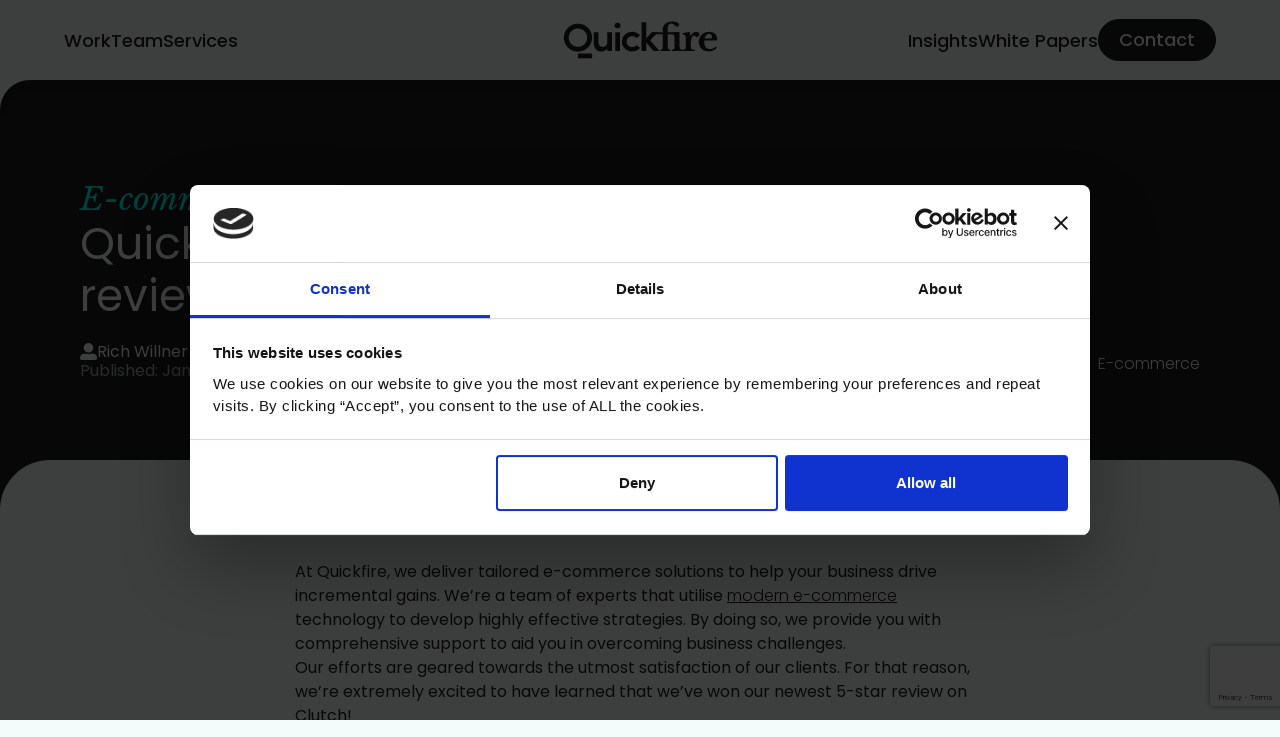

--- FILE ---
content_type: text/html; charset=UTF-8
request_url: https://www.quickfiredigital.com/e-commerce/quickfire-wins-new-5-star-clutch-review/
body_size: 21987
content:

<!DOCTYPE html>
<html lang="en-US" prefix="og: https://ogp.me/ns#">
<head>
	<meta charset="UTF-8">
	<meta name="viewport" content="width=device-width, initial-scale=1.0">
	<meta http-equiv="X-UA-Compatible" content="IE=edge">

	<title>Quickfire wins new 5-star Clutch review | Quickfire Digital</title>

	<link rel="profile" href="https://gmpg.org/xfn/11">

				<!-- Google Tag Manager -->
				<script>(function(w,d,s,l,i){w[l]=w[l]||[];w[l].push({'gtm.start':
				new Date().getTime(),event:'gtm.js'});var f=d.getElementsByTagName(s)[0],
				j=d.createElement(s),dl=l!='dataLayer'?'&l='+l:'';j.async=true;j.src=
				'https://www.googletagmanager.com/gtm.js?id='+i+dl;f.parentNode.insertBefore(j,f);
				})(window,document,'script','dataLayer','GTM-5MJG6LQZ');</script>
			<!-- End Google Tag Manager -->
			
	
	<script type="text/javascript" data-cookieconsent="ignore">
	window.dataLayer = window.dataLayer || [];

	function gtag() {
		dataLayer.push(arguments);
	}

	gtag("consent", "default", {
		ad_personalization: "denied",
		ad_storage: "denied",
		ad_user_data: "denied",
		analytics_storage: "denied",
		functionality_storage: "denied",
		personalization_storage: "denied",
		security_storage: "granted",
		wait_for_update: 500,
	});
	gtag("set", "ads_data_redaction", true);
	</script>
<script type="text/javascript"
		id="Cookiebot"
		src="https://consent.cookiebot.com/uc.js"
		data-implementation="wp"
		data-cbid="48a961b3-b581-42c4-bfda-6e1d40c80e72"
							data-blockingmode="auto"
	 data-rocket-defer defer></script>
	<style>img:is([sizes="auto" i], [sizes^="auto," i]) { contain-intrinsic-size: 3000px 1500px }</style>
	
<!-- Search Engine Optimization by Rank Math - https://rankmath.com/ -->
<meta name="robots" content="follow, index, max-snippet:-1, max-video-preview:-1, max-image-preview:large"/>
<link rel="canonical" href="https://www.quickfiredigital.com/e-commerce/quickfire-wins-new-5-star-clutch-review/" />
<meta property="og:locale" content="en_US" />
<meta property="og:type" content="article" />
<meta property="og:title" content="Quickfire wins new 5-star Clutch review | Quickfire Digital" />
<meta property="og:url" content="https://www.quickfiredigital.com/e-commerce/quickfire-wins-new-5-star-clutch-review/" />
<meta property="og:site_name" content="Quickfire Digital" />
<meta property="article:tag" content="E-commerce" />
<meta property="article:section" content="E-commerce" />
<meta property="og:updated_time" content="2025-04-04T11:20:34+00:00" />
<meta property="og:image" content="https://www.quickfiredigital.com/wp-content/uploads/2024/02/pexels-towfiqu-barbhuiya-9821386-1.jpg" />
<meta property="og:image:secure_url" content="https://www.quickfiredigital.com/wp-content/uploads/2024/02/pexels-towfiqu-barbhuiya-9821386-1.jpg" />
<meta property="og:image:width" content="2000" />
<meta property="og:image:height" content="1334" />
<meta property="og:image:alt" content="Quickfire wins new 5-star Clutch review" />
<meta property="og:image:type" content="image/jpeg" />
<meta property="article:published_time" content="2022-01-07T11:06:44+00:00" />
<meta property="article:modified_time" content="2025-04-04T11:20:34+00:00" />
<meta name="twitter:card" content="summary_large_image" />
<meta name="twitter:title" content="Quickfire wins new 5-star Clutch review | Quickfire Digital" />
<meta name="twitter:image" content="https://www.quickfiredigital.com/wp-content/uploads/2024/02/pexels-towfiqu-barbhuiya-9821386-1.jpg" />
<meta name="twitter:label1" content="Written by" />
<meta name="twitter:data1" content="Rich Willner" />
<meta name="twitter:label2" content="Time to read" />
<meta name="twitter:data2" content="Less than a minute" />
<script type="application/ld+json" class="rank-math-schema">{"@context":"https://schema.org","@graph":[{"@type":["Person","Organization"],"@id":"https://www.quickfiredigital.com/#person","name":"Quickfire Digital","logo":{"@type":"ImageObject","@id":"https://www.quickfiredigital.com/#logo","url":"https://www.quickfiredigital.com/wp-content/uploads/2022/06/logo.png","contentUrl":"https://www.quickfiredigital.com/wp-content/uploads/2022/06/logo.png","caption":"Quickfire Digital","inLanguage":"en-US"},"image":{"@type":"ImageObject","@id":"https://www.quickfiredigital.com/#logo","url":"https://www.quickfiredigital.com/wp-content/uploads/2022/06/logo.png","contentUrl":"https://www.quickfiredigital.com/wp-content/uploads/2022/06/logo.png","caption":"Quickfire Digital","inLanguage":"en-US"}},{"@type":"WebSite","@id":"https://www.quickfiredigital.com/#website","url":"https://www.quickfiredigital.com","name":"Quickfire Digital","publisher":{"@id":"https://www.quickfiredigital.com/#person"},"inLanguage":"en-US"},{"@type":"ImageObject","@id":"https://www.quickfiredigital.com/wp-content/uploads/2024/02/pexels-towfiqu-barbhuiya-9821386-1.jpg","url":"https://www.quickfiredigital.com/wp-content/uploads/2024/02/pexels-towfiqu-barbhuiya-9821386-1.jpg","width":"2000","height":"1334","inLanguage":"en-US"},{"@type":"WebPage","@id":"https://www.quickfiredigital.com/e-commerce/quickfire-wins-new-5-star-clutch-review/#webpage","url":"https://www.quickfiredigital.com/e-commerce/quickfire-wins-new-5-star-clutch-review/","name":"Quickfire wins new 5-star Clutch review | Quickfire Digital","datePublished":"2022-01-07T11:06:44+00:00","dateModified":"2025-04-04T11:20:34+00:00","isPartOf":{"@id":"https://www.quickfiredigital.com/#website"},"primaryImageOfPage":{"@id":"https://www.quickfiredigital.com/wp-content/uploads/2024/02/pexels-towfiqu-barbhuiya-9821386-1.jpg"},"inLanguage":"en-US"},{"@type":"Person","@id":"https://www.quickfiredigital.com/author/richwillner/","name":"Rich Willner","url":"https://www.quickfiredigital.com/author/richwillner/","image":{"@type":"ImageObject","@id":"https://secure.gravatar.com/avatar/b11200f380d7e7c2cf2fe6a7dc93e89d77fa109ca7aa12ea4c78b451cc1b6359?s=96&amp;d=mm&amp;r=g","url":"https://secure.gravatar.com/avatar/b11200f380d7e7c2cf2fe6a7dc93e89d77fa109ca7aa12ea4c78b451cc1b6359?s=96&amp;d=mm&amp;r=g","caption":"Rich Willner","inLanguage":"en-US"}},{"@type":"BlogPosting","headline":"Quickfire wins new 5-star Clutch review | Quickfire Digital","datePublished":"2022-01-07T11:06:44+00:00","dateModified":"2025-04-04T11:20:34+00:00","articleSection":"E-commerce, Insights","author":{"@id":"https://www.quickfiredigital.com/author/richwillner/","name":"Rich Willner"},"publisher":{"@id":"https://www.quickfiredigital.com/#person"},"name":"Quickfire wins new 5-star Clutch review | Quickfire Digital","@id":"https://www.quickfiredigital.com/e-commerce/quickfire-wins-new-5-star-clutch-review/#richSnippet","isPartOf":{"@id":"https://www.quickfiredigital.com/e-commerce/quickfire-wins-new-5-star-clutch-review/#webpage"},"image":{"@id":"https://www.quickfiredigital.com/wp-content/uploads/2024/02/pexels-towfiqu-barbhuiya-9821386-1.jpg"},"inLanguage":"en-US","mainEntityOfPage":{"@id":"https://www.quickfiredigital.com/e-commerce/quickfire-wins-new-5-star-clutch-review/#webpage"}}]}</script>
<!-- /Rank Math WordPress SEO plugin -->

<link rel='dns-prefetch' href='//www.googletagmanager.com' />

<link rel='stylesheet' id='wp-block-library-css' href='https://www.quickfiredigital.com/wp-includes/css/dist/block-library/style.min.css' type='text/css' media='all' />
<style id='classic-theme-styles-inline-css' type='text/css'>
/*! This file is auto-generated */
.wp-block-button__link{color:#fff;background-color:#32373c;border-radius:9999px;box-shadow:none;text-decoration:none;padding:calc(.667em + 2px) calc(1.333em + 2px);font-size:1.125em}.wp-block-file__button{background:#32373c;color:#fff;text-decoration:none}
</style>
<style id='global-styles-inline-css' type='text/css'>
:root{--wp--preset--aspect-ratio--square: 1;--wp--preset--aspect-ratio--4-3: 4/3;--wp--preset--aspect-ratio--3-4: 3/4;--wp--preset--aspect-ratio--3-2: 3/2;--wp--preset--aspect-ratio--2-3: 2/3;--wp--preset--aspect-ratio--16-9: 16/9;--wp--preset--aspect-ratio--9-16: 9/16;--wp--preset--color--black: #000000;--wp--preset--color--cyan-bluish-gray: #abb8c3;--wp--preset--color--white: #ffffff;--wp--preset--color--pale-pink: #f78da7;--wp--preset--color--vivid-red: #cf2e2e;--wp--preset--color--luminous-vivid-orange: #ff6900;--wp--preset--color--luminous-vivid-amber: #fcb900;--wp--preset--color--light-green-cyan: #7bdcb5;--wp--preset--color--vivid-green-cyan: #00d084;--wp--preset--color--pale-cyan-blue: #8ed1fc;--wp--preset--color--vivid-cyan-blue: #0693e3;--wp--preset--color--vivid-purple: #9b51e0;--wp--preset--gradient--vivid-cyan-blue-to-vivid-purple: linear-gradient(135deg,rgba(6,147,227,1) 0%,rgb(155,81,224) 100%);--wp--preset--gradient--light-green-cyan-to-vivid-green-cyan: linear-gradient(135deg,rgb(122,220,180) 0%,rgb(0,208,130) 100%);--wp--preset--gradient--luminous-vivid-amber-to-luminous-vivid-orange: linear-gradient(135deg,rgba(252,185,0,1) 0%,rgba(255,105,0,1) 100%);--wp--preset--gradient--luminous-vivid-orange-to-vivid-red: linear-gradient(135deg,rgba(255,105,0,1) 0%,rgb(207,46,46) 100%);--wp--preset--gradient--very-light-gray-to-cyan-bluish-gray: linear-gradient(135deg,rgb(238,238,238) 0%,rgb(169,184,195) 100%);--wp--preset--gradient--cool-to-warm-spectrum: linear-gradient(135deg,rgb(74,234,220) 0%,rgb(151,120,209) 20%,rgb(207,42,186) 40%,rgb(238,44,130) 60%,rgb(251,105,98) 80%,rgb(254,248,76) 100%);--wp--preset--gradient--blush-light-purple: linear-gradient(135deg,rgb(255,206,236) 0%,rgb(152,150,240) 100%);--wp--preset--gradient--blush-bordeaux: linear-gradient(135deg,rgb(254,205,165) 0%,rgb(254,45,45) 50%,rgb(107,0,62) 100%);--wp--preset--gradient--luminous-dusk: linear-gradient(135deg,rgb(255,203,112) 0%,rgb(199,81,192) 50%,rgb(65,88,208) 100%);--wp--preset--gradient--pale-ocean: linear-gradient(135deg,rgb(255,245,203) 0%,rgb(182,227,212) 50%,rgb(51,167,181) 100%);--wp--preset--gradient--electric-grass: linear-gradient(135deg,rgb(202,248,128) 0%,rgb(113,206,126) 100%);--wp--preset--gradient--midnight: linear-gradient(135deg,rgb(2,3,129) 0%,rgb(40,116,252) 100%);--wp--preset--font-size--small: 13px;--wp--preset--font-size--medium: 20px;--wp--preset--font-size--large: 36px;--wp--preset--font-size--x-large: 42px;--wp--preset--spacing--20: 0.44rem;--wp--preset--spacing--30: 0.67rem;--wp--preset--spacing--40: 1rem;--wp--preset--spacing--50: 1.5rem;--wp--preset--spacing--60: 2.25rem;--wp--preset--spacing--70: 3.38rem;--wp--preset--spacing--80: 5.06rem;--wp--preset--shadow--natural: 6px 6px 9px rgba(0, 0, 0, 0.2);--wp--preset--shadow--deep: 12px 12px 50px rgba(0, 0, 0, 0.4);--wp--preset--shadow--sharp: 6px 6px 0px rgba(0, 0, 0, 0.2);--wp--preset--shadow--outlined: 6px 6px 0px -3px rgba(255, 255, 255, 1), 6px 6px rgba(0, 0, 0, 1);--wp--preset--shadow--crisp: 6px 6px 0px rgba(0, 0, 0, 1);}:where(.is-layout-flex){gap: 0.5em;}:where(.is-layout-grid){gap: 0.5em;}body .is-layout-flex{display: flex;}.is-layout-flex{flex-wrap: wrap;align-items: center;}.is-layout-flex > :is(*, div){margin: 0;}body .is-layout-grid{display: grid;}.is-layout-grid > :is(*, div){margin: 0;}:where(.wp-block-columns.is-layout-flex){gap: 2em;}:where(.wp-block-columns.is-layout-grid){gap: 2em;}:where(.wp-block-post-template.is-layout-flex){gap: 1.25em;}:where(.wp-block-post-template.is-layout-grid){gap: 1.25em;}.has-black-color{color: var(--wp--preset--color--black) !important;}.has-cyan-bluish-gray-color{color: var(--wp--preset--color--cyan-bluish-gray) !important;}.has-white-color{color: var(--wp--preset--color--white) !important;}.has-pale-pink-color{color: var(--wp--preset--color--pale-pink) !important;}.has-vivid-red-color{color: var(--wp--preset--color--vivid-red) !important;}.has-luminous-vivid-orange-color{color: var(--wp--preset--color--luminous-vivid-orange) !important;}.has-luminous-vivid-amber-color{color: var(--wp--preset--color--luminous-vivid-amber) !important;}.has-light-green-cyan-color{color: var(--wp--preset--color--light-green-cyan) !important;}.has-vivid-green-cyan-color{color: var(--wp--preset--color--vivid-green-cyan) !important;}.has-pale-cyan-blue-color{color: var(--wp--preset--color--pale-cyan-blue) !important;}.has-vivid-cyan-blue-color{color: var(--wp--preset--color--vivid-cyan-blue) !important;}.has-vivid-purple-color{color: var(--wp--preset--color--vivid-purple) !important;}.has-black-background-color{background-color: var(--wp--preset--color--black) !important;}.has-cyan-bluish-gray-background-color{background-color: var(--wp--preset--color--cyan-bluish-gray) !important;}.has-white-background-color{background-color: var(--wp--preset--color--white) !important;}.has-pale-pink-background-color{background-color: var(--wp--preset--color--pale-pink) !important;}.has-vivid-red-background-color{background-color: var(--wp--preset--color--vivid-red) !important;}.has-luminous-vivid-orange-background-color{background-color: var(--wp--preset--color--luminous-vivid-orange) !important;}.has-luminous-vivid-amber-background-color{background-color: var(--wp--preset--color--luminous-vivid-amber) !important;}.has-light-green-cyan-background-color{background-color: var(--wp--preset--color--light-green-cyan) !important;}.has-vivid-green-cyan-background-color{background-color: var(--wp--preset--color--vivid-green-cyan) !important;}.has-pale-cyan-blue-background-color{background-color: var(--wp--preset--color--pale-cyan-blue) !important;}.has-vivid-cyan-blue-background-color{background-color: var(--wp--preset--color--vivid-cyan-blue) !important;}.has-vivid-purple-background-color{background-color: var(--wp--preset--color--vivid-purple) !important;}.has-black-border-color{border-color: var(--wp--preset--color--black) !important;}.has-cyan-bluish-gray-border-color{border-color: var(--wp--preset--color--cyan-bluish-gray) !important;}.has-white-border-color{border-color: var(--wp--preset--color--white) !important;}.has-pale-pink-border-color{border-color: var(--wp--preset--color--pale-pink) !important;}.has-vivid-red-border-color{border-color: var(--wp--preset--color--vivid-red) !important;}.has-luminous-vivid-orange-border-color{border-color: var(--wp--preset--color--luminous-vivid-orange) !important;}.has-luminous-vivid-amber-border-color{border-color: var(--wp--preset--color--luminous-vivid-amber) !important;}.has-light-green-cyan-border-color{border-color: var(--wp--preset--color--light-green-cyan) !important;}.has-vivid-green-cyan-border-color{border-color: var(--wp--preset--color--vivid-green-cyan) !important;}.has-pale-cyan-blue-border-color{border-color: var(--wp--preset--color--pale-cyan-blue) !important;}.has-vivid-cyan-blue-border-color{border-color: var(--wp--preset--color--vivid-cyan-blue) !important;}.has-vivid-purple-border-color{border-color: var(--wp--preset--color--vivid-purple) !important;}.has-vivid-cyan-blue-to-vivid-purple-gradient-background{background: var(--wp--preset--gradient--vivid-cyan-blue-to-vivid-purple) !important;}.has-light-green-cyan-to-vivid-green-cyan-gradient-background{background: var(--wp--preset--gradient--light-green-cyan-to-vivid-green-cyan) !important;}.has-luminous-vivid-amber-to-luminous-vivid-orange-gradient-background{background: var(--wp--preset--gradient--luminous-vivid-amber-to-luminous-vivid-orange) !important;}.has-luminous-vivid-orange-to-vivid-red-gradient-background{background: var(--wp--preset--gradient--luminous-vivid-orange-to-vivid-red) !important;}.has-very-light-gray-to-cyan-bluish-gray-gradient-background{background: var(--wp--preset--gradient--very-light-gray-to-cyan-bluish-gray) !important;}.has-cool-to-warm-spectrum-gradient-background{background: var(--wp--preset--gradient--cool-to-warm-spectrum) !important;}.has-blush-light-purple-gradient-background{background: var(--wp--preset--gradient--blush-light-purple) !important;}.has-blush-bordeaux-gradient-background{background: var(--wp--preset--gradient--blush-bordeaux) !important;}.has-luminous-dusk-gradient-background{background: var(--wp--preset--gradient--luminous-dusk) !important;}.has-pale-ocean-gradient-background{background: var(--wp--preset--gradient--pale-ocean) !important;}.has-electric-grass-gradient-background{background: var(--wp--preset--gradient--electric-grass) !important;}.has-midnight-gradient-background{background: var(--wp--preset--gradient--midnight) !important;}.has-small-font-size{font-size: var(--wp--preset--font-size--small) !important;}.has-medium-font-size{font-size: var(--wp--preset--font-size--medium) !important;}.has-large-font-size{font-size: var(--wp--preset--font-size--large) !important;}.has-x-large-font-size{font-size: var(--wp--preset--font-size--x-large) !important;}
:where(.wp-block-post-template.is-layout-flex){gap: 1.25em;}:where(.wp-block-post-template.is-layout-grid){gap: 1.25em;}
:where(.wp-block-columns.is-layout-flex){gap: 2em;}:where(.wp-block-columns.is-layout-grid){gap: 2em;}
:root :where(.wp-block-pullquote){font-size: 1.5em;line-height: 1.6;}
</style>
<link rel='stylesheet' id='fontawesome-css' href='https://www.quickfiredigital.com/wp-content/themes/qf-acf-2025/assets/css/fontawesome.min.css' type='text/css' media='all' />
<link data-minify="1" rel='stylesheet' id='custom-style-css' href='https://www.quickfiredigital.com/wp-content/cache/background-css/1/www.quickfiredigital.com/wp-content/cache/min/1/wp-content/themes/qf-acf-2025/assets/css/qf.css?ver=1768905794&wpr_t=1769262298' type='text/css' media='all' />
<link data-minify="1" rel='stylesheet' id='brands-style-css' href='https://www.quickfiredigital.com/wp-content/cache/min/1/wp-content/themes/qf-acf-2025/assets/css/brands.min.css?ver=1768905794' type='text/css' media='all' />
<link data-minify="1" rel='stylesheet' id='solid-style-css' href='https://www.quickfiredigital.com/wp-content/cache/min/1/wp-content/themes/qf-acf-2025/assets/css/solid.min.css?ver=1768905794' type='text/css' media='all' />
<link data-minify="1" rel='stylesheet' id='header-footer-style-css' href='https://www.quickfiredigital.com/wp-content/cache/min/1/wp-content/themes/qf-acf-2025/assets/css/qf-header-footer.css?ver=1768905794' type='text/css' media='all' />
<link data-minify="1" rel='stylesheet' id='qf-theme-css' href='https://www.quickfiredigital.com/wp-content/cache/background-css/1/www.quickfiredigital.com/wp-content/cache/min/1/wp-content/themes/qf-acf-2025/assets/css/qf-theme.css?ver=1768905794&wpr_t=1769262298' type='text/css' media='all' />
<style id='rocket-lazyload-inline-css' type='text/css'>
.rll-youtube-player{position:relative;padding-bottom:56.23%;height:0;overflow:hidden;max-width:100%;}.rll-youtube-player:focus-within{outline: 2px solid currentColor;outline-offset: 5px;}.rll-youtube-player iframe{position:absolute;top:0;left:0;width:100%;height:100%;z-index:100;background:0 0}.rll-youtube-player img{bottom:0;display:block;left:0;margin:auto;max-width:100%;width:100%;position:absolute;right:0;top:0;border:none;height:auto;-webkit-transition:.4s all;-moz-transition:.4s all;transition:.4s all}.rll-youtube-player img:hover{-webkit-filter:brightness(75%)}.rll-youtube-player .play{height:100%;width:100%;left:0;top:0;position:absolute;background:var(--wpr-bg-996fad21-cd6a-403e-8bbf-7107fafd20cc) no-repeat center;background-color: transparent !important;cursor:pointer;border:none;}
</style>
<script type="text/javascript" src="https://www.quickfiredigital.com/wp-includes/js/jquery/jquery.min.js" id="jquery-core-js" data-rocket-defer defer></script>
<script type="text/javascript" src="https://www.quickfiredigital.com/wp-includes/js/jquery/jquery-migrate.min.js" id="jquery-migrate-js" data-rocket-defer defer></script>
<script type="text/javascript" id="ajax-login-script-js-extra">
/* <![CDATA[ */
var ajax_login_object = {"ajaxurl":"https:\/\/www.quickfiredigital.com\/wp-admin\/admin-ajax.php","loadingmessage":"please wait..."};
/* ]]> */
</script>
<script data-minify="1" type="text/javascript" src="https://www.quickfiredigital.com/wp-content/cache/min/1/wp-content/themes/qf-acf-2025/assets/js/ajax-login-script.js?ver=1768905794" id="ajax-login-script-js" data-rocket-defer defer></script>

<!-- Google tag (gtag.js) snippet added by Site Kit -->
<!-- Google Analytics snippet added by Site Kit -->
<script type="text/javascript" src="https://www.googletagmanager.com/gtag/js?id=G-TPJD671ZMS" id="google_gtagjs-js" async></script>
<script type="text/javascript" id="google_gtagjs-js-after">
/* <![CDATA[ */
window.dataLayer = window.dataLayer || [];function gtag(){dataLayer.push(arguments);}
gtag("set","linker",{"domains":["www.quickfiredigital.com"]});
gtag("js", new Date());
gtag("set", "developer_id.dZTNiMT", true);
gtag("config", "G-TPJD671ZMS");
 window._googlesitekit = window._googlesitekit || {}; window._googlesitekit.throttledEvents = []; window._googlesitekit.gtagEvent = (name, data) => { var key = JSON.stringify( { name, data } ); if ( !! window._googlesitekit.throttledEvents[ key ] ) { return; } window._googlesitekit.throttledEvents[ key ] = true; setTimeout( () => { delete window._googlesitekit.throttledEvents[ key ]; }, 5 ); gtag( "event", name, { ...data, event_source: "site-kit" } ); }; 
/* ]]> */
</script>
<link rel="https://api.w.org/" href="https://www.quickfiredigital.com/wp-json/" /><link rel="alternate" title="JSON" type="application/json" href="https://www.quickfiredigital.com/wp-json/wp/v2/posts/2165" /><link rel="EditURI" type="application/rsd+xml" title="RSD" href="https://www.quickfiredigital.com/xmlrpc.php?rsd" />
<meta name="generator" content="WordPress 6.8.3" />
<link rel='shortlink' href='https://www.quickfiredigital.com/?p=2165' />
<meta name="generator" content="Site Kit by Google 1.164.0" />		<script type="text/javascript">
				(function(c,l,a,r,i,t,y){
					c[a]=c[a]||function(){(c[a].q=c[a].q||[]).push(arguments)};t=l.createElement(r);t.async=1;
					t.src="https://www.clarity.ms/tag/"+i+"?ref=wordpress";y=l.getElementsByTagName(r)[0];y.parentNode.insertBefore(t,y);
				})(window, document, "clarity", "script", "tunfxi4xs4");
		</script>
		<link rel="icon" href="https://www.quickfiredigital.com/wp-content/uploads/2025/04/cropped-QF-Favicon-32x32.jpg" sizes="32x32" />
<link rel="icon" href="https://www.quickfiredigital.com/wp-content/uploads/2025/04/cropped-QF-Favicon-192x192.jpg" sizes="192x192" />
<link rel="apple-touch-icon" href="https://www.quickfiredigital.com/wp-content/uploads/2025/04/cropped-QF-Favicon-180x180.jpg" />
<meta name="msapplication-TileImage" content="https://www.quickfiredigital.com/wp-content/uploads/2025/04/cropped-QF-Favicon-270x270.jpg" />
<noscript><style id="rocket-lazyload-nojs-css">.rll-youtube-player, [data-lazy-src]{display:none !important;}</style></noscript><style id="wpr-lazyload-bg-container"></style><style id="wpr-lazyload-bg-exclusion"></style>
<noscript>
<style id="wpr-lazyload-bg-nostyle">.members::before{--wpr-bg-61134757-fd3b-4276-834d-559c09dd42ab: url('https://www.easternafricaassociation.org/wp-content/uploads/2022/02/Members-Only-New.svg');}.hero-block.hero-image{--wpr-bg-c3b6d122-9120-40b3-a1c4-f3841c8ab4b7: url('https://www.quickfiredigital.com/wp-content/themes/qf-acf-2025/assets/css/ <?php echo $backgroundImg[0]?>');}.qf-imageabout .images .image-left::after{--wpr-bg-adc34e65-fdda-4396-8efd-353a87f3473b: url('https://www.quickfiredigital.com/wp-content/themes/qf-acf-2025/assets/images/pink-plus-icons-2.png');}.rll-youtube-player .play{--wpr-bg-996fad21-cd6a-403e-8bbf-7107fafd20cc: url('https://www.quickfiredigital.com/wp-content/plugins/wp-rocket/assets/img/youtube.png');}</style>
</noscript>
<script type="application/javascript">const rocket_pairs = [{"selector":".members","style":".members::before{--wpr-bg-61134757-fd3b-4276-834d-559c09dd42ab: url('https:\/\/www.easternafricaassociation.org\/wp-content\/uploads\/2022\/02\/Members-Only-New.svg');}","hash":"61134757-fd3b-4276-834d-559c09dd42ab","url":"https:\/\/www.easternafricaassociation.org\/wp-content\/uploads\/2022\/02\/Members-Only-New.svg"},{"selector":".hero-block.hero-image","style":".hero-block.hero-image{--wpr-bg-c3b6d122-9120-40b3-a1c4-f3841c8ab4b7: url('https:\/\/www.quickfiredigital.com\/wp-content\/themes\/qf-acf-2025\/assets\/css\/ <?php echo $backgroundImg[0]?>');}","hash":"c3b6d122-9120-40b3-a1c4-f3841c8ab4b7","url":"https:\/\/www.quickfiredigital.com\/wp-content\/themes\/qf-acf-2025\/assets\/css\/ <?php echo $backgroundImg[0]?>"},{"selector":".qf-imageabout .images .image-left","style":".qf-imageabout .images .image-left::after{--wpr-bg-adc34e65-fdda-4396-8efd-353a87f3473b: url('https:\/\/www.quickfiredigital.com\/wp-content\/themes\/qf-acf-2025\/assets\/images\/pink-plus-icons-2.png');}","hash":"adc34e65-fdda-4396-8efd-353a87f3473b","url":"https:\/\/www.quickfiredigital.com\/wp-content\/themes\/qf-acf-2025\/assets\/images\/pink-plus-icons-2.png"},{"selector":".rll-youtube-player .play","style":".rll-youtube-player .play{--wpr-bg-996fad21-cd6a-403e-8bbf-7107fafd20cc: url('https:\/\/www.quickfiredigital.com\/wp-content\/plugins\/wp-rocket\/assets\/img\/youtube.png');}","hash":"996fad21-cd6a-403e-8bbf-7107fafd20cc","url":"https:\/\/www.quickfiredigital.com\/wp-content\/plugins\/wp-rocket\/assets\/img\/youtube.png"}]; const rocket_excluded_pairs = [];</script><meta name="generator" content="WP Rocket 3.19.4" data-wpr-features="wpr_lazyload_css_bg_img wpr_defer_js wpr_minify_js wpr_lazyload_images wpr_lazyload_iframes wpr_minify_css wpr_preload_links wpr_host_fonts_locally wpr_desktop" /></head>

<body data-rsssl=1 class="wp-singular post-template-default single single-post postid-2165 single-format-standard wp-custom-logo wp-theme-qf-acf-2025">

				<!-- Google Tag Manager (noscript) -->
			<noscript><iframe src="https://www.googletagmanager.com/ns.html?id=GTM-5MJG6LQZ"
			height="0" width="0" style="display:none;visibility:hidden"></iframe></noscript>
			<!-- End Google Tag Manager (noscript) -->
			
	<!-- NAVBAR here -->
	<a class="skip-link screen-reader-text" href="#content">Skip to content</a>
	
	
	<site-header class="header-sticky-container">
		
		<header class="site-header">
			<div class="header-inner-container page-width-wide">
				
				<div class="top-level-links align--left">
					
					<button class="mobile-menu-button"></button>
					
					<a class="top-level-link" href="/case-studies" data-wpel-link="internal">Work</a>
					<a class="top-level-link" href="/our-agency" data-wpel-link="internal">Team</a>
					<a class="top-level-link" href="/services" data-wpel-link="internal">Services</a>
					
				</div>
				
				<a class="logo-container" href="https://www.quickfiredigital.com" data-wpel-link="internal">
		<svg xmlns="http://www.w3.org/2000/svg" width="174" height="43" viewBox="0 0 174 43" fill="none">
			<path d="M77.7345 34.4657C71.5634 34.4657 66.1238 30.1231 66.1238 23.3578C66.1238 16.5926 71.5634 12.25 77.7345 12.25C81.4371 12.25 84.4541 13.8499 86.4197 16.364L82.6256 19.3352C81.5285 18.0096 79.7001 17.1868 77.8259 17.1868C74.1233 17.1868 71.472 19.7466 71.472 23.3578C71.472 26.9233 74.1233 29.5289 77.8259 29.5289C79.7001 29.5289 81.5285 28.7061 82.6256 27.3805L86.4197 30.3517C84.4541 32.8201 81.4371 34.4657 77.7345 34.4657Z" fill="#1A1A1A"/>
			<path d="M61.2368 8.41021C59.3626 8.41021 57.7627 6.99316 57.7627 5.1647C57.7627 3.29053 59.3626 1.91919 61.2368 1.91919C63.1566 1.91919 64.6651 3.29053 64.6651 5.1647C64.6651 6.99316 63.1566 8.41021 61.2368 8.41021ZM58.5855 34.0543V12.7071H63.888V34.0543H58.5855Z" fill="#1A1A1A"/>
			<path d="M49.714 12.707H55.0166V34.0542H49.714V30.7173C48.617 33.3685 45.2343 34.557 43.0859 34.557C37.6005 34.557 34.5378 30.9001 34.5378 24.6834V12.707H39.8404V24.1805C39.8404 27.6089 41.8974 29.3459 44.2744 29.3459C46.6971 29.3459 49.714 28.0203 49.714 23.8606V12.707Z" fill="#1A1A1A"/>
			<path fill-rule="evenodd" clip-rule="evenodd" d="M16.7859 29.2245C22.5111 29.2245 27.1524 24.5832 27.1524 18.858C27.1524 13.1327 22.5111 8.49145 16.7859 8.49145C11.0606 8.49145 6.41934 13.1327 6.41934 18.858C6.41934 24.5832 11.0606 29.2245 16.7859 29.2245ZM16.7859 34.728C25.5507 34.728 32.6559 27.6228 32.6559 18.858C32.6559 10.0932 25.5507 2.98788 16.7859 2.98788C8.02105 2.98788 0.915771 10.0932 0.915771 18.858C0.915771 27.6228 8.02105 34.728 16.7859 34.728Z" fill="#1A1A1A"/>
			<path fill-rule="evenodd" clip-rule="evenodd" d="M32.6559 42.2531H16.7859V36.7496L32.6559 36.7496V42.2531Z" fill="#1A1A1A"/>
			<path fill-rule="evenodd" clip-rule="evenodd" d="M101.809 34.0542H108.529L97.8324 22.0321L106.437 12.7933H99.5375L93.4898 19.518V1.27911H88.1873V34.0542H93.4898V24.3634L101.809 34.0542Z" fill="#1A1A1A"/>
			<path d="M172.721 30.301C170.272 33.0723 167.219 34.4579 163.559 34.4579C161.891 34.4579 160.371 34.2023 158.999 33.6911C157.654 33.153 156.497 32.4131 155.528 31.4714C154.56 30.5028 153.806 29.3593 153.268 28.041C152.73 26.7226 152.461 25.2563 152.461 23.6419C152.461 21.9738 152.743 20.4536 153.308 19.0814C153.873 17.6824 154.667 16.4851 155.69 15.4896C156.739 14.4671 157.963 13.6734 159.362 13.1084C160.788 12.5434 162.349 12.2609 164.044 12.2609C166.896 12.2609 169.115 13.0277 170.703 14.5613C172.29 16.0949 173.084 18.2474 173.084 21.0186C173.084 21.4491 173.017 21.7182 172.882 21.8258C172.748 21.9065 172.371 21.9469 171.752 21.9469H158.757C158.649 22.189 158.595 22.633 158.595 23.2787C158.595 25.9154 159.16 28.0006 160.29 29.5342C161.447 31.0678 163.008 31.8346 164.972 31.8346C166.102 31.8346 167.219 31.579 168.322 31.0678C169.452 30.5566 170.541 29.8302 171.591 28.8885L172.721 30.301ZM164.891 19.6868C165.968 19.6868 166.654 19.633 166.95 19.5254C167.272 19.3909 167.434 19.0949 167.434 18.6375C167.434 17.4537 167.098 16.4851 166.425 15.7317C165.752 14.9784 164.905 14.6017 163.882 14.6017C162.725 14.6017 161.69 15.086 160.775 16.0546C159.887 16.9963 159.308 18.207 159.039 19.6868H164.891Z" fill="#1A1A1A"/>
			<path d="M143.494 27.7988C143.494 28.8481 143.534 29.6822 143.615 30.301C143.723 30.893 143.924 31.3504 144.22 31.6732C144.516 31.9961 144.947 32.2113 145.512 32.3189C146.077 32.3997 146.83 32.44 147.772 32.44V34.0544H134.292V32.44C135.099 32.3862 135.745 32.3055 136.229 32.1979C136.714 32.0903 137.077 31.875 137.319 31.5521C137.561 31.2293 137.709 30.7719 137.763 30.18C137.844 29.5611 137.884 28.7405 137.884 27.7181V22.7944C137.884 21.1263 137.844 19.7944 137.763 18.7989C137.682 17.8034 137.508 17.0366 137.238 16.4985C136.969 15.9604 136.579 15.6106 136.068 15.4492C135.584 15.2609 134.938 15.1667 134.131 15.1667V13.7542L142.203 12.2609L142.848 16.9021H143.01C143.736 15.4761 144.691 14.3461 145.875 13.512C147.059 12.6779 148.31 12.2609 149.628 12.2609C150.651 12.2609 151.485 12.5165 152.131 13.0277C152.776 13.5389 153.099 14.1846 153.099 14.9649C153.099 15.8259 152.844 16.5523 152.332 17.1442C151.848 17.7362 151.175 18.0321 150.315 18.0321C149.911 18.0321 149.548 17.9514 149.225 17.79C148.902 17.6285 148.606 17.4537 148.337 17.2653C148.095 17.0501 147.839 16.8617 147.57 16.7003C147.328 16.512 147.072 16.4178 146.803 16.4178C146.292 16.4178 145.808 16.7541 145.35 17.4268C144.893 18.0994 144.516 19.0007 144.22 20.1308C144.005 20.9379 143.83 21.8527 143.696 22.8751C143.561 23.8706 143.494 24.8661 143.494 25.8616V27.7988Z" fill="#1A1A1A"/>
			<path d="M130.887 27.3952C130.887 28.4714 130.927 29.3324 131.008 29.9781C131.089 30.6239 131.25 31.1216 131.492 31.4714C131.734 31.8212 132.084 32.0633 132.541 32.1979C132.999 32.3324 133.618 32.4131 134.398 32.44V34.0543H122.492V32.44C123.084 32.4131 123.555 32.3324 123.905 32.1979C124.281 32.0633 124.564 31.8212 124.752 31.4714C124.968 31.1216 125.102 30.6508 125.156 30.0589C125.237 29.4669 125.277 28.6867 125.277 27.7181V23.1576C125.277 21.7047 125.25 20.4671 125.196 19.4446C125.142 18.3953 125.075 17.6689 124.994 17.2653C124.86 16.6196 124.524 15.6717 123.986 15.4564C123.474 15.2143 122.533 15.0932 121.16 15.0932H117.488V27.4356C117.488 28.4311 117.528 29.2517 117.609 29.8974C117.717 30.5432 117.878 31.0678 118.093 31.4714C118.335 31.8481 118.658 32.1171 119.062 32.2786C119.465 32.4131 119.977 32.4938 120.595 32.5207V34.0543H109.053V32.5207C109.672 32.4938 110.156 32.4131 110.506 32.2786C110.883 32.144 111.165 31.9153 111.353 31.5925C111.569 31.2696 111.703 30.8122 111.757 30.2203C111.838 29.6015 111.878 28.7809 111.878 27.7584V15.0932H100.945V12.7928H111.878V10.4044C111.878 7.25645 112.847 4.83495 114.784 3.1399C116.721 1.41795 119.452 0.556976 122.977 0.556976C125.102 0.556976 126.824 0.906748 128.142 1.60629C129.488 2.27893 130.16 3.18026 130.16 4.31029C130.16 4.90222 129.972 5.38651 129.595 5.76319C129.246 6.11296 128.775 6.28785 128.183 6.28785C127.241 6.28785 126.313 5.84391 125.398 4.95603C124.618 4.17577 123.932 3.63766 123.34 3.3417C122.748 3.04574 122.102 2.89776 121.403 2.89776C119.923 2.89776 118.887 3.58385 118.295 4.95603C117.757 6.11296 117.488 7.84837 117.488 10.1622V12.7928H122.613L130.887 12.2609V27.3952Z" fill="#1A1A1A"/>
		</svg>
	</a>
				
				<div class="top-level-links align--right">
					
					<a class="top-level-link" href="/insights" data-wpel-link="internal">Insights</a>
					<a class="top-level-link" href="/white-papers" data-wpel-link="internal">White Papers</a>
					<a class="button-1 no-hover contact-btn" href="/contact" data-wpel-link="internal">Contact</a>
					
				</div>
				
			</div>
			
			
			<nav class="site-mobile-menu">
				<ul id="primary-menu" class="primary-menu"><li id="menu-item-35" class="menu-item menu-item-type-custom menu-item-object-custom menu-item-35"><a href="/case-studies" data-wpel-link="internal">Work</a></li>
<li id="menu-item-37" class="menu-item menu-item-type-custom menu-item-object-custom menu-item-37"><a href="/our-agency" data-wpel-link="internal">Team</a></li>
<li id="menu-item-4394" class="menu-item menu-item-type-custom menu-item-object-custom menu-item-4394"><a href="/services" data-wpel-link="internal">Services</a></li>
<li id="menu-item-36" class="menu-item menu-item-type-custom menu-item-object-custom menu-item-36"><a href="/insights" data-wpel-link="internal">Insights</a></li>
<li id="menu-item-1875" class="menu-item menu-item-type-custom menu-item-object-custom menu-item-1875"><a href="/white-papers" data-wpel-link="internal">Whitepapers</a></li>
<li id="menu-item-29" class="menu-item menu-item-type-post_type menu-item-object-page menu-item-29"><a href="https://www.quickfiredigital.com/contact/" data-wpel-link="internal">Contact</a></li>
</ul>			</nav>
				
		</header>
		
		<mobile-menu class="mobile-menu">
			
			<nav class="mobile-menu__container page-width">
				
				<a class="menu-link heading-md" href="/" data-wpel-link="internal">Home</a>
				<a class="menu-link heading-md" href="/case-studies" data-wpel-link="internal">Work</a>
				<a class="menu-link heading-md" href="/our-agency" data-wpel-link="internal">Team</a>
				<a class="menu-link heading-md" href="/services" data-wpel-link="internal">Services</a>
				<a class="menu-link heading-md" href="/insights" data-wpel-link="internal">Insights</a>
				<a class="menu-link heading-md" href="/white-papers" data-wpel-link="internal">White Papers</a>
				<a class="button-1 no-hover contact-btn" href="/contact" data-wpel-link="internal">Contact</a>
				
			</nav>
			
		</mobile-menu>
		
	</site-header>
	


	<script type="text/javascript" >
		var EhAPI = EhAPI || {}; EhAPI.after_load = function(){
		EhAPI.set_account('8bi91gc1fjhah0q6jlc1384pn9', 'quickfiredigitalrd');
		EhAPI.execute('rules');};(function(d,s,f) {
		var sc=document.createElement(s);sc.type='text/javascript';
		sc.async=true;sc.src=f;var m=document.getElementsByTagName(s)[0];
		m.parentNode.insertBefore(sc,m);
		})(document, 'script', '//d2p078bqz5urf7.cloudfront.net/jsapi/ehform.js?v' + new Date().getHours());
	</script>




<section id="q25-single-post-" class="section-qfacfblock q25-single-post-section " >
	
    <!--
        <div class="single-post__hero">
                    </div>
    -->
	
    <div data-rocket-location-hash="30612014df225b84b65fbd53980071c5" class="q25-single-post-section__header q25-section">
        <div data-rocket-location-hash="8643077220325ae72da4c804bccd4d5d" class="q25-single-post-section__header__container page-width vertical-padding">
            
        
            <div class="post-info-content">
                
                                    <h2 class="post-subheading heading-md">E-commerce</h2>
                                
                                    <h1 class="post-heading heading-lg"> Quickfire wins new 5-star Clutch review </h1>
                                
                <h2 class="post-author"> 
                    <svg xmlns="http://www.w3.org/2000/svg" width="21.291" height="21.291" viewBox="0 0 21.291 21.291">
                        <path fill="currentColor" d="M10.646,11.976A5.988,5.988,0,1,0,4.657,5.988,5.99,5.99,0,0,0,10.646,11.976Zm5.323,1.331H13.677a7.239,7.239,0,0,1-6.063,0H5.323A5.322,5.322,0,0,0,0,18.63v.665a2,2,0,0,0,2,2h17.3a2,2,0,0,0,2-2V18.63A5.322,5.322,0,0,0,15.968,13.307Z"></path>
                    </svg>
                    Rich Willner 
                </h2>
                
                <h2 class="post-published-date"> Published: January 7, 2022 </h2>
                
            </div>
            
             
                <ul class="post-tags">
                                            <li class="post-tag">
                            <a href="https://www.quickfiredigital.com/tag/e-commerce/" data-wpel-link="internal">E-commerce</a>                        </li>
                                    </ul>
                        
            <!--  -->
            
        </div>
    </div>
	
	<div data-rocket-location-hash="569b2c02fc35976a7d9301ff2a5800c2" class="q25-single-post-section__main-content">
        
        
        <!--
            <div class="social-sharing__outer">
                <div class="social-sharing">
                    <a class="social" href="https://www.instagram.com/quickfiredigital" target="_blank" data-wpel-link="external" rel="nofollow external noopener noreferrer">
                        <svg aria-hidden="true" focusable="false" role="presentation" class="icon icon-instagram  icon-alt " viewBox="0 0 32 32"><path fill="currentColor" d="M16 3.094c4.206 0 4.7.019 6.363.094 1.538.069 2.369.325 2.925.544.738.287 1.262.625 1.813 1.175s.894 1.075 1.175 1.813c.212.556.475 1.387.544 2.925.075 1.662.094 2.156.094 6.363s-.019 4.7-.094 6.363c-.069 1.538-.325 2.369-.544 2.925-.288.738-.625 1.262-1.175 1.813s-1.075.894-1.813 1.175c-.556.212-1.387.475-2.925.544-1.663.075-2.156.094-6.363.094s-4.7-.019-6.363-.094c-1.537-.069-2.369-.325-2.925-.544-.737-.288-1.263-.625-1.813-1.175s-.894-1.075-1.175-1.813c-.212-.556-.475-1.387-.544-2.925-.075-1.663-.094-2.156-.094-6.363s.019-4.7.094-6.363c.069-1.537.325-2.369.544-2.925.287-.737.625-1.263 1.175-1.813s1.075-.894 1.813-1.175c.556-.212 1.388-.475 2.925-.544 1.662-.081 2.156-.094 6.363-.094zm0-2.838c-4.275 0-4.813.019-6.494.094-1.675.075-2.819.344-3.819.731-1.037.4-1.913.944-2.788 1.819S1.486 4.656 1.08 5.688c-.387 1-.656 2.144-.731 3.825-.075 1.675-.094 2.213-.094 6.488s.019 4.813.094 6.494c.075 1.675.344 2.819.731 3.825.4 1.038.944 1.913 1.819 2.788s1.756 1.413 2.788 1.819c1 .387 2.144.656 3.825.731s2.213.094 6.494.094 4.813-.019 6.494-.094c1.675-.075 2.819-.344 3.825-.731 1.038-.4 1.913-.944 2.788-1.819s1.413-1.756 1.819-2.788c.387-1 .656-2.144.731-3.825s.094-2.212.094-6.494-.019-4.813-.094-6.494c-.075-1.675-.344-2.819-.731-3.825-.4-1.038-.944-1.913-1.819-2.788s-1.756-1.413-2.788-1.819c-1-.387-2.144-.656-3.825-.731C20.812.275 20.275.256 16 .256z"></path><path fill="currentColor" d="M16 7.912a8.088 8.088 0 0 0 0 16.175c4.463 0 8.087-3.625 8.087-8.088s-3.625-8.088-8.088-8.088zm0 13.338a5.25 5.25 0 1 1 0-10.5 5.25 5.25 0 1 1 0 10.5zM26.294 7.594a1.887 1.887 0 1 1-3.774.002 1.887 1.887 0 0 1 3.774-.003z"></path></svg>
                    </a>
                    
                    <a class="social" href="https://uk.linkedin.com/company/quickfire-digital-uk" target="_blank" data-wpel-link="external" rel="nofollow external noopener noreferrer">
                        <svg xmlns="http://www.w3.org/2000/svg" width="24" height="24" viewBox="0 0 24 24"><path d="M19 0h-14c-2.761 0-5 2.239-5 5v14c0 2.761 2.239 5 5 5h14c2.762 0 5-2.239 5-5v-14c0-2.761-2.238-5-5-5zm-11 19h-3v-11h3v11zm-1.5-12.268c-.966 0-1.75-.79-1.75-1.764s.784-1.764 1.75-1.764 1.75.79 1.75 1.764-.783 1.764-1.75 1.764zm13.5 12.268h-3v-5.604c0-3.368-4-3.113-4 0v5.604h-3v-11h3v1.765c1.396-2.586 7-2.777 7 2.476v6.759z" fill="currentColor" /></svg>
                    </a>
                    
                    <a class="social" href="https://www.tiktok.com/@quickfiredigital" target="_blank" data-wpel-link="external" rel="nofollow external noopener noreferrer">
                        <svg xmlns="http://www.w3.org/2000/svg" class="icon  icon-alt" xmlns:xlink="http://www.w3.org/1999/xlink" width="16px" height="16" viewBox="0 0 32 37" version="1.1">
                            <g id="surface1"><path style=" stroke:none;fill-rule:evenodd;fill:currentColor;fill-opacity:1;" d="M 23.292969 0 C 23.90625 5.25 26.863281 8.382812 32 8.714844 L 32 14.621094 C 29.023438 14.910156 26.414062 13.941406 23.382812 12.121094 L 23.382812 23.167969 C 23.382812 37.199219 7.957031 41.585938 1.757812 31.527344 C -2.226562 25.054688 0.210938 13.699219 12.996094 13.242188 L 12.996094 19.472656 C 12.019531 19.625 10.980469 19.871094 10.027344 20.191406 C 7.1875 21.148438 5.574219 22.933594 6.023438 26.085938 C 6.882812 32.125 18.054688 33.914062 17.125 22.113281 L 17.125 0.0117188 L 23.292969 0.0117188 Z M 23.292969 0 "></path></g>
                        </svg>
                    </a>
                </div>
            </div>
        -->
        
        <div data-rocket-location-hash="9e6e7b2ef91f3cce9a1464f0260fe7ee" class="q25-single-post-section__main-content__container page-width">
            
                        
            <section class="content-section">
                                
                                    <div class="content"><p><span style="font-weight: 400">At Quickfire, we deliver tailored e-commerce solutions to help your business drive incremental gains. We’re a team of experts that utilise </span><strong><a href="https://www.netsuite.com/portal/resource/articles/ecommerce/ecommerce-trends.shtml" data-wpel-link="external" target="_blank" rel="nofollow external noopener noreferrer">modern e-commerce</a></strong><span style="font-weight: 400"> technology to develop highly effective strategies. By doing so, we provide you with comprehensive support to aid you in overcoming business challenges.</span></p>
<p><span style="font-weight: 400">Our efforts are geared towards the utmost satisfaction of our clients. For that reason, we’re extremely excited to have learned that we’ve won our newest 5-star review on Clutch!</span></p>
</div>
                                
                                
            </section>
            
                        
            <section class="content-section">
                                
                                    <div class="content"><p><span style="font-weight: 400">A B2B ratings and reviews firm in the heart of Washington, D.C., Clutch connects businesses with the best-fit agencies or consultants they need to tackle their next big business challenge. Clutch covers hundreds of different services from IT to advertising and marketing and ranks service providers based on a range of factors, including past clients and experience, verified client reviews, and market presence.</span></p>
<p><span style="font-weight: 400">The latest addition to </span><strong><a href="https://clutch.co/profile/quickfire-digital?sort_by=date_DESC&amp;project_cost=&amp;service_provided=&amp;review_type=#focus" data-wpel-link="external" target="_blank" rel="nofollow external noopener noreferrer">our list of ratings</a></strong><span style="font-weight: 400"> came from Go2Products Ltd. The engagement focused on the revamping of the client’s existing website to attract more visitors and ramp up their sales numbers. After our initial discussion, we built and designed the new product using Shopify. Here’s what the client thought about our partnership:</span></p>
<p><i><span style="font-weight: 400">“Our goal was to start selling more frequently online, which has been a complete success from day one of launch. After launching our new site, our current customers loved the new design, and sales have increased month on month. We are now getting more traffic too.</span></i></p>
<p><i><span style="font-weight: 400">We have over 1,000 products retailed online. Once the store was built, they gave us step by step guides on how to manage it ourselves moving forward. Even to this day, they are supporting us with the site.”</span></i></p>
<p><span style="font-weight: 400">— Craig Nunn, Director, Go2Products Ltd</span></p>
<p><span style="font-weight: 400">Massive thanks to the client for sharing their honest sentiments about our services. If you want to learn more about this project, be sure to check out our Clutch profile. Furthermore, we’re </span><strong><a href="https://topdesignfirms.com/uk/software-development-firms#provider_quickfire-digital" data-wpel-link="external" target="_blank" rel="nofollow external noopener noreferrer">recognised as a</a></strong><span style="font-weight: 400"> leading software development company in the UK by Top Design Firms (TDF)! TDF is the newest B2B ranking platform from the makers of Clutch.</span></p>
<p><span style="font-weight: 400">We aid businesses in exploring the world of e-commerce. </span><strong><a href="https://www.quickfiredigital.com/Contact" data-wpel-link="internal">Connect with us</a></strong><span style="font-weight: 400"> today to get started.</span></p>
</div>
                                
                                
            </section>
            
                        
        </div>
		
	</div>
    
    
</section>




				
		
		<footer data-rocket-location-hash="f4abc8731ff4c33714e989c1e33b9b5d" class="q25-footer">
			<div data-rocket-location-hash="adeac5b9dc68f57f7932a3c5a4fc7a04" class="q25-footer__container page-width-wide">
				
				
				<div data-rocket-location-hash="b9fdaecad6a86c0e14a937b79e85fff3" class="q25-footer__sidebar">
					
					<div class="slogan">
						No one knows Shopify <br> <i>like we know <em>Shopify.</em></i>
					</div>
					
					
					<div class="contact-info">
						<a class="telephone" href="tel:+441603298200" aria-label="Call us at 01603 298200" data-wpel-link="internal">01603 298200</a>
						<a class="email" href="/cdn-cgi/l/email-protection#3a525f5656557a4b4f5359515c53485f5e535d534e5b5614595557" aria-label="Send an email to hello@quickfiredigital.com"><span class="__cf_email__" data-cfemail="93fbf6fffffcd3e2e6faf0f8f5fae1f6f7faf4fae7f2ffbdf0fcfe">[email&#160;protected]</span></a>
					</div>
					
					<a class="site-logo" href="/" data-wpel-link="internal">
				<svg class="qf-logo-svg" width="194" height="47" viewBox="0 0 194 47" fill="none" xmlns="http://www.w3.org/2000/svg">
					<path d="M86.8254 37.9156C79.926 37.9156 73.8444 33.0605 73.8444 25.4967C73.8444 17.933 79.926 13.0779 86.8254 13.0779C90.965 13.0779 94.338 14.8666 96.5356 17.6775L92.2938 20.9994C91.0672 19.5173 89.0229 18.5974 86.9276 18.5974C82.788 18.5974 79.8238 21.4593 79.8238 25.4967C79.8238 29.483 82.788 32.3961 86.9276 32.3961C89.0229 32.3961 91.0672 31.4762 92.2938 29.9941L96.5356 33.316C94.338 36.0757 90.965 37.9156 86.8254 37.9156Z" fill="currentColor"/>
					<path d="M68.3807 8.78542C66.2853 8.78542 64.4966 7.20113 64.4966 5.15687C64.4966 3.06151 66.2853 1.52832 68.3807 1.52832C70.5271 1.52832 72.2136 3.06151 72.2136 5.15687C72.2136 7.20113 70.5271 8.78542 68.3807 8.78542ZM65.4165 37.4561V13.5894H71.3448V37.4561H65.4165Z" fill="currentColor"/>
					<path d="M55.498 13.5889H61.4263V37.4555H55.498V33.7248C54.2715 36.6889 50.4896 38.0177 48.0876 38.0177C41.9548 38.0177 38.5307 33.9292 38.5307 26.9787V13.5889H44.459V26.4166C44.459 30.2495 46.7588 32.1916 49.4164 32.1916C52.125 32.1916 55.498 30.7095 55.498 26.0588V13.5889Z" fill="currentColor"/>
					<path fill-rule="evenodd" clip-rule="evenodd" d="M18.6835 32.0562C25.0845 32.0562 30.2735 26.8672 30.2735 20.4662C30.2735 14.0653 25.0845 8.87625 18.6835 8.87625C12.2825 8.87625 7.09353 14.0653 7.09353 20.4662C7.09353 26.8672 12.2825 32.0562 18.6835 32.0562ZM18.6835 38.2093C28.4828 38.2093 36.4266 30.2655 36.4266 20.4662C36.4266 10.667 28.4828 2.72314 18.6835 2.72314C8.88428 2.72314 0.94043 10.667 0.94043 20.4662C0.94043 30.2655 8.88428 38.2093 18.6835 38.2093Z" fill="currentColor"/>
					<path fill-rule="evenodd" clip-rule="evenodd" d="M36.4265 46.6223L18.6835 46.6223V40.4692L36.4265 40.4692V46.6223Z" fill="currentColor"/>
					<path fill-rule="evenodd" clip-rule="evenodd" d="M113.742 37.4558H121.254L109.295 24.0148L118.916 13.6855H111.202L104.44 21.2039V0.8125H98.512V37.4558H104.44V26.6212L113.742 37.4558Z" fill="currentColor"/>
					<path d="M193.022 33.2598C190.285 36.3582 186.871 37.9073 182.78 37.9073C180.915 37.9073 179.215 37.6216 177.681 37.05C176.177 36.4484 174.883 35.6212 173.801 34.5684C172.718 33.4854 171.875 32.207 171.274 30.733C170.672 29.2591 170.371 27.6197 170.371 25.8148C170.371 23.9498 170.687 22.2502 171.319 20.7161C171.951 19.1519 172.838 17.8133 173.981 16.7003C175.154 15.5572 176.523 14.6698 178.087 14.0381C179.681 13.4064 181.426 13.0906 183.321 13.0906C186.51 13.0906 188.991 13.9479 190.766 15.6625C192.541 17.3771 193.428 19.7836 193.428 22.8819C193.428 23.3632 193.353 23.664 193.203 23.7843C193.052 23.8746 192.631 23.9197 191.939 23.9197H177.41C177.29 24.1904 177.23 24.6868 177.23 25.4087C177.23 28.3566 177.861 30.6879 179.125 32.4025C180.418 34.1171 182.163 34.9745 184.359 34.9745C185.622 34.9745 186.871 34.6887 188.104 34.1171C189.367 33.5456 190.586 32.7334 191.759 31.6806L193.022 33.2598ZM184.269 21.3929C185.472 21.3929 186.239 21.3328 186.57 21.2124C186.931 21.062 187.111 20.7311 187.111 20.2198C187.111 18.8962 186.735 17.8133 185.983 16.971C185.231 16.1288 184.284 15.7076 183.141 15.7076C181.847 15.7076 180.689 16.2491 179.666 17.332C178.674 18.3848 178.027 19.7385 177.726 21.3929H184.269Z" fill="currentColor"/>
					<path d="M160.346 30.4623C160.346 31.6355 160.391 32.568 160.481 33.2598C160.602 33.9216 160.827 34.433 161.158 34.794C161.489 35.1549 161.97 35.3956 162.602 35.5159C163.234 35.6061 164.076 35.6513 165.129 35.6513V37.4561H150.058V35.6513C150.961 35.5911 151.683 35.5009 152.224 35.3805C152.766 35.2602 153.172 35.0196 153.442 34.6586C153.713 34.2976 153.879 33.7863 153.939 33.1245C154.029 32.4326 154.074 31.5151 154.074 30.3721V24.8673C154.074 23.0022 154.029 21.5132 153.939 20.4002C153.848 19.2872 153.653 18.4299 153.352 17.8283C153.051 17.2267 152.615 16.8357 152.044 16.6552C151.502 16.4446 150.78 16.3393 149.878 16.3393V14.7601L158.902 13.0906L159.624 18.2795H159.805C160.617 16.6852 161.685 15.4218 163.008 14.4893C164.332 13.5568 165.73 13.0906 167.204 13.0906C168.347 13.0906 169.28 13.3763 170.002 13.9479C170.724 14.5194 171.085 15.2414 171.085 16.1137C171.085 17.0763 170.799 17.8885 170.228 18.5503C169.686 19.212 168.934 19.5429 167.971 19.5429C167.52 19.5429 167.114 19.4527 166.753 19.2722C166.392 19.0917 166.061 18.8962 165.761 18.6856C165.49 18.445 165.204 18.2344 164.903 18.0539C164.633 17.8434 164.347 17.7381 164.046 17.7381C163.474 17.7381 162.933 18.1141 162.422 18.8661C161.91 19.6181 161.489 20.6258 161.158 21.8892C160.918 22.7917 160.722 23.8144 160.572 24.9575C160.421 26.0705 160.346 27.1835 160.346 28.2965V30.4623Z" fill="currentColor"/>
					<path d="M146.251 30.0106C146.251 31.2138 146.296 32.1764 146.386 32.8984C146.476 33.6203 146.657 34.1768 146.928 34.5679C147.198 34.9589 147.589 35.2297 148.101 35.3801C148.612 35.5305 149.304 35.6207 150.176 35.6508V37.4556H136.866V35.6508C137.527 35.6207 138.054 35.5305 138.445 35.3801C138.866 35.2297 139.182 34.9589 139.392 34.5679C139.633 34.1768 139.783 33.6504 139.844 32.9886C139.934 32.3268 139.979 31.4545 139.979 30.3716V25.2729C139.979 23.6485 139.949 22.2648 139.889 21.1217C139.829 19.9485 139.753 19.1364 139.663 18.6851C139.513 17.9632 139.137 16.9034 138.535 16.6628C137.964 16.392 136.911 16.2567 135.377 16.2567H131.271V30.0557C131.271 31.1687 131.316 32.0862 131.406 32.8081C131.526 33.5301 131.707 34.1167 131.947 34.5679C132.218 34.989 132.579 35.2898 133.03 35.4703C133.482 35.6207 134.053 35.7109 134.745 35.741V37.4556H121.84V35.741C122.532 35.7109 123.074 35.6207 123.465 35.4703C123.886 35.3199 124.202 35.0642 124.412 34.7032C124.653 34.3423 124.803 33.8309 124.863 33.1691C124.954 32.4772 124.999 31.5598 124.999 30.4167V16.2567H112.775V13.6848H124.999V11.0145C124.999 7.49503 126.082 4.78775 128.247 2.89265C130.413 0.967472 133.466 0.00488281 137.407 0.00488281C139.783 0.00488281 141.709 0.395935 143.183 1.17804C144.687 1.93006 145.439 2.93777 145.439 4.20117C145.439 4.86295 145.228 5.40441 144.807 5.82554C144.416 6.21659 143.89 6.41212 143.228 6.41212C142.175 6.41212 141.137 5.91579 140.114 4.92312C139.242 4.05077 138.475 3.44915 137.813 3.11826C137.151 2.78737 136.429 2.62192 135.647 2.62192C133.993 2.62192 132.835 3.38899 132.173 4.92312C131.571 6.2166 131.271 8.15681 131.271 10.7438V13.6848H137.001L146.251 13.0901V30.0106Z" fill="currentColor"/>
				</svg>
			</a>
					
				</div>
				
				
				
				<div data-rocket-location-hash="b871a8307017876db109c8a477395881" class="q25-footer__link-container">
					<!-- <div class="q25-footer__link-group"> -->
											<!-- </div> -->
					
					
					<div class="q25-footer__link-group">
						<div class="widget">
<h3 class="wp-block-heading">Company</h3>
</div><div class="widget"><div class="menu-company-container"><ul id="menu-company" class="menu"><li id="menu-item-40" class="menu-item menu-item-type-custom menu-item-object-custom menu-item-40"><a href="/case-studies" data-wpel-link="internal">Work</a></li>
<li id="menu-item-41" class="menu-item menu-item-type-custom menu-item-object-custom menu-item-41"><a href="/services" data-wpel-link="internal">Services</a></li>
<li id="menu-item-42" class="menu-item menu-item-type-custom menu-item-object-custom menu-item-42"><a href="/our-agency" data-wpel-link="internal">Team</a></li>
<li id="menu-item-43" class="menu-item menu-item-type-custom menu-item-object-custom menu-item-43"><a href="/insights" data-wpel-link="internal">Insights</a></li>
<li id="menu-item-45" class="menu-item menu-item-type-custom menu-item-object-custom menu-item-45"><a href="/contact" data-wpel-link="internal">Contact</a></li>
<li id="menu-item-2695" class="menu-item menu-item-type-custom menu-item-object-custom menu-item-2695"><a href="/careers" data-wpel-link="internal">Careers</a></li>
<li id="menu-item-5000" class="menu-item menu-item-type-custom menu-item-object-custom menu-item-5000"><a href="/white-papers" data-wpel-link="internal">White Papers</a></li>
<li id="menu-item-5172" class="menu-item menu-item-type-custom menu-item-object-custom menu-item-5172"><a target="_blank" href="https://www.eventbrite.co.uk/o/quickfire-digital-39983548263" data-wpel-link="external" rel="nofollow external noopener noreferrer">Events</a></li>
</ul></div></div>					</div>	
					
					
					<div class="q25-footer__link-group">
						<div class="widget">
<h3 class="wp-block-heading">Shopify Plus</h3>
</div><div class="widget"><div class="menu-shopify-plus-container"><ul id="menu-shopify-plus" class="menu"><li id="menu-item-2829" class="menu-item menu-item-type-post_type menu-item-object-page menu-item-2829"><a href="https://www.quickfiredigital.com/services/shopify-plus-website-design/" data-wpel-link="internal">Shopify Plus Website Design</a></li>
<li id="menu-item-2830" class="menu-item menu-item-type-post_type menu-item-object-page menu-item-2830"><a href="https://www.quickfiredigital.com/services/shopify-development/" data-wpel-link="internal">Shopify Development</a></li>
<li id="menu-item-2835" class="menu-item menu-item-type-post_type menu-item-object-page menu-item-2835"><a href="https://www.quickfiredigital.com/services/shopify-migrations/" data-wpel-link="internal">Shopify Migrations</a></li>
<li id="menu-item-2834" class="menu-item menu-item-type-post_type menu-item-object-page menu-item-2834"><a href="https://www.quickfiredigital.com/services/shopify-retainer/" data-wpel-link="internal">Shopify Retainer</a></li>
<li id="menu-item-5281" class="menu-item menu-item-type-post_type menu-item-object-page menu-item-5281"><a href="https://www.quickfiredigital.com/services/shopify-integrations/" data-wpel-link="internal">Shopify Integration</a></li>
</ul></div></div>					</div>
					
					
					<div class="q25-footer__link-group">
						<div class="footer-social-profiles">
							<div class="widget">
<h3 class="wp-block-heading">Whitepapers</h3>
</div><div class="widget"><div class="menu-verticals-container"><ul id="menu-verticals" class="menu"><li id="menu-item-2678" class="menu-item menu-item-type-custom menu-item-object-custom menu-item-2678"><a href="/white-papers/beauty-and-cosmetics-micropaper/" data-wpel-link="internal">Beauty and Cosmetics</a></li>
<li id="menu-item-2679" class="menu-item menu-item-type-custom menu-item-object-custom menu-item-2679"><a href="/white-papers/pet-micropaper/" data-wpel-link="internal">Pet</a></li>
<li id="menu-item-2680" class="menu-item menu-item-type-custom menu-item-object-custom menu-item-2680"><a href="/white-papers/toys-and-games-micropaper/" data-wpel-link="internal">Toys and Games</a></li>
<li id="menu-item-2683" class="menu-item menu-item-type-custom menu-item-object-custom menu-item-2683"><a href="/white-papers/home-and-garden-micropaper/" data-wpel-link="internal">Home and Garden</a></li>
<li id="menu-item-2682" class="menu-item menu-item-type-custom menu-item-object-custom menu-item-2682"><a href="/white-papers/fashion-and-apparel-micropaper/" data-wpel-link="internal">Fashion and Apparel</a></li>
<li id="menu-item-3235" class="menu-item menu-item-type-custom menu-item-object-custom menu-item-3235"><a href="/white-papers/woocommerce-migration-guide" data-wpel-link="internal">WooCommerce Migration</a></li>
<li id="menu-item-3236" class="menu-item menu-item-type-custom menu-item-object-custom menu-item-3236"><a href="/white-papers/data-and-ai-whitepaper" data-wpel-link="internal">Data and AI Whitepaper</a></li>
<li id="menu-item-3237" class="menu-item menu-item-type-custom menu-item-object-custom menu-item-3237"><a href="/white-papers/magento-migration-guide" data-wpel-link="internal">Magento Migration Guide</a></li>
<li id="menu-item-5094" class="menu-item menu-item-type-custom menu-item-object-custom menu-item-5094"><a href="/white-papers/bigcommerce-migration-guide/" data-wpel-link="internal">BigCommerce Migration Guide</a></li>
</ul></div></div>						</div>
					</div>
				</div>
				
				
			</div>
			
			<div data-rocket-location-hash="e2e72cd4f43d8e56835b6deeeac98854" class="q25-footer__bottom page-width-wide">
				
				
				<div data-rocket-location-hash="21a78130ed0a827a22f5b2a0b0c7aa3d" class="company-info">
					<div class="widget">
<p>Registered Office: 4 Barton Way, Norwich, NR1 1DL</p>
</div><div class="widget">
<p>Company No. 09932728 | VAT. GB231539228 | Registered in England &amp; Wales</p>
</div>				</div>
				
				
				<div data-rocket-location-hash="818881d22387d8327914ab2aa8f20ca1" class="copyright">
					<div class="widget">
<p>© 2026 Quickfire Digital Ltd. All rights reserved.</p>
</div><div class="widget"><div class="menu-copyright-menu-container"><ul id="menu-copyright-menu" class="menu"><li id="menu-item-75" class="menu-item menu-item-type-custom menu-item-object-custom menu-item-75"><a target="_blank" href="/wp-content/uploads/2025/04/Quickfire-Digital-Privacy-Policy-2025.pdf" data-wpel-link="internal">Privacy &#038; Cookies</a></li>
<li id="menu-item-77" class="menu-item menu-item-type-custom menu-item-object-custom menu-item-77"><a href="/sitemap_index.xml" data-wpel-link="internal">Site Map</a></li>
<li id="menu-item-2677" class="menu-item menu-item-type-custom menu-item-object-custom menu-item-2677"><a target="_blank" href="https://uk.linkedin.com/company/quickfire-digital-uk" data-wpel-link="external" rel="nofollow external noopener noreferrer">LinkedIn</a></li>
<li id="menu-item-2676" class="menu-item menu-item-type-custom menu-item-object-custom menu-item-2676"><a target="_blank" href="https://www.instagram.com/quickfiredigital" data-wpel-link="external" rel="nofollow external noopener noreferrer">Instagram</a></li>
<li id="menu-item-2675" class="menu-item menu-item-type-custom menu-item-object-custom menu-item-2675"><a target="_blank" href="https://www.facebook.com/QuickfireDigitalUK/" data-wpel-link="external" rel="nofollow external noopener noreferrer">Facebook</a></li>
<li id="menu-item-2735" class="menu-item menu-item-type-custom menu-item-object-custom menu-item-2735"><a target="_blank" href="https://www.tiktok.com/@quickfiredigital" data-wpel-link="external" rel="nofollow external noopener noreferrer">TikTok</a></li>
</ul></div></div>				</div>
				
				
			</div>
			
		</footer>
		
		
		<script data-cfasync="false" src="/cdn-cgi/scripts/5c5dd728/cloudflare-static/email-decode.min.js"></script><script type="speculationrules">
{"prefetch":[{"source":"document","where":{"and":[{"href_matches":"\/*"},{"not":{"href_matches":["\/wp-*.php","\/wp-admin\/*","\/wp-content\/uploads\/*","\/wp-content\/*","\/wp-content\/plugins\/*","\/wp-content\/themes\/qf-acf-2025\/*","\/*\\?(.+)"]}},{"not":{"selector_matches":"a[rel~=\"nofollow\"]"}},{"not":{"selector_matches":".no-prefetch, .no-prefetch a"}}]},"eagerness":"conservative"}]}
</script>
<script type="text/javascript" id="rocket-browser-checker-js-after">
/* <![CDATA[ */
"use strict";var _createClass=function(){function defineProperties(target,props){for(var i=0;i<props.length;i++){var descriptor=props[i];descriptor.enumerable=descriptor.enumerable||!1,descriptor.configurable=!0,"value"in descriptor&&(descriptor.writable=!0),Object.defineProperty(target,descriptor.key,descriptor)}}return function(Constructor,protoProps,staticProps){return protoProps&&defineProperties(Constructor.prototype,protoProps),staticProps&&defineProperties(Constructor,staticProps),Constructor}}();function _classCallCheck(instance,Constructor){if(!(instance instanceof Constructor))throw new TypeError("Cannot call a class as a function")}var RocketBrowserCompatibilityChecker=function(){function RocketBrowserCompatibilityChecker(options){_classCallCheck(this,RocketBrowserCompatibilityChecker),this.passiveSupported=!1,this._checkPassiveOption(this),this.options=!!this.passiveSupported&&options}return _createClass(RocketBrowserCompatibilityChecker,[{key:"_checkPassiveOption",value:function(self){try{var options={get passive(){return!(self.passiveSupported=!0)}};window.addEventListener("test",null,options),window.removeEventListener("test",null,options)}catch(err){self.passiveSupported=!1}}},{key:"initRequestIdleCallback",value:function(){!1 in window&&(window.requestIdleCallback=function(cb){var start=Date.now();return setTimeout(function(){cb({didTimeout:!1,timeRemaining:function(){return Math.max(0,50-(Date.now()-start))}})},1)}),!1 in window&&(window.cancelIdleCallback=function(id){return clearTimeout(id)})}},{key:"isDataSaverModeOn",value:function(){return"connection"in navigator&&!0===navigator.connection.saveData}},{key:"supportsLinkPrefetch",value:function(){var elem=document.createElement("link");return elem.relList&&elem.relList.supports&&elem.relList.supports("prefetch")&&window.IntersectionObserver&&"isIntersecting"in IntersectionObserverEntry.prototype}},{key:"isSlowConnection",value:function(){return"connection"in navigator&&"effectiveType"in navigator.connection&&("2g"===navigator.connection.effectiveType||"slow-2g"===navigator.connection.effectiveType)}}]),RocketBrowserCompatibilityChecker}();
/* ]]> */
</script>
<script type="text/javascript" id="rocket-preload-links-js-extra">
/* <![CDATA[ */
var RocketPreloadLinksConfig = {"excludeUris":"\/(?:.+\/)?feed(?:\/(?:.+\/?)?)?$|\/(?:.+\/)?embed\/|\/(index.php\/)?(.*)wp-json(\/.*|$)|\/refer\/|\/go\/|\/recommend\/|\/recommends\/","usesTrailingSlash":"1","imageExt":"jpg|jpeg|gif|png|tiff|bmp|webp|avif|pdf|doc|docx|xls|xlsx|php","fileExt":"jpg|jpeg|gif|png|tiff|bmp|webp|avif|pdf|doc|docx|xls|xlsx|php|html|htm","siteUrl":"https:\/\/www.quickfiredigital.com","onHoverDelay":"100","rateThrottle":"3"};
/* ]]> */
</script>
<script type="text/javascript" id="rocket-preload-links-js-after">
/* <![CDATA[ */
(function() {
"use strict";var r="function"==typeof Symbol&&"symbol"==typeof Symbol.iterator?function(e){return typeof e}:function(e){return e&&"function"==typeof Symbol&&e.constructor===Symbol&&e!==Symbol.prototype?"symbol":typeof e},e=function(){function i(e,t){for(var n=0;n<t.length;n++){var i=t[n];i.enumerable=i.enumerable||!1,i.configurable=!0,"value"in i&&(i.writable=!0),Object.defineProperty(e,i.key,i)}}return function(e,t,n){return t&&i(e.prototype,t),n&&i(e,n),e}}();function i(e,t){if(!(e instanceof t))throw new TypeError("Cannot call a class as a function")}var t=function(){function n(e,t){i(this,n),this.browser=e,this.config=t,this.options=this.browser.options,this.prefetched=new Set,this.eventTime=null,this.threshold=1111,this.numOnHover=0}return e(n,[{key:"init",value:function(){!this.browser.supportsLinkPrefetch()||this.browser.isDataSaverModeOn()||this.browser.isSlowConnection()||(this.regex={excludeUris:RegExp(this.config.excludeUris,"i"),images:RegExp(".("+this.config.imageExt+")$","i"),fileExt:RegExp(".("+this.config.fileExt+")$","i")},this._initListeners(this))}},{key:"_initListeners",value:function(e){-1<this.config.onHoverDelay&&document.addEventListener("mouseover",e.listener.bind(e),e.listenerOptions),document.addEventListener("mousedown",e.listener.bind(e),e.listenerOptions),document.addEventListener("touchstart",e.listener.bind(e),e.listenerOptions)}},{key:"listener",value:function(e){var t=e.target.closest("a"),n=this._prepareUrl(t);if(null!==n)switch(e.type){case"mousedown":case"touchstart":this._addPrefetchLink(n);break;case"mouseover":this._earlyPrefetch(t,n,"mouseout")}}},{key:"_earlyPrefetch",value:function(t,e,n){var i=this,r=setTimeout(function(){if(r=null,0===i.numOnHover)setTimeout(function(){return i.numOnHover=0},1e3);else if(i.numOnHover>i.config.rateThrottle)return;i.numOnHover++,i._addPrefetchLink(e)},this.config.onHoverDelay);t.addEventListener(n,function e(){t.removeEventListener(n,e,{passive:!0}),null!==r&&(clearTimeout(r),r=null)},{passive:!0})}},{key:"_addPrefetchLink",value:function(i){return this.prefetched.add(i.href),new Promise(function(e,t){var n=document.createElement("link");n.rel="prefetch",n.href=i.href,n.onload=e,n.onerror=t,document.head.appendChild(n)}).catch(function(){})}},{key:"_prepareUrl",value:function(e){if(null===e||"object"!==(void 0===e?"undefined":r(e))||!1 in e||-1===["http:","https:"].indexOf(e.protocol))return null;var t=e.href.substring(0,this.config.siteUrl.length),n=this._getPathname(e.href,t),i={original:e.href,protocol:e.protocol,origin:t,pathname:n,href:t+n};return this._isLinkOk(i)?i:null}},{key:"_getPathname",value:function(e,t){var n=t?e.substring(this.config.siteUrl.length):e;return n.startsWith("/")||(n="/"+n),this._shouldAddTrailingSlash(n)?n+"/":n}},{key:"_shouldAddTrailingSlash",value:function(e){return this.config.usesTrailingSlash&&!e.endsWith("/")&&!this.regex.fileExt.test(e)}},{key:"_isLinkOk",value:function(e){return null!==e&&"object"===(void 0===e?"undefined":r(e))&&(!this.prefetched.has(e.href)&&e.origin===this.config.siteUrl&&-1===e.href.indexOf("?")&&-1===e.href.indexOf("#")&&!this.regex.excludeUris.test(e.href)&&!this.regex.images.test(e.href))}}],[{key:"run",value:function(){"undefined"!=typeof RocketPreloadLinksConfig&&new n(new RocketBrowserCompatibilityChecker({capture:!0,passive:!0}),RocketPreloadLinksConfig).init()}}]),n}();t.run();
}());
/* ]]> */
</script>
<script type="text/javascript" id="rocket_lazyload_css-js-extra">
/* <![CDATA[ */
var rocket_lazyload_css_data = {"threshold":"300"};
/* ]]> */
</script>
<script type="text/javascript" id="rocket_lazyload_css-js-after">
/* <![CDATA[ */
!function o(n,c,a){function u(t,e){if(!c[t]){if(!n[t]){var r="function"==typeof require&&require;if(!e&&r)return r(t,!0);if(s)return s(t,!0);throw(e=new Error("Cannot find module '"+t+"'")).code="MODULE_NOT_FOUND",e}r=c[t]={exports:{}},n[t][0].call(r.exports,function(e){return u(n[t][1][e]||e)},r,r.exports,o,n,c,a)}return c[t].exports}for(var s="function"==typeof require&&require,e=0;e<a.length;e++)u(a[e]);return u}({1:[function(e,t,r){"use strict";{const c="undefined"==typeof rocket_pairs?[]:rocket_pairs,a=(("undefined"==typeof rocket_excluded_pairs?[]:rocket_excluded_pairs).map(t=>{var e=t.selector;document.querySelectorAll(e).forEach(e=>{e.setAttribute("data-rocket-lazy-bg-"+t.hash,"excluded")})}),document.querySelector("#wpr-lazyload-bg-container"));var o=rocket_lazyload_css_data.threshold||300;const u=new IntersectionObserver(e=>{e.forEach(t=>{t.isIntersecting&&c.filter(e=>t.target.matches(e.selector)).map(t=>{var e;t&&((e=document.createElement("style")).textContent=t.style,a.insertAdjacentElement("afterend",e),t.elements.forEach(e=>{u.unobserve(e),e.setAttribute("data-rocket-lazy-bg-"+t.hash,"loaded")}))})})},{rootMargin:o+"px"});function n(){0<(0<arguments.length&&void 0!==arguments[0]?arguments[0]:[]).length&&c.forEach(t=>{try{document.querySelectorAll(t.selector).forEach(e=>{"loaded"!==e.getAttribute("data-rocket-lazy-bg-"+t.hash)&&"excluded"!==e.getAttribute("data-rocket-lazy-bg-"+t.hash)&&(u.observe(e),(t.elements||=[]).push(e))})}catch(e){console.error(e)}})}n(),function(){const r=window.MutationObserver;return function(e,t){if(e&&1===e.nodeType)return(t=new r(t)).observe(e,{attributes:!0,childList:!0,subtree:!0}),t}}()(document.querySelector("body"),n)}},{}]},{},[1]);
/* ]]> */
</script>
<script data-minify="1" type="text/javascript" src="https://www.quickfiredigital.com/wp-content/cache/min/1/wp-content/themes/qf-acf-2025/assets/js/bootstrap-swiper.js?ver=1768905794" id="bootstrap-swiper-js" data-rocket-defer defer></script>
<script data-minify="1" type="text/javascript" src="https://www.quickfiredigital.com/wp-content/cache/min/1/wp-content/themes/qf-acf-2025/assets/js/e-scripts.js?ver=1768905794" id="eagb-scripts-js" data-rocket-defer defer></script>
<script data-minify="1" type="text/javascript" src="https://www.quickfiredigital.com/wp-content/cache/min/1/wp-content/themes/qf-acf-2025/assets/js/custom.js?ver=1768905794" id="script-custom-js" data-rocket-defer defer></script>
<script data-minify="1" type="text/javascript" src="https://www.quickfiredigital.com/wp-content/cache/min/1/wp-content/themes/qf-acf-2025/assets/js/q25/q25-header.js?ver=1768905794" id="q25-header-js" data-rocket-defer defer></script>
<script data-minify="1" type="text/javascript" src="https://www.quickfiredigital.com/wp-content/cache/min/1/wp-content/themes/qf-acf-2025/assets/js/q25/q25-global.js?ver=1768905794" id="q25-global-js" data-rocket-defer defer></script>
<script data-minify="1" type="text/javascript" src="https://www.quickfiredigital.com/wp-content/cache/min/1/wp-content/themes/qf-acf-2025/assets/js/qf-theme.js?ver=1768905794" id="qf-theme-js" data-rocket-defer defer></script>
<script type="text/javascript" src="https://www.google.com/recaptcha/api.js?render=6LdbxesZAAAAAJ4frgruPbHnHOGkU72mDF6umph8" id="google-recaptcha-js"></script>
<script type="text/javascript" src="https://www.quickfiredigital.com/wp-includes/js/dist/vendor/wp-polyfill.min.js" id="wp-polyfill-js"></script>
<script type="text/javascript" id="wpcf7-recaptcha-js-before">
/* <![CDATA[ */
var wpcf7_recaptcha = {
    "sitekey": "6LdbxesZAAAAAJ4frgruPbHnHOGkU72mDF6umph8",
    "actions": {
        "homepage": "homepage",
        "contactform": "contactform"
    }
};
/* ]]> */
</script>
<script data-minify="1" type="text/javascript" src="https://www.quickfiredigital.com/wp-content/cache/min/1/wp-content/plugins/contact-form-7/modules/recaptcha/index.js?ver=1768905794" id="wpcf7-recaptcha-js" data-rocket-defer defer></script>
<script type="text/javascript" src="https://www.quickfiredigital.com/wp-content/plugins/google-site-kit/dist/assets/js/googlesitekit-events-provider-contact-form-7-858d8c72283d3fbfaa98.js" id="googlesitekit-events-provider-contact-form-7-js" defer></script>
<script>window.lazyLoadOptions=[{elements_selector:"img[data-lazy-src],.rocket-lazyload,iframe[data-lazy-src]",data_src:"lazy-src",data_srcset:"lazy-srcset",data_sizes:"lazy-sizes",class_loading:"lazyloading",class_loaded:"lazyloaded",threshold:300,callback_loaded:function(element){if(element.tagName==="IFRAME"&&element.dataset.rocketLazyload=="fitvidscompatible"){if(element.classList.contains("lazyloaded")){if(typeof window.jQuery!="undefined"){if(jQuery.fn.fitVids){jQuery(element).parent().fitVids()}}}}}},{elements_selector:".rocket-lazyload",data_src:"lazy-src",data_srcset:"lazy-srcset",data_sizes:"lazy-sizes",class_loading:"lazyloading",class_loaded:"lazyloaded",threshold:300,}];window.addEventListener('LazyLoad::Initialized',function(e){var lazyLoadInstance=e.detail.instance;if(window.MutationObserver){var observer=new MutationObserver(function(mutations){var image_count=0;var iframe_count=0;var rocketlazy_count=0;mutations.forEach(function(mutation){for(var i=0;i<mutation.addedNodes.length;i++){if(typeof mutation.addedNodes[i].getElementsByTagName!=='function'){continue}
if(typeof mutation.addedNodes[i].getElementsByClassName!=='function'){continue}
images=mutation.addedNodes[i].getElementsByTagName('img');is_image=mutation.addedNodes[i].tagName=="IMG";iframes=mutation.addedNodes[i].getElementsByTagName('iframe');is_iframe=mutation.addedNodes[i].tagName=="IFRAME";rocket_lazy=mutation.addedNodes[i].getElementsByClassName('rocket-lazyload');image_count+=images.length;iframe_count+=iframes.length;rocketlazy_count+=rocket_lazy.length;if(is_image){image_count+=1}
if(is_iframe){iframe_count+=1}}});if(image_count>0||iframe_count>0||rocketlazy_count>0){lazyLoadInstance.update()}});var b=document.getElementsByTagName("body")[0];var config={childList:!0,subtree:!0};observer.observe(b,config)}},!1)</script><script data-no-minify="1" async src="https://www.quickfiredigital.com/wp-content/plugins/wp-rocket/assets/js/lazyload/17.8.3/lazyload.min.js"></script><script>function lazyLoadThumb(e,alt,l){var t='<img data-lazy-src="https://i.ytimg.com/vi/ID/hqdefault.jpg" alt="" width="480" height="360"><noscript><img src="https://i.ytimg.com/vi/ID/hqdefault.jpg" alt="" width="480" height="360"></noscript>',a='<button class="play" aria-label="Play Youtube video"></button>';if(l){t=t.replace('data-lazy-','');t=t.replace('loading="lazy"','');t=t.replace(/<noscript>.*?<\/noscript>/g,'');}t=t.replace('alt=""','alt="'+alt+'"');return t.replace("ID",e)+a}function lazyLoadYoutubeIframe(){var e=document.createElement("iframe"),t="ID?autoplay=1";t+=0===this.parentNode.dataset.query.length?"":"&"+this.parentNode.dataset.query;e.setAttribute("src",t.replace("ID",this.parentNode.dataset.src)),e.setAttribute("frameborder","0"),e.setAttribute("allowfullscreen","1"),e.setAttribute("allow","accelerometer; autoplay; encrypted-media; gyroscope; picture-in-picture"),this.parentNode.parentNode.replaceChild(e,this.parentNode)}document.addEventListener("DOMContentLoaded",function(){var exclusions=[];var e,t,p,u,l,a=document.getElementsByClassName("rll-youtube-player");for(t=0;t<a.length;t++)(e=document.createElement("div")),(u='https://i.ytimg.com/vi/ID/hqdefault.jpg'),(u=u.replace('ID',a[t].dataset.id)),(l=exclusions.some(exclusion=>u.includes(exclusion))),e.setAttribute("data-id",a[t].dataset.id),e.setAttribute("data-query",a[t].dataset.query),e.setAttribute("data-src",a[t].dataset.src),(e.innerHTML=lazyLoadThumb(a[t].dataset.id,a[t].dataset.alt,l)),a[t].appendChild(e),(p=e.querySelector(".play")),(p.onclick=lazyLoadYoutubeIframe)});</script>		
		
	<script>var rocket_beacon_data = {"ajax_url":"https:\/\/www.quickfiredigital.com\/wp-admin\/admin-ajax.php","nonce":"f66d519bdd","url":"https:\/\/www.quickfiredigital.com\/e-commerce\/quickfire-wins-new-5-star-clutch-review","is_mobile":false,"width_threshold":1600,"height_threshold":700,"delay":500,"debug":null,"status":{"atf":true,"lrc":true,"preconnect_external_domain":true},"elements":"img, video, picture, p, main, div, li, svg, section, header, span","lrc_threshold":1800,"preconnect_external_domain_elements":["link","script","iframe"],"preconnect_external_domain_exclusions":["static.cloudflareinsights.com","rel=\"profile\"","rel=\"preconnect\"","rel=\"dns-prefetch\"","rel=\"icon\""]}</script><script data-name="wpr-wpr-beacon" src='https://www.quickfiredigital.com/wp-content/plugins/wp-rocket/assets/js/wpr-beacon.min.js' async></script><script defer src="https://static.cloudflareinsights.com/beacon.min.js/vcd15cbe7772f49c399c6a5babf22c1241717689176015" integrity="sha512-ZpsOmlRQV6y907TI0dKBHq9Md29nnaEIPlkf84rnaERnq6zvWvPUqr2ft8M1aS28oN72PdrCzSjY4U6VaAw1EQ==" data-cf-beacon='{"version":"2024.11.0","token":"3b0f5e5f85b14338b220dbeea66e0989","r":1,"server_timing":{"name":{"cfCacheStatus":true,"cfEdge":true,"cfExtPri":true,"cfL4":true,"cfOrigin":true,"cfSpeedBrain":true},"location_startswith":null}}' crossorigin="anonymous"></script>
</body>
</html>
<!-- This website is like a Rocket, isn't it? Performance optimized by WP Rocket. Learn more: https://wp-rocket.me - Debug: cached@1769262298 -->

--- FILE ---
content_type: text/html; charset=utf-8
request_url: https://www.google.com/recaptcha/api2/anchor?ar=1&k=6LdbxesZAAAAAJ4frgruPbHnHOGkU72mDF6umph8&co=aHR0cHM6Ly93d3cucXVpY2tmaXJlZGlnaXRhbC5jb206NDQz&hl=en&v=PoyoqOPhxBO7pBk68S4YbpHZ&size=invisible&anchor-ms=20000&execute-ms=30000&cb=6yi8o4ol17o2
body_size: 48900
content:
<!DOCTYPE HTML><html dir="ltr" lang="en"><head><meta http-equiv="Content-Type" content="text/html; charset=UTF-8">
<meta http-equiv="X-UA-Compatible" content="IE=edge">
<title>reCAPTCHA</title>
<style type="text/css">
/* cyrillic-ext */
@font-face {
  font-family: 'Roboto';
  font-style: normal;
  font-weight: 400;
  font-stretch: 100%;
  src: url(//fonts.gstatic.com/s/roboto/v48/KFO7CnqEu92Fr1ME7kSn66aGLdTylUAMa3GUBHMdazTgWw.woff2) format('woff2');
  unicode-range: U+0460-052F, U+1C80-1C8A, U+20B4, U+2DE0-2DFF, U+A640-A69F, U+FE2E-FE2F;
}
/* cyrillic */
@font-face {
  font-family: 'Roboto';
  font-style: normal;
  font-weight: 400;
  font-stretch: 100%;
  src: url(//fonts.gstatic.com/s/roboto/v48/KFO7CnqEu92Fr1ME7kSn66aGLdTylUAMa3iUBHMdazTgWw.woff2) format('woff2');
  unicode-range: U+0301, U+0400-045F, U+0490-0491, U+04B0-04B1, U+2116;
}
/* greek-ext */
@font-face {
  font-family: 'Roboto';
  font-style: normal;
  font-weight: 400;
  font-stretch: 100%;
  src: url(//fonts.gstatic.com/s/roboto/v48/KFO7CnqEu92Fr1ME7kSn66aGLdTylUAMa3CUBHMdazTgWw.woff2) format('woff2');
  unicode-range: U+1F00-1FFF;
}
/* greek */
@font-face {
  font-family: 'Roboto';
  font-style: normal;
  font-weight: 400;
  font-stretch: 100%;
  src: url(//fonts.gstatic.com/s/roboto/v48/KFO7CnqEu92Fr1ME7kSn66aGLdTylUAMa3-UBHMdazTgWw.woff2) format('woff2');
  unicode-range: U+0370-0377, U+037A-037F, U+0384-038A, U+038C, U+038E-03A1, U+03A3-03FF;
}
/* math */
@font-face {
  font-family: 'Roboto';
  font-style: normal;
  font-weight: 400;
  font-stretch: 100%;
  src: url(//fonts.gstatic.com/s/roboto/v48/KFO7CnqEu92Fr1ME7kSn66aGLdTylUAMawCUBHMdazTgWw.woff2) format('woff2');
  unicode-range: U+0302-0303, U+0305, U+0307-0308, U+0310, U+0312, U+0315, U+031A, U+0326-0327, U+032C, U+032F-0330, U+0332-0333, U+0338, U+033A, U+0346, U+034D, U+0391-03A1, U+03A3-03A9, U+03B1-03C9, U+03D1, U+03D5-03D6, U+03F0-03F1, U+03F4-03F5, U+2016-2017, U+2034-2038, U+203C, U+2040, U+2043, U+2047, U+2050, U+2057, U+205F, U+2070-2071, U+2074-208E, U+2090-209C, U+20D0-20DC, U+20E1, U+20E5-20EF, U+2100-2112, U+2114-2115, U+2117-2121, U+2123-214F, U+2190, U+2192, U+2194-21AE, U+21B0-21E5, U+21F1-21F2, U+21F4-2211, U+2213-2214, U+2216-22FF, U+2308-230B, U+2310, U+2319, U+231C-2321, U+2336-237A, U+237C, U+2395, U+239B-23B7, U+23D0, U+23DC-23E1, U+2474-2475, U+25AF, U+25B3, U+25B7, U+25BD, U+25C1, U+25CA, U+25CC, U+25FB, U+266D-266F, U+27C0-27FF, U+2900-2AFF, U+2B0E-2B11, U+2B30-2B4C, U+2BFE, U+3030, U+FF5B, U+FF5D, U+1D400-1D7FF, U+1EE00-1EEFF;
}
/* symbols */
@font-face {
  font-family: 'Roboto';
  font-style: normal;
  font-weight: 400;
  font-stretch: 100%;
  src: url(//fonts.gstatic.com/s/roboto/v48/KFO7CnqEu92Fr1ME7kSn66aGLdTylUAMaxKUBHMdazTgWw.woff2) format('woff2');
  unicode-range: U+0001-000C, U+000E-001F, U+007F-009F, U+20DD-20E0, U+20E2-20E4, U+2150-218F, U+2190, U+2192, U+2194-2199, U+21AF, U+21E6-21F0, U+21F3, U+2218-2219, U+2299, U+22C4-22C6, U+2300-243F, U+2440-244A, U+2460-24FF, U+25A0-27BF, U+2800-28FF, U+2921-2922, U+2981, U+29BF, U+29EB, U+2B00-2BFF, U+4DC0-4DFF, U+FFF9-FFFB, U+10140-1018E, U+10190-1019C, U+101A0, U+101D0-101FD, U+102E0-102FB, U+10E60-10E7E, U+1D2C0-1D2D3, U+1D2E0-1D37F, U+1F000-1F0FF, U+1F100-1F1AD, U+1F1E6-1F1FF, U+1F30D-1F30F, U+1F315, U+1F31C, U+1F31E, U+1F320-1F32C, U+1F336, U+1F378, U+1F37D, U+1F382, U+1F393-1F39F, U+1F3A7-1F3A8, U+1F3AC-1F3AF, U+1F3C2, U+1F3C4-1F3C6, U+1F3CA-1F3CE, U+1F3D4-1F3E0, U+1F3ED, U+1F3F1-1F3F3, U+1F3F5-1F3F7, U+1F408, U+1F415, U+1F41F, U+1F426, U+1F43F, U+1F441-1F442, U+1F444, U+1F446-1F449, U+1F44C-1F44E, U+1F453, U+1F46A, U+1F47D, U+1F4A3, U+1F4B0, U+1F4B3, U+1F4B9, U+1F4BB, U+1F4BF, U+1F4C8-1F4CB, U+1F4D6, U+1F4DA, U+1F4DF, U+1F4E3-1F4E6, U+1F4EA-1F4ED, U+1F4F7, U+1F4F9-1F4FB, U+1F4FD-1F4FE, U+1F503, U+1F507-1F50B, U+1F50D, U+1F512-1F513, U+1F53E-1F54A, U+1F54F-1F5FA, U+1F610, U+1F650-1F67F, U+1F687, U+1F68D, U+1F691, U+1F694, U+1F698, U+1F6AD, U+1F6B2, U+1F6B9-1F6BA, U+1F6BC, U+1F6C6-1F6CF, U+1F6D3-1F6D7, U+1F6E0-1F6EA, U+1F6F0-1F6F3, U+1F6F7-1F6FC, U+1F700-1F7FF, U+1F800-1F80B, U+1F810-1F847, U+1F850-1F859, U+1F860-1F887, U+1F890-1F8AD, U+1F8B0-1F8BB, U+1F8C0-1F8C1, U+1F900-1F90B, U+1F93B, U+1F946, U+1F984, U+1F996, U+1F9E9, U+1FA00-1FA6F, U+1FA70-1FA7C, U+1FA80-1FA89, U+1FA8F-1FAC6, U+1FACE-1FADC, U+1FADF-1FAE9, U+1FAF0-1FAF8, U+1FB00-1FBFF;
}
/* vietnamese */
@font-face {
  font-family: 'Roboto';
  font-style: normal;
  font-weight: 400;
  font-stretch: 100%;
  src: url(//fonts.gstatic.com/s/roboto/v48/KFO7CnqEu92Fr1ME7kSn66aGLdTylUAMa3OUBHMdazTgWw.woff2) format('woff2');
  unicode-range: U+0102-0103, U+0110-0111, U+0128-0129, U+0168-0169, U+01A0-01A1, U+01AF-01B0, U+0300-0301, U+0303-0304, U+0308-0309, U+0323, U+0329, U+1EA0-1EF9, U+20AB;
}
/* latin-ext */
@font-face {
  font-family: 'Roboto';
  font-style: normal;
  font-weight: 400;
  font-stretch: 100%;
  src: url(//fonts.gstatic.com/s/roboto/v48/KFO7CnqEu92Fr1ME7kSn66aGLdTylUAMa3KUBHMdazTgWw.woff2) format('woff2');
  unicode-range: U+0100-02BA, U+02BD-02C5, U+02C7-02CC, U+02CE-02D7, U+02DD-02FF, U+0304, U+0308, U+0329, U+1D00-1DBF, U+1E00-1E9F, U+1EF2-1EFF, U+2020, U+20A0-20AB, U+20AD-20C0, U+2113, U+2C60-2C7F, U+A720-A7FF;
}
/* latin */
@font-face {
  font-family: 'Roboto';
  font-style: normal;
  font-weight: 400;
  font-stretch: 100%;
  src: url(//fonts.gstatic.com/s/roboto/v48/KFO7CnqEu92Fr1ME7kSn66aGLdTylUAMa3yUBHMdazQ.woff2) format('woff2');
  unicode-range: U+0000-00FF, U+0131, U+0152-0153, U+02BB-02BC, U+02C6, U+02DA, U+02DC, U+0304, U+0308, U+0329, U+2000-206F, U+20AC, U+2122, U+2191, U+2193, U+2212, U+2215, U+FEFF, U+FFFD;
}
/* cyrillic-ext */
@font-face {
  font-family: 'Roboto';
  font-style: normal;
  font-weight: 500;
  font-stretch: 100%;
  src: url(//fonts.gstatic.com/s/roboto/v48/KFO7CnqEu92Fr1ME7kSn66aGLdTylUAMa3GUBHMdazTgWw.woff2) format('woff2');
  unicode-range: U+0460-052F, U+1C80-1C8A, U+20B4, U+2DE0-2DFF, U+A640-A69F, U+FE2E-FE2F;
}
/* cyrillic */
@font-face {
  font-family: 'Roboto';
  font-style: normal;
  font-weight: 500;
  font-stretch: 100%;
  src: url(//fonts.gstatic.com/s/roboto/v48/KFO7CnqEu92Fr1ME7kSn66aGLdTylUAMa3iUBHMdazTgWw.woff2) format('woff2');
  unicode-range: U+0301, U+0400-045F, U+0490-0491, U+04B0-04B1, U+2116;
}
/* greek-ext */
@font-face {
  font-family: 'Roboto';
  font-style: normal;
  font-weight: 500;
  font-stretch: 100%;
  src: url(//fonts.gstatic.com/s/roboto/v48/KFO7CnqEu92Fr1ME7kSn66aGLdTylUAMa3CUBHMdazTgWw.woff2) format('woff2');
  unicode-range: U+1F00-1FFF;
}
/* greek */
@font-face {
  font-family: 'Roboto';
  font-style: normal;
  font-weight: 500;
  font-stretch: 100%;
  src: url(//fonts.gstatic.com/s/roboto/v48/KFO7CnqEu92Fr1ME7kSn66aGLdTylUAMa3-UBHMdazTgWw.woff2) format('woff2');
  unicode-range: U+0370-0377, U+037A-037F, U+0384-038A, U+038C, U+038E-03A1, U+03A3-03FF;
}
/* math */
@font-face {
  font-family: 'Roboto';
  font-style: normal;
  font-weight: 500;
  font-stretch: 100%;
  src: url(//fonts.gstatic.com/s/roboto/v48/KFO7CnqEu92Fr1ME7kSn66aGLdTylUAMawCUBHMdazTgWw.woff2) format('woff2');
  unicode-range: U+0302-0303, U+0305, U+0307-0308, U+0310, U+0312, U+0315, U+031A, U+0326-0327, U+032C, U+032F-0330, U+0332-0333, U+0338, U+033A, U+0346, U+034D, U+0391-03A1, U+03A3-03A9, U+03B1-03C9, U+03D1, U+03D5-03D6, U+03F0-03F1, U+03F4-03F5, U+2016-2017, U+2034-2038, U+203C, U+2040, U+2043, U+2047, U+2050, U+2057, U+205F, U+2070-2071, U+2074-208E, U+2090-209C, U+20D0-20DC, U+20E1, U+20E5-20EF, U+2100-2112, U+2114-2115, U+2117-2121, U+2123-214F, U+2190, U+2192, U+2194-21AE, U+21B0-21E5, U+21F1-21F2, U+21F4-2211, U+2213-2214, U+2216-22FF, U+2308-230B, U+2310, U+2319, U+231C-2321, U+2336-237A, U+237C, U+2395, U+239B-23B7, U+23D0, U+23DC-23E1, U+2474-2475, U+25AF, U+25B3, U+25B7, U+25BD, U+25C1, U+25CA, U+25CC, U+25FB, U+266D-266F, U+27C0-27FF, U+2900-2AFF, U+2B0E-2B11, U+2B30-2B4C, U+2BFE, U+3030, U+FF5B, U+FF5D, U+1D400-1D7FF, U+1EE00-1EEFF;
}
/* symbols */
@font-face {
  font-family: 'Roboto';
  font-style: normal;
  font-weight: 500;
  font-stretch: 100%;
  src: url(//fonts.gstatic.com/s/roboto/v48/KFO7CnqEu92Fr1ME7kSn66aGLdTylUAMaxKUBHMdazTgWw.woff2) format('woff2');
  unicode-range: U+0001-000C, U+000E-001F, U+007F-009F, U+20DD-20E0, U+20E2-20E4, U+2150-218F, U+2190, U+2192, U+2194-2199, U+21AF, U+21E6-21F0, U+21F3, U+2218-2219, U+2299, U+22C4-22C6, U+2300-243F, U+2440-244A, U+2460-24FF, U+25A0-27BF, U+2800-28FF, U+2921-2922, U+2981, U+29BF, U+29EB, U+2B00-2BFF, U+4DC0-4DFF, U+FFF9-FFFB, U+10140-1018E, U+10190-1019C, U+101A0, U+101D0-101FD, U+102E0-102FB, U+10E60-10E7E, U+1D2C0-1D2D3, U+1D2E0-1D37F, U+1F000-1F0FF, U+1F100-1F1AD, U+1F1E6-1F1FF, U+1F30D-1F30F, U+1F315, U+1F31C, U+1F31E, U+1F320-1F32C, U+1F336, U+1F378, U+1F37D, U+1F382, U+1F393-1F39F, U+1F3A7-1F3A8, U+1F3AC-1F3AF, U+1F3C2, U+1F3C4-1F3C6, U+1F3CA-1F3CE, U+1F3D4-1F3E0, U+1F3ED, U+1F3F1-1F3F3, U+1F3F5-1F3F7, U+1F408, U+1F415, U+1F41F, U+1F426, U+1F43F, U+1F441-1F442, U+1F444, U+1F446-1F449, U+1F44C-1F44E, U+1F453, U+1F46A, U+1F47D, U+1F4A3, U+1F4B0, U+1F4B3, U+1F4B9, U+1F4BB, U+1F4BF, U+1F4C8-1F4CB, U+1F4D6, U+1F4DA, U+1F4DF, U+1F4E3-1F4E6, U+1F4EA-1F4ED, U+1F4F7, U+1F4F9-1F4FB, U+1F4FD-1F4FE, U+1F503, U+1F507-1F50B, U+1F50D, U+1F512-1F513, U+1F53E-1F54A, U+1F54F-1F5FA, U+1F610, U+1F650-1F67F, U+1F687, U+1F68D, U+1F691, U+1F694, U+1F698, U+1F6AD, U+1F6B2, U+1F6B9-1F6BA, U+1F6BC, U+1F6C6-1F6CF, U+1F6D3-1F6D7, U+1F6E0-1F6EA, U+1F6F0-1F6F3, U+1F6F7-1F6FC, U+1F700-1F7FF, U+1F800-1F80B, U+1F810-1F847, U+1F850-1F859, U+1F860-1F887, U+1F890-1F8AD, U+1F8B0-1F8BB, U+1F8C0-1F8C1, U+1F900-1F90B, U+1F93B, U+1F946, U+1F984, U+1F996, U+1F9E9, U+1FA00-1FA6F, U+1FA70-1FA7C, U+1FA80-1FA89, U+1FA8F-1FAC6, U+1FACE-1FADC, U+1FADF-1FAE9, U+1FAF0-1FAF8, U+1FB00-1FBFF;
}
/* vietnamese */
@font-face {
  font-family: 'Roboto';
  font-style: normal;
  font-weight: 500;
  font-stretch: 100%;
  src: url(//fonts.gstatic.com/s/roboto/v48/KFO7CnqEu92Fr1ME7kSn66aGLdTylUAMa3OUBHMdazTgWw.woff2) format('woff2');
  unicode-range: U+0102-0103, U+0110-0111, U+0128-0129, U+0168-0169, U+01A0-01A1, U+01AF-01B0, U+0300-0301, U+0303-0304, U+0308-0309, U+0323, U+0329, U+1EA0-1EF9, U+20AB;
}
/* latin-ext */
@font-face {
  font-family: 'Roboto';
  font-style: normal;
  font-weight: 500;
  font-stretch: 100%;
  src: url(//fonts.gstatic.com/s/roboto/v48/KFO7CnqEu92Fr1ME7kSn66aGLdTylUAMa3KUBHMdazTgWw.woff2) format('woff2');
  unicode-range: U+0100-02BA, U+02BD-02C5, U+02C7-02CC, U+02CE-02D7, U+02DD-02FF, U+0304, U+0308, U+0329, U+1D00-1DBF, U+1E00-1E9F, U+1EF2-1EFF, U+2020, U+20A0-20AB, U+20AD-20C0, U+2113, U+2C60-2C7F, U+A720-A7FF;
}
/* latin */
@font-face {
  font-family: 'Roboto';
  font-style: normal;
  font-weight: 500;
  font-stretch: 100%;
  src: url(//fonts.gstatic.com/s/roboto/v48/KFO7CnqEu92Fr1ME7kSn66aGLdTylUAMa3yUBHMdazQ.woff2) format('woff2');
  unicode-range: U+0000-00FF, U+0131, U+0152-0153, U+02BB-02BC, U+02C6, U+02DA, U+02DC, U+0304, U+0308, U+0329, U+2000-206F, U+20AC, U+2122, U+2191, U+2193, U+2212, U+2215, U+FEFF, U+FFFD;
}
/* cyrillic-ext */
@font-face {
  font-family: 'Roboto';
  font-style: normal;
  font-weight: 900;
  font-stretch: 100%;
  src: url(//fonts.gstatic.com/s/roboto/v48/KFO7CnqEu92Fr1ME7kSn66aGLdTylUAMa3GUBHMdazTgWw.woff2) format('woff2');
  unicode-range: U+0460-052F, U+1C80-1C8A, U+20B4, U+2DE0-2DFF, U+A640-A69F, U+FE2E-FE2F;
}
/* cyrillic */
@font-face {
  font-family: 'Roboto';
  font-style: normal;
  font-weight: 900;
  font-stretch: 100%;
  src: url(//fonts.gstatic.com/s/roboto/v48/KFO7CnqEu92Fr1ME7kSn66aGLdTylUAMa3iUBHMdazTgWw.woff2) format('woff2');
  unicode-range: U+0301, U+0400-045F, U+0490-0491, U+04B0-04B1, U+2116;
}
/* greek-ext */
@font-face {
  font-family: 'Roboto';
  font-style: normal;
  font-weight: 900;
  font-stretch: 100%;
  src: url(//fonts.gstatic.com/s/roboto/v48/KFO7CnqEu92Fr1ME7kSn66aGLdTylUAMa3CUBHMdazTgWw.woff2) format('woff2');
  unicode-range: U+1F00-1FFF;
}
/* greek */
@font-face {
  font-family: 'Roboto';
  font-style: normal;
  font-weight: 900;
  font-stretch: 100%;
  src: url(//fonts.gstatic.com/s/roboto/v48/KFO7CnqEu92Fr1ME7kSn66aGLdTylUAMa3-UBHMdazTgWw.woff2) format('woff2');
  unicode-range: U+0370-0377, U+037A-037F, U+0384-038A, U+038C, U+038E-03A1, U+03A3-03FF;
}
/* math */
@font-face {
  font-family: 'Roboto';
  font-style: normal;
  font-weight: 900;
  font-stretch: 100%;
  src: url(//fonts.gstatic.com/s/roboto/v48/KFO7CnqEu92Fr1ME7kSn66aGLdTylUAMawCUBHMdazTgWw.woff2) format('woff2');
  unicode-range: U+0302-0303, U+0305, U+0307-0308, U+0310, U+0312, U+0315, U+031A, U+0326-0327, U+032C, U+032F-0330, U+0332-0333, U+0338, U+033A, U+0346, U+034D, U+0391-03A1, U+03A3-03A9, U+03B1-03C9, U+03D1, U+03D5-03D6, U+03F0-03F1, U+03F4-03F5, U+2016-2017, U+2034-2038, U+203C, U+2040, U+2043, U+2047, U+2050, U+2057, U+205F, U+2070-2071, U+2074-208E, U+2090-209C, U+20D0-20DC, U+20E1, U+20E5-20EF, U+2100-2112, U+2114-2115, U+2117-2121, U+2123-214F, U+2190, U+2192, U+2194-21AE, U+21B0-21E5, U+21F1-21F2, U+21F4-2211, U+2213-2214, U+2216-22FF, U+2308-230B, U+2310, U+2319, U+231C-2321, U+2336-237A, U+237C, U+2395, U+239B-23B7, U+23D0, U+23DC-23E1, U+2474-2475, U+25AF, U+25B3, U+25B7, U+25BD, U+25C1, U+25CA, U+25CC, U+25FB, U+266D-266F, U+27C0-27FF, U+2900-2AFF, U+2B0E-2B11, U+2B30-2B4C, U+2BFE, U+3030, U+FF5B, U+FF5D, U+1D400-1D7FF, U+1EE00-1EEFF;
}
/* symbols */
@font-face {
  font-family: 'Roboto';
  font-style: normal;
  font-weight: 900;
  font-stretch: 100%;
  src: url(//fonts.gstatic.com/s/roboto/v48/KFO7CnqEu92Fr1ME7kSn66aGLdTylUAMaxKUBHMdazTgWw.woff2) format('woff2');
  unicode-range: U+0001-000C, U+000E-001F, U+007F-009F, U+20DD-20E0, U+20E2-20E4, U+2150-218F, U+2190, U+2192, U+2194-2199, U+21AF, U+21E6-21F0, U+21F3, U+2218-2219, U+2299, U+22C4-22C6, U+2300-243F, U+2440-244A, U+2460-24FF, U+25A0-27BF, U+2800-28FF, U+2921-2922, U+2981, U+29BF, U+29EB, U+2B00-2BFF, U+4DC0-4DFF, U+FFF9-FFFB, U+10140-1018E, U+10190-1019C, U+101A0, U+101D0-101FD, U+102E0-102FB, U+10E60-10E7E, U+1D2C0-1D2D3, U+1D2E0-1D37F, U+1F000-1F0FF, U+1F100-1F1AD, U+1F1E6-1F1FF, U+1F30D-1F30F, U+1F315, U+1F31C, U+1F31E, U+1F320-1F32C, U+1F336, U+1F378, U+1F37D, U+1F382, U+1F393-1F39F, U+1F3A7-1F3A8, U+1F3AC-1F3AF, U+1F3C2, U+1F3C4-1F3C6, U+1F3CA-1F3CE, U+1F3D4-1F3E0, U+1F3ED, U+1F3F1-1F3F3, U+1F3F5-1F3F7, U+1F408, U+1F415, U+1F41F, U+1F426, U+1F43F, U+1F441-1F442, U+1F444, U+1F446-1F449, U+1F44C-1F44E, U+1F453, U+1F46A, U+1F47D, U+1F4A3, U+1F4B0, U+1F4B3, U+1F4B9, U+1F4BB, U+1F4BF, U+1F4C8-1F4CB, U+1F4D6, U+1F4DA, U+1F4DF, U+1F4E3-1F4E6, U+1F4EA-1F4ED, U+1F4F7, U+1F4F9-1F4FB, U+1F4FD-1F4FE, U+1F503, U+1F507-1F50B, U+1F50D, U+1F512-1F513, U+1F53E-1F54A, U+1F54F-1F5FA, U+1F610, U+1F650-1F67F, U+1F687, U+1F68D, U+1F691, U+1F694, U+1F698, U+1F6AD, U+1F6B2, U+1F6B9-1F6BA, U+1F6BC, U+1F6C6-1F6CF, U+1F6D3-1F6D7, U+1F6E0-1F6EA, U+1F6F0-1F6F3, U+1F6F7-1F6FC, U+1F700-1F7FF, U+1F800-1F80B, U+1F810-1F847, U+1F850-1F859, U+1F860-1F887, U+1F890-1F8AD, U+1F8B0-1F8BB, U+1F8C0-1F8C1, U+1F900-1F90B, U+1F93B, U+1F946, U+1F984, U+1F996, U+1F9E9, U+1FA00-1FA6F, U+1FA70-1FA7C, U+1FA80-1FA89, U+1FA8F-1FAC6, U+1FACE-1FADC, U+1FADF-1FAE9, U+1FAF0-1FAF8, U+1FB00-1FBFF;
}
/* vietnamese */
@font-face {
  font-family: 'Roboto';
  font-style: normal;
  font-weight: 900;
  font-stretch: 100%;
  src: url(//fonts.gstatic.com/s/roboto/v48/KFO7CnqEu92Fr1ME7kSn66aGLdTylUAMa3OUBHMdazTgWw.woff2) format('woff2');
  unicode-range: U+0102-0103, U+0110-0111, U+0128-0129, U+0168-0169, U+01A0-01A1, U+01AF-01B0, U+0300-0301, U+0303-0304, U+0308-0309, U+0323, U+0329, U+1EA0-1EF9, U+20AB;
}
/* latin-ext */
@font-face {
  font-family: 'Roboto';
  font-style: normal;
  font-weight: 900;
  font-stretch: 100%;
  src: url(//fonts.gstatic.com/s/roboto/v48/KFO7CnqEu92Fr1ME7kSn66aGLdTylUAMa3KUBHMdazTgWw.woff2) format('woff2');
  unicode-range: U+0100-02BA, U+02BD-02C5, U+02C7-02CC, U+02CE-02D7, U+02DD-02FF, U+0304, U+0308, U+0329, U+1D00-1DBF, U+1E00-1E9F, U+1EF2-1EFF, U+2020, U+20A0-20AB, U+20AD-20C0, U+2113, U+2C60-2C7F, U+A720-A7FF;
}
/* latin */
@font-face {
  font-family: 'Roboto';
  font-style: normal;
  font-weight: 900;
  font-stretch: 100%;
  src: url(//fonts.gstatic.com/s/roboto/v48/KFO7CnqEu92Fr1ME7kSn66aGLdTylUAMa3yUBHMdazQ.woff2) format('woff2');
  unicode-range: U+0000-00FF, U+0131, U+0152-0153, U+02BB-02BC, U+02C6, U+02DA, U+02DC, U+0304, U+0308, U+0329, U+2000-206F, U+20AC, U+2122, U+2191, U+2193, U+2212, U+2215, U+FEFF, U+FFFD;
}

</style>
<link rel="stylesheet" type="text/css" href="https://www.gstatic.com/recaptcha/releases/PoyoqOPhxBO7pBk68S4YbpHZ/styles__ltr.css">
<script nonce="oSBvjT-h7SMdzd-CPW0F8w" type="text/javascript">window['__recaptcha_api'] = 'https://www.google.com/recaptcha/api2/';</script>
<script type="text/javascript" src="https://www.gstatic.com/recaptcha/releases/PoyoqOPhxBO7pBk68S4YbpHZ/recaptcha__en.js" nonce="oSBvjT-h7SMdzd-CPW0F8w">
      
    </script></head>
<body><div id="rc-anchor-alert" class="rc-anchor-alert"></div>
<input type="hidden" id="recaptcha-token" value="[base64]">
<script type="text/javascript" nonce="oSBvjT-h7SMdzd-CPW0F8w">
      recaptcha.anchor.Main.init("[\x22ainput\x22,[\x22bgdata\x22,\x22\x22,\[base64]/[base64]/[base64]/ZyhXLGgpOnEoW04sMjEsbF0sVywwKSxoKSxmYWxzZSxmYWxzZSl9Y2F0Y2goayl7RygzNTgsVyk/[base64]/[base64]/[base64]/[base64]/[base64]/[base64]/[base64]/bmV3IEJbT10oRFswXSk6dz09Mj9uZXcgQltPXShEWzBdLERbMV0pOnc9PTM/bmV3IEJbT10oRFswXSxEWzFdLERbMl0pOnc9PTQ/[base64]/[base64]/[base64]/[base64]/[base64]\\u003d\x22,\[base64]\\u003d\x22,\x22wrfCj8OdWcO4ZT3CvMKTw5dFw7/[base64]/Cm8KCUMOnacOYLsKoA8OHwqlOBAvDlcOqI3DDocKbw4k2K8OLw7pMwq/[base64]/Cq8K+w47CgsO9asOnw7gYwqPCiMK/Im8PUzItI8KXwqXCilHDnlTCpDsswo0ZwqjClsOoMsKvGAHDi38Lb8OcwqDCtUxTfmktwrTClQh3w5J0UW3DmSbCnXE4CcKaw4HDu8Knw7o5MUrDoMOBwqTCgsO/AsOpUMO/f8KYw53DkFTDghDDscOxMcK6LA3Cvil2IMOxwp8jEMOzwqssE8K+w4pOwpByEsOuwqDDgcK5STcew7rDlsKvMCfDh1XCrsO0ETXDvxhWLUdJw7nCnXjDtCTDuQ0dR1/[base64]/DncKowo7DvncYAMOPwr/Cr8KuwoJbVsOOZV/Co8OMD3/DsMKmf8KEaW9kBXN7w6gSckh/fMOFTsK/w4TCnsKJwokpEcK+QcKSOBB0c8Kvw7zDuX/DoQHCjkvChVxVMsK2VcOrw5h3w70Fwp5IIAHDgMKPXzHDr8KSbsKIw4lHw41iB8Kuw5zChsOAwo3DvwHDo8Knw6DCmcKSVk/CuGwHaMORwq3DlMKtwoEvPzAPFyrCnx9MwqbCoXsFw7LCmsOhw4zCjMOZworDvnnCtMOmw4bDj0fCjnTDkcKgDwp5wo9GV2vCp8Oow7jCm3HDvHfDgsOoBQhmwo0vw70SRi0sLUISRQlrFcKDMsOVMcKMwqfCkxTCmcO4w5F7cw4udXXCtlsaw4/ClcOyw7TClH9WwovDtQhkw6nCqDxfw4UQQcKowoxxHsKaw7sEcXxLw6TDpWlcJ0IHR8K8w7RrTxJxFMKlbW7DtcKnLW/[base64]/DjBfCrMOnwotQw6M0w5fDs3fCq8KmfsKaw7sYNi5swro1w6MPXQwPQ8Kmw690wpnDiSERwp/Co03Cu1zCjn5NwrPCiMKCw7HCkCk0wqJyw5JEMMO7wo/CpsOwwrjCk8KOXE0iwr3ClMKLXxzDpMOaw6UMw4rDp8Kcw6JofmXDh8KnBSPCnsKIwq5afz5Bw51jGsOBw7LCvMO+JWISwroBXMO5wpVOKw1ow4NNbGbDh8KhSC/DlkE7W8OtwpjCkMKhw43DnsOxw4tiw7fDpMKSwqpgw7rDk8OLwo7CkcOBVjI5w67Cs8OTw6DDrxk5Iylgw7XDg8O8J13DgVfDhcObaVTCssObT8K4wqvDlcOAw6nCpMK7wrt9w5MTwqF2w5LDmHjCs1bDgF/[base64]/DocOGSi3DvyxNwqdvw5xAwq7CsMKuwqokGsK3RzfDmB/CpQzChDDDp0I5w6/DmsKMazQ9wrBbWMODw5MIU8O3GDtxccKtccOHfcKtwpXCqGPDt3QSL8KpCA7CmsOdwoHCpWtOwoxPKMO7BcO5w7fDqjRSw6XDs0Now4XCgMKHwoTDhcOTwpjChVHDqih4w5/[base64]/w5FKHHYpw47Cs1PDtMKyJmQew7NcJcK1w7gvw6hdw57DjgvDoHFSw5cfwrkWw4fDo8KQwrLCjcKqwro9O8Kiw6HCnj3DmMO5CkbCgXfCpcK8LgHCkcKXPnjCg8ORwqo2CT01wpXDsXQ5fcKwC8OywpjDoibCh8KBccOUwr3DpiZ4AQfCuQTCuMKGwrUAwp/[base64]/DggvCvMKXw7fCkMKrw7Fww4RvXyXCsD9Jw7PDv8KIJMK3w7LCvMKdwoooJ8OsD8KjwrJmw4gNbTURRRnDnsOOw6zDlyTCpT7Dr2fDqG8+cEIUTyfCvsKgd2ANw6nCvMKIw6ViOcOLwohIbgTCj1wgw7HCpsOVw5jDgFYFfjPCqy5iwq8MJMOywozCjC/DiMOJw68GwqEZw6Fww7clwo7Dv8Obw5HCs8OeMcKOw65Lw5XClnkAbcOXXsKOwqzDhMKHw5rDvsKtWcOEw5LCpQJkwoVNwq1UZinDu2XDijsyJSsqw5ECMsOHOMOxw5VMP8OVEcKLZwobwqrCr8KDw5/Dq0zDrE/Dh3FFwrNXwplNw7/[base64]/Jk/CnsKSdsOdw5nCsFXCgsKGwrEqXUBMw7rCr8OAwpQGw53DrkXDhh/Dl14Uw43DrMKHw4nDkcKdw6DCvBMMw7UTOMKYKEnCuDbDvmkOwo4yekYdFcKBwrplBREwXn/CsiHCr8K/NcK+cHjCoBxjw4gAw4TDjVJrw74WaQXCp8K/wqlow5fCisOISVQVwqTDhsKkw5YDI8Oow7QDw5jCosONwqYgw5lXw5vCnMOKcwHDl0PCnMOIWm1IwrJiLlHDksK6G8Knw4hbw5pDw7nDl8Ksw5ZLw7fCtsOBw7DCvBd5UAPCmcK/wp3DkWB7w7NcwqDCkHl+woTCv1LDl8Kiw6Bnw5XDhcOvwqIHQ8OFD8O9wrPDp8KuwohoVXgsw51+w6TCpALChCNPZQsJEljDqcKHScKZwpp9E8OnDMKaV3ZKJsOiaiJYwqxYw5hDPsK/asOvwoXCqkLCuxEiJMK5wpXDpD0EXMKALMOpUlcKw67Ci8O1UBzDm8KHw65nVQnCncOpwqdqU8K9XyrDgUcpwod+wp/DqsO6esOswqDChsKTwrHCsFRew5bCjMKYRzTDocOvw5Z6NcK3EjICAMK9Q8Opw67DnkYNYcOkQMO4wp7CmjbCpsOwRsOIBC3CksKgBsK5wpIFUAQ/dsKlFcOyw5TCnMKBwpdDeMK1d8Ouw7ppw7/DncKBJHHDnzEBwoZ2D3Raw4jDrQjCvMOhYWxowqgmOnDDmsOswoDDgcO3wqbCu8KwwrLDlQoywrLDiVHCl8Kxw402WxLDuMOuw4DCocKDwppFwpbCrzAeT2rDqB/Cv0wOM3nDvgYfwpfCnSAhMcOIC3RqQsKhwozClcKcw47CnxwBGsK5VsKFE8OQwoAfFcKdXcKhwqTDsBnDtMKNwqUFwrvDsAlAAHLCtsKMwp9cJE8Zw7ZHw647dMKfw7XCj0QtwqErKC3CqcO8w7pjwoDDhcK/XcO8dixvcz5uYMKJwrLClcK+HDtmw6E3w6jDgsOUw7cWw7DDiQMhw7bCtyPCs2bCkcK/w7cww6HDisKcwrk5wpjDiMOPw6nChMOEa8OIdG/DnXUDwrnCt8KmwrZzwrjDgsOFw7weEibCv8OTw5IJwot5wovCrT1ow54GwpzDtUBqwoR0al7DnMKow70OPVQwwq/DjsOUBlcTFMKKw4hdw6IedhB1T8OLwqcrFmxEYx0kwrNAXcOow750wrs3w5fCgMKJw5NuM8KvVzHCqMOlw5XCjcKgw7tuIMOxfMOxw4rCnyxtQcKow6/Dt8OHwrtGwpHDow0/UsKNf0cvFcOnw4xMGsOGS8KPNx7Co2JBAMK3VwjDicO0CzTCqcKfw6HCh8KNGsOFwpTDuErCg8KIw6TDjSTDv0vCoMOBRsKJw4YsFRd/wqIpJjk0w5XCp8KSw7bDj8Kgwr/DmsKiwo95e8Ofw6fCqsO+w7wdSCrDvl4SDEEdw6czw7hrwoTCn3LCokE1HhTDgcOtXXHCtyvDjcKSOhjCmcKyw5TCpsKoDGxcDiF6DMKvw6w1WQXCoF4Ow5HDnmkLw6wNwrXCs8OjD8KjwpLDgMKjW1/[base64]/[base64]/DmjxdNMK2f8O/IxTDu1rCrMO9w7rDosK+wqjDq8OoGUMcwrR4FC1uR8OFRyfCm8OLTsKvT8KNw4/CpHPDtwExwpsmw5lyw7/[base64]/DlMOWAMK3HcKjAV/[base64]/ZnPCjsOYwqwSG8Ofb8Kvw7kkQ8O/[base64]/[base64]/w5XDk8OWFRTChcKtL07ChMKuTAnDkAvDkWjDrj3CssKiw7F+w67CiXxJfG/CicOkfcKmwpdkKV7CrcKUSTcBwqMdOCMGDhorw73CoMK/w5Uiw5jDhsKcOcOaWcKoFQfDlsKJDsOoNcOGw5J2fyXCi8K8R8KLKsKaw7ETdjolwrPDjG5wMMOCwpbCi8Knw5BpwrbClTBoXiZVIcO7EcKYw5xMwohPbMOvTml/w5rDjmXDrSDCgcKmw4nDisKIwoRYwoc9OcOfwpnCjMO+QzrCsyZOw7TCpQ5dw5EvfMOfeMKFKisjwrhxfMOCwpbCmsOlMcOjCsO4wrBJTRjCjMKSCMKHQcK2HHsswoZow5k4ZsOXwo7CqcOowoZZFMObSSsGwo8/wpXClWDDkMK6w5h2wpfDscKWC8KeB8KUKy0MwrlJDw/Dk8KXIH5Bw6TClsK9Z8OvDD/[base64]/PcOvDiXCq2DDq07CsFPDuEhDwr8HRHQgDMKlwqfDsU/DmC5Ww6jCqkHDoMOBdcKXwoh4wo/DvsKUwpUdwr7DicOhw7l2w61CwqPDvsOlw4fCuRzDlw/[base64]/w6fCjcOiwpNaMMKsOXByAcOuw5Qxwr3DhMOqHcKSZy17wr7Dl1rDkU8LKR/[base64]/CtcKzwrjDpMOlwqgaBcKsLcOvw47DgMOMw5xnwpHCg8OFADd/[base64]/[base64]/w5Zfw5oiw6rCm0PDtDJuGMOiwpfCl8KUAAp5esKWw4ZQwrbDlGzCvsKBbB4Uw7ISwoZgUcKifRkeR8OBV8O9w5vCkBtmwpkDwqLChU5Dwp5lw4nCsMKoPcKpw4LDpDdMw4ZLOxIhw7HDgcKfw47DjcKBd0/DvUPCscK9ZyYYKnnDhMKUesKFDR9lZww0ESDDncO5ECAECHoswr7DlyLDpsKow7VCw7jDoF05wr0ywoVxWnbDpMOFDsOSwo/Cq8Kba8OGd8OkYUpaYiZbUW8IworCvDXCiBwLZRbDmMKTYnLDq8K5P3HCli96asKySxLDtMKswqfDs1kSesKSOsObwoINwq/Ck8OBZR0HwrjCvcKwwpYtb3rDicKvw5F+w67CgMOVesOjdScHw6LCl8KKwrAkwpvCmEzDnBMTRcK7wqk6P2EJHMKRdMOjwpHDjsOcw4HCucK1w6pZw4bCo8OaJ8KePsOBcEHCs8OvwrIfwrAlwpFAcB/Cu2rCmSR8YsOgSFbCm8KSD8KlHW7ClMOAQcOCenXCvcORVQrCrzTDvMO+TcOvFAjCh8KrP3ZNa1VQAcOTGXhJwrlsVMO/[base64]/CkyE/OD/Cj2NAB8KRCcO9w5zDsMKGw7B3wotLUMOCbS/DiS3CsVPDmMKWZcKwwqdqGMOMasObwpTCrcOPI8OKRsKIw7bCgH8zEsKaMC3CumLDnmPDh2QPw5cDKQzDscKOwqTCs8KpPsKqPcK4QcKtSMKiBll3w4okHUp6wonCoMKfPmXDr8KPIMOQwqM5wpMUXcOmwpbDo8KIJsOJRT/Dk8KSMBBDURHCnFYSwqwlwrjDrsOAb8KCbMOpwpxWwrgdJHtmJyLDsMOIwqDDqsKjY0BoBMOTOh8Mw5p/EHR+EsOCTMORAA/[base64]/wp1Xwp3CgX17CMKxbgLDlg5zBCfDrS7Du8K2w4rCucOMwpbDniLCtmY4A8ONwrfCj8OLQsKbw5xswpHDhsKqwoVRwpsyw4VLNsOVwqBRaMOzwr8cw71KQ8Krw7RFw6nDunAGwqTDl8KoKnXCmX5CHxnDmsOMU8OSw5vCkcOWwpQ2L3/CocO2w4rCscKjd8KYKVrDsVVgw6Iow7DCjsKLw4DCmMKHXcK0w4xawpICw5nCi8Owax1vbCUAw5gtwrUDwojDusOfwpfDvl3CvUTDtcK/[base64]/DoxhFwpZxC8K2w5cvDxcHwrkFPjPDgVZTw4NaI8ObwqnCs8OHMjYFwoF3BDbCmRXDrMKow6kJwqBVw6TDpVzCocOdwprDoMOwXhoBw7DCo0TCucOJTCvDnsOMGcK/woTCphjCvsOYTcOfCmPDgmxjw7XDq8KETcOQwpTCs8O2w4XDlxgLw5rCqgYUwrtWwoFjwqLCmMOYCkzDlFBXYSo4ZzsQKMOcwqQKO8Osw6t9w4jDssKbL8KKwrtoIiAHw75HMBZMw6Y0HsO8OioKwpHDqMKzwqwSVsOlZcOnw7vCucKCwqtkwqfDi8KhX8OmwqTDuX/CsiQLUsO9MhXCtmjClEE5YXDCvMKiwrAWw51NYsOaUA/CuMOuw4XDhMOhTUDDmsOIwoJAwrNaP3VRNMOfUTdlwpPCg8O+bxErSlQLGcKZZMO6EEvCiEUrH8KeNsOiSn0Cw6bDocKzRMO2w6dLX27DpUd9QWLDjMOQw6fDrAXCswXDm2/[base64]/DmsKBwpR5PcKhwrhrw7zDisOrCzhvw5zCo8KJP0A7w7rDoBnDrGDCv8OALMOPMytXw73DhybDiBrDhzEww6lva8KHwpvCgkxGw7Q/wqQRacONw4AxMyzDjS/DtcKfw40FCsKpwpRhw6dKw709w6Rvwroqw6vDi8KTBXXCvlBfw5YZwpHDoG/Dk31aw59pwqNdw592wofDhwUCd8KqecOuw6DDo8OAwrV6wrrDp8OHw5DDnH0RwpMUw43DlXzCkl3DhH/Cgl7CncKxwqvDk8OKGCAYwol9woTDnE3CgsKuwpPDkgd5AlHDpMOuSVwGCMKkWhxUwqjDiz3CncKpLHTCrcOIMcOQw57CvsOgw5DCgsKiwqrDl0Fgwp18OsKOwpEIwpdowoPCvhzDlcOed3/[base64]/Du1jCisKeN1YDcMO+w7HDvgBfOAPDucOTC8OLwoPDlHfDjcOrEsKHGj1VFsOBT8ORP3UMGMO6FMK8wqfDgsKcw5LDqyZ8w4RgwrzDh8O1FsOMTcOfOcKdEcK/KMOow6rDh2PDkXXDtitIH8Kgw7rCq8OQw73DrcKTfMOjwrnCpFYRAGnCkxnDjkAUXMKkwoXCqATCsVAKOsOTwpNZw6RgZyfCjXlqRsKkwp7DmMO7w69DKMKHB8KDwqhKwqYiwqrDh8Ktwp0FHn3Cv8KowqYvwpMEacOcesK7w4nDgw8kXcOLB8K2w5fDp8OzSgU1w6/CnjLDiS7Djj1sPRA5LgjCnMOyNydQwo3CgETDmH7CrsKWw5nCiMKQVmzCiyXCtGAycnHCt2/CuxvCo8OxKzrDk8KRw4nCv1VOw41Xw4zCjRfCm8KWB8Ozw6zDp8KgwoHCpBZ9w4rCtwB8w7TCmMOCwpfCuFxywqTDt3LCoMKVPsKnwp/DoBIwwo5AVSDCtMK7wqY+wplhfGpnw43Dv0VgwrZlworDsQwUPxBow4ocwpnDj2YYw61Rw5XDm37DoMOzIsOew77DlMKBXsO3wrE2WsOkwp4pwqsAwqLDu8KcWWIOw6rCg8Ohw5lIw4nCi0/CgMKnDiTCmztJwo/DkcOOw5NCw590ScKefAl1F0B0CsKzMcKywqpLdB7Dp8OafC/CgcOswovDlcKpw5QCUsKEe8OwSsOTV1Mcw7cyCGXCgsKzw5kRw7UhfxJvwo3DvBjDosOqw4AywoxQUcOPC8Kcw4k8w7Y9w4DDqC7Dv8OJAwIdw4vDtybChmvDlUDDkk7DvA7Cs8O/[base64]/DsMOgU8OEwpLDsAPDs3EDCMO0dMKew53Dm2PDgcOdwq3CsMOUwrQLAh3DhcOtNFQOSsKJwrIVw4Ycwq7ChFdEwoodwpPCulcGcn0DBUPDncOnVcK6JycVwqNTY8OtwrA+ZsKCwpMbw47Dj1csQcK8FFJqFsOtaUzCpU/[base64]/DmsKUw40Nw4fDkXkgbF/Dp3HCtcONeVnCkMKiMwJyLMONcMKlfsO3w5Yew77ChmtSNsKuQMOCBcKpQsOFYTbCuUPCo0jDhsOSAcOuIMKrw5hGaMKWS8OIw6t+wqhiWEwVRcKYfCjDmsOjworDqMK7wr3CssONIsOfd8OqLcKSIcOAwp0HwoXCsiLDrX5/[base64]/wpbCnQQWw5PCtl11w5/[base64]/wpcJRMOWw5l+w5fDv8KMDRIxURoMWjElAyjDhMOGJ3lbw5LDssOJw4LDicOdwotuw4zChcKyw7TDnsOYUVBvw6k0H8KPw4jCiyzDgMOcwrEcwqBYRsOWMcKDN3bDmcKHw4DDjRQYMj14w5lrSsK3w6/Du8OgYmskw5NWO8KBL2vDr8OHwoJNR8K4e1PCkMOPIMKCcQo4R8KVTh0VBFARwpbDtsKDaMO3wooHfxrCtTrDh8Kpb10Fw5wVX8OjETfCs8KDehRbw47DrsKROktBNMKywr4IOREiJsK+YmPCvF/Dl3BeWkjDvA06w5g3wo8FMwAsQFPDgMOawpJUZMOEOQVFAMKmfm5vw7oPw53DpHFafEbClh7DncKhMcK1w73ChCRvI8OkwqxXfMKhCCPDl1Q4P04uAVnCiMOnw7/DvsK8wrjDj8OleMKYcmQaw4rCnURtwrc+WsK1IV/DnsKTwpnDnMKBw77DosOpccOKO8OuwpvCqynCmsOFw4ZobGJWwqzDuMONWsORMMK5NMKRwpRiC2YQUiBBTF3CoAzDvVHCqcKpwprCpUrDgsO8bMKKScOzGRErw7BPFlEVw5Mww6zDksKlwoNRFgHDm8OJwrjDj1zDl8OAw7lJasKiwq1WK8O6YAfChwN/wq1YZB/[base64]/ChcOjwqUiaMOwXlLDjgIhUEzDiGHDnMOiwqMVwp1zJy41wq/CkBg7dFdfe8Ouw4bDkDLDt8OOAcKeKhhuW3nCh0fCpcOnw73Cg27CiMKwFMKOw6cDw43Dj8O8w7d2FMO/[base64]/DkMODCVBHSQFGw7HDtRXDqcK2I8KjJsK4w5fCrsOSCsK9wp3CmFXCmMORbsO1HU/DsE8FwqJ+woRZZ8OawrzCpTwCwpJbDx1EwqPCuFTDj8K/XMOlw47DmQQMDTrCnCgWM2rCvg9kw6cscMOYwptpdMODwrA+wpkFMcKqKcKqw73DnsKtwpoeLnPDq3rClWsGXF0+w7AbwoTCtsOHw7wYQ8Opw6fCoSvCgDHDtnvCnMKKwqR7wpLDrsOZbcOnR8KOwqoDwopgMQnDjMOewqbDjMKtLmrDq8KMwrDDqQ85w4Q3w5Aaw71/DGxJw6PDicKtDiV8w6tEcih0esKSdMOXwqkYaUPDvcOkdljCoGceD8OuPkzCtcK/GcKtcAZmTG7DmMK4ZWpzwqnCpSjCu8K6EyfDrMOYCC8xwpBuwpUBw6E5w6xoQcOMGUHDl8OGB8OmKi9jwrnDkxfCvsOIw718w5gnUsO/[base64]/[base64]/F8OYw7/[base64]/wrhWOsOGFknDvy0pw4nCp8OAFgHCnxsZwqc2FsOkw4nDk07CrsKZVwXDo8KfQn7DncOPLwjChg7DkW4/TsKLw6IhwrHDiS/CqMKWwrnDu8KcScOvwp5AwrrDg8OkwrVZw77Cq8KNacOnw4YNasOPfhkkw4TCmcK7woQIEmDDr33CqC8QSyFbw5TCkMOhwoXCl8KLVMKPw53Dn08jMMKlwrdiwqLDnsK0Ok3CmMKiw5jCvgYlw4PChU1XwqE1IMKnw6cDC8OPUsKcCcOSPsOCw7HDoDHCiMOEckQROm/[base64]/Cj3rDucKmMsKdV8Kjw7HCuMO4GMOqwqvCj8KSw43CmUbCtcOqF3xwQlXCrBZ4wqdkwoAzw5HCnCVQLsO7ZsO1CcOAwpgMXMKvwpzCjMKpPzLDvsKtw6Y2DMKeZGZlwoxBO8O/FRBGXwQyw4cgGBtUdsKUUcONVcOswr3Du8Ocw5Bdw60SXcOuwqtUaFcXwpjDkUQHOsO3ZmwWwrnDpcKmwr9nw7DCosK/[base64]/DhwlYw7U4SsOww78cw6sgdMKiZGZVMUc2FMKFTnBOK8OMw58cDznDsnzDpC4nDW8+wrTCk8O7RsOAwqI9BcKLwoA4KhHCskjCokRVwq5nw4HCqDHCicKZw7jDg0XCgHrCrik1c8OwbsKewok/aVXCocKoFMKswrrCix0Mw4DDl8K7XSd7wpYHb8Krw4Nxw7HDuCjDl27DjzbDqRU9wo5NHUrDtXbDpcOpw4gRT2/Cn8KudkUxwq/Dh8OVw7/DlikSdcKqwqIMw7MdbcKVLMOZGMKkwqwiNcOGJcOyTsO7w5zCicKSRAwLdSJWdgZ6w6R1wrHDn8KeYsOaUjvDu8KXb14bWMOYWcKPw7TCgMKhRSRUw6DCtijDpWPCvcOcwprCszFEw60/[base64]/DuyLCjMOLwokdwo0twqMgw7PDvcOWw5nCsSXDhiPDisOJXcK7GRFiaWXDnxDDncK3NnhPUhFWOTnCljtvWVwPw57DkcOZIcKLNwgXw6LCmEfDmATCrMOnw6vCjAk1ZsO3wq0/WMKOYx7CiE/[base64]/bcKlVAcHw6QvA0JcwqARwprCh8K4w7jCpMO+dStEw7HCisOsw6A8EcKPACDCuMKjw5g5woAOdBnDocKlJxJgdxzDkDzDhl0Ow5xQwo9DAsOCwqdbWMOWwpMqd8OYw7I4D3k/ZiJSwo3ChAw/a1rDkX9bEMObC3AGOxtxWR4mIcK2w6XDusK0w7NvwqIPMsKwZsOPwqlCw6LCmMO8OyoWPh/CmcObw6JcSMOdwpXChBUNw7rDkULDl8KPEcOWw5I7RBBpICUewqRkI1HDoMKzGsK1RcKCcsO3wpDCgcOJK151SELCu8OAdSzCtH/DnlMew5JlLsOrwrdhwp7Cqwlnw5LDp8KgwowHNMKEwqDDgEnDhsKvwqVGCjpWwqbCrcOYwpXCjBQRC080P0LCqcKWwpPDu8O3wpUPwqEtw5TDi8Kaw7BGThzCgk/DmDMNd1nCo8K9DcKcCURHw5TDqHMRUwHCucK4wq44YMOGaxdcDEhSwpJUwo7CpcOqw6bDqxo5w63CpMORwpnCrzEpYTxGwq/Clm1ywoQ+PMK/dsOtWSlXw7nDvcOOTEZmZwDDu8OjRw/Cg8O9ditKRgMow51gKl7Di8KoUMKIwq9Vwo3DscK5ZWLCiGZ6dyAUDMKlw6HDglvCjMOTwoYXUVJywqNXGcKNSMOfwo1HbkEVS8Knwpo/WFNdPynDnzDDv8OxEcOJw5kiw6ZcFsO5w4MrOsKUwokBHRbCicK+X8KTw7LDgMObw7HCsTXDrMOsw6h4AsO9WcOQfyPCsDTCm8KtGk7DicOYMsKVGEDDtcOWPwI6w5PDkMKhO8OcI2DChSDDjsKRwrHDpFtXW1AgwpEswqYyw57Cn2fDpsKcwp/[base64]/Cn3NEw4Zuw5zCrzV3wrnCpBTDjWAnSSnDow3DszZew7oIYsKbH8KnD2PDuMOnwrHCnsK6wqfDq8OPOcKPOcORwo9cw47DtsK+wr9Awo3DrMOIUFnCkhQxw5PDlg7CsDPCkcKqwr9uwofCvGnCtzxMLsK/w43DgMKNBxjCicKEwqAIw57DlSXCpcOwL8O1w7HDp8O/w4ZrF8KXFsOww6TCuSHClsKmwonCmGLDp2gkX8OuasK4ecKdwoshwqfDoTduTMOrw4XClHIcCcOQwqbDjsOyAsKDw63DtsOCw7l3RHl4wpEHAsKdw4PDoRMWwr/[base64]/DjsOrw77CvsOFwr8oIiHCkywHw4dXccOBwoPDinHDjcKkw5Qjw4zCiMO2Ih/CvMKawrHDpmJ6N2rCj8Opw6Z5CFBna8OPw5fCl8ODDWQCwrHCs8O/w6XCt8K3woI2CMOofsOGw5wPw6vDg2xraC9uHsK7aXzCs8OdQn5pwrDCpMKHw5NyGB/[base64]/DmALCg8KgwqQDwpceCRpyYcK7wrlOw6FKw60pbAk5Q8OwwqZ1wrHDssOoA8Osc3dzfMOdPDNHLwPDi8OXYcOQLsOtQsK0wrzClsOTw4g8w7ELw4TCpFJPSVp0wrTDksKBwowTw7UhcScjw43DtR/DkcKyT0LCnMObw63CvmrCl1rDhsKYBMOpbsOZbsKUwpFKwrhUO2nCn8OwJcOQHwIJXMKGJcO2w6rChsOmwoBHXkPDn8O0wol+EMKcw4fDvH3DqWBDwqkxw7YtwoXCi3BlwqfDkGbDg8KfXlM3b1ofw6vCmBkWw6VtAA4NXzt2wqdAw4fCjyHCoD/CgUgkw7cywqBiw49SQsK/[base64]/PzjCpsKPw53CicK3w5A9IsO2VVRmdQfDo8OjwrRtFVrCosO6wqhHfAFKw44pUGrDggjCjXcywpnDuWnCtMOPAMKKw6Juw40qQGMDT3RRw5PDnCtKw43DqQrCthFFVmzCrsOnbEfCjcOESMOlwq0awoTCn0tgwp8ew6pDw7/Ct8KGWFLCisOxw6HDq2jDlsObw5fCk8KyGsOXwqTDmQASacOMw6gnRTkxw57CmD3CvSdaKG7CikrCnlB0bcONCQFhwpsFw7B7wr/CrSHDkSTCn8OKTGZuSsKsQT/Dpi5QOlttw57DhsO2AS9Ib8KjacKaw5QSw5LDnsOlwqdKem9KKm5TSMOMa8K0BsOgAx/[base64]/[base64]/[base64]/VAtvbsOsa0/Clnl/w7xQw5RfeHRKw5zCsMO/fXJUwpRSw5lBw5fDvyXDhVXDtcKeWgXCnXnCq8OwOcK+w64SfcKnIQzDhsKCw73DjVzCsFXDhGQawp7CpBjDsMKSOMKIDRc5N0/CmMK1wrx4w75qw5liw7HDvMO0QcKkX8OdwoxwaVMCRcOyF2k9woMETxE+wpRIwr9gSAs4MwdMw7/DvnvCnnrCusKewpc2w6LDgEPDj8OgTGLDvEBMwp/CkThmaTDDixUUw5vDuVknworCu8Oqw43DsgDCpm/Clnlbfyc4w5HCiwkdwpzCh8OmwoXDsQM7wqAdNQjCjTNiwqLDt8OiHhbCosOrRCvCox3DtsOUw53Co8KkwqjDksKbClDCgcOzNDNyfcKBwpDDimMKeWRQb8KLBsOnXCDCsFLCgMO9RTjCssKJO8OSa8Kowp8/[base64]/DlBk0IAjDkQElBcKjwro2FVXCr8OYB8O6w5jCrcO+wqzDoMOdwohCw5plwrzCphU7GkVzPcKQwotrwo9Awq8Owp/[base64]/DnHnDigRZw5Q7woQQfcKOUMO4Y8KJwotsw5rCh1hawr7CtDxnw6I4w7NAJMOKw5kaP8KHJMOKwp5ZdcKuImzCsAPCj8KAwo4aAsO6wprCm1PDusKDXcONIcKPwogOIRhrwpRCwqzDsMONwq9Aw7BfazQsHE/Cp8KvaMKdw7zCisK0w6J3wqIIDcKTIHjCo8Kbw7zCqsODwo0tOsKDQijCkcKqwpHDlnd5YsKNJDfDilbCt8O8Yk8tw4NmMcKswpnCmlNkDFZNwr3Ci0/Ds8K5w5HCnxvCs8OYNhvCsWY6w5Npw7PCiWTDqsOTwo7CqMKxZmQBD8OgdlUew4/[base64]/CpcKPTsOLw4/Dlg1Jw69VdMO5wprDn1wpwp84wqTDn2HDrSYow5vCiHLDlD00E8KyFCLCpWlXZcKDVVdmGsOEOMKATgPCnwvClMOFHH0FwqtWw69EEcKaw4nCusKgFn/CjcKLwrQ6w7c3wqJcQjLChcOVwrsFwpfDpiXDoxPDocOuecKEZCJKcxl/w4/DgSsfw4PDksKKwqTDjxxyLA3Cl8O7C8KEwpJDXCApSsK+E8ORB3p6QnXCoMKkY2EjwocZwr95K8KBw43CqcOSKcOYwpkuF8KcworCm0jDiAxZH1p3A8OSw71IwoNJag41w7nDvhTCmMOkNMOSBzrCkcKnw7Few4oTJMO3LnbDu0/Cs8OYwodVRcKkc0Uhw7fClcOewopuw6HDr8Kpd8OsSBtJwpJcIXIDwpdzwr/Dj1/Dri/CkcK+wpHDssKGWD7DjMOYcGdKwqLCjikOw6YZQytmw6bCjsOUw4LDv8KSUMK7wq7CqsOXXcOJU8OLW8O/w64kbcOLMcKJS8OSEGbCr1TCoXfCmsOwHUTCoMKRWwzDhsOBLMOQesKKQMKnw4HDqHHCu8OnwrceT8K5fMOARE8qSMK7w5nCiMKHwqM7wqHDkWTCk8ODEHTDh8OhIHVawqTDv8KZwqo+wpLCsQrCosO1wrxAwqXCisO/[base64]/CssOTesKUeF/DjcO2w77Dv8OWP8OETyjDizJeSsOzcSpFw4TDkE3Dq8OBwrVrBgUkw4ggw4TCr8OzwprDosK+w7AJAMOQw4RHwojCt8O3EsKnwp9QYXzCuj/CicONwrPDpxItwrNIVMOPwpvDvMKnQsOKwpZ5w5LDs0QqFR9VDmoQL2fCpcOYwp50eE/Dh8OyHgHCkG5nwqPDrMOZwp3Dl8KcQRhaBiJtLX8TdVrDhsOROAYlwrLDgBfDlsOrEXB7w78lwrJtwqLCgcKPw5dZTkZ+DMOBQQU1w4gjX8OYOBXClMK3w4BWwp7Dk8OqZ8KYwrLCqlbDqGYSwpXCq8O4w63DlX/DoMOVwo7Cu8O6IcKAGsKXR8KNwrXDicOIPcKFw6rDmMO1w4siHUXDoV7Du2dBw6VrEMOlw7pjEcOZw6kvMsKkFsO/wrk7w6p+Qg7ClcKwXT/DtgTCjyPCisK2HMOBwrMWwoLDmBFJNzQrw41dwqghcMKidUnDsDhTR3HCtsKZwqh7QsKCScKlwoInf8O4w69CCmQXwpDDm8OfPGPCiMKdwrXDmMOnDBt/w6I8Ix1WXh7CuHMwQX9cw7HDmVgLK2tOeMKGwrrDscK3w7vDhyFLBzvDlMKcIsKeRcOiw4zCrhc3w7UTWkTDmXo2wp7Dm30Aw5bCjn/[base64]/[base64]/Drz44MMOQw7UzwpjClSLDrQ7Dh8KjwptBERVzQsOObUXCpcODDBLDrcO6w5BKwpBwGcO4w5JgdMOZUwV4acOZwoPCqxlcw5fDnT/DrnHCui7Dm8O7wohZw5jCmwLDvDZiw4Q7wp7DhsOZwrYSTnHDksKYW2ZpUVlxwqwqEXLCosOEfsKzHkdowoxnw7tKGMKRV8O/woTDksKkw4/DviYue8K1AV7CvENKVSkowpJoZ0sLd8KObjobT1wTZUV5FSYbOMKoBRd6w7DDpnrDq8Okw7kkw6/Cp0DDomIsYMKcw6fDhEofNMOjEmHCi8Kywpgrw43Dl31VwovDisO2w6TCrcKCNsOFwoTCm2BINMKfwowuwqFYwqljIVoZMEwZP8KSwpzDr8KWF8OqwqnCsltZw6PCiWsWwrBLw40zw7kDWcOjN8Ocw6wUbsO0wpAeSjJbwqI0DkJIw68/PsOhwrHDkh/DncKSwrPClhTCqj7CrcOFYsKcZsK4w5k1woooTMKQwpYhGMKwwpcCwp7DsAHCpjlvRAHCuTsDPcKRwqTDm8OtRkHDtllvw4wRw7sfwqXCvAwgQ3XDgcOtwo0mwr/Dp8Kkw7RYVBRHwobDt8OKw5HDvMOCw7kKR8KLw47DlMKsTsOieMOrIyB8OsOpw5/ClyogwrnDnVg0w69Dw4PDqjVgZcKdQMK6HMOOIMO3w5cfFcO+DzLDl8OMa8K6wpMpe1jDmsKaw4jDogHDjVQTeFNVGjUAwq3DoATDlTXDrcOhDUfDr1bDqXTDm0/Cq8Kpw6Iow68ZL3Uaw7PDg0hqw4rDsMOqwp3DmlJ3w5vDuW0dYX1Vw65GbMKEwpXCqFLDtFvDsMOjw4REwqJjXMO7w43CrzgSw4B/Jkc6wqNeASwkSHlawrJEdMKENcKpBk0LcsKxSiHCqV/CrHHDmsK9wonCt8KgwrhCw4cyY8ObXMOrWQwJwoJcwolmAzbDssOIAl13wpLDrGvCnALCkF/[base64]/CcKPBADDucOEwrZ9woPDmsKCwpvDucKnb8OSExkVwoIWI8KsSMOKPCULw4Qmbg/CqG8EHggtw5PCksKTwoJTwozCi8OzUBLCijLCgsKJSsORw5jChzHCkMOfMsKQKMOsRC9yw4IiGcKISsOobMKTw6jDmnLDusKTw61pE8KqBx/Dt0JRw4YYSMO8bhZjd8O9wpJxag/Cj0zDnVzCky/CgDdwwqhawp/CnAHCqnkDwrdVwobCsQ3DscKkTQTCjg7Dj8OVwqPCo8KYNzrCk8K/w7Mow4HCucO4w4/[base64]/Dp8KWTGczwpzCoEx/w6pPN1RjwrfDiSrCoxnDqMOWdRzDhsOdbWdYeDwMwpIxNxIwUsOkenR+CFwWAjxdA8O+HMOtM8KtEMKowp4aRcODK8OGLkfClMKHWj/Ct2nCn8OWM8OyDFZcccO7ZhbCpsKZOMOzw7koQsOFUhvCvmwyGsK8wp7DsA7Dq8O9MHMCDRHDmipRw71CWMOww5nCoWspwqZAw6XDhgDCrXTCnkDDrMOawrJ8OcKDOMKGw65swrLCuRXCrMK8w6DDtsOBMsOFAcOhITVtw6PCjTvChk/Dglxiwp8Dw6bCkcOqw5xcE8KOXMOtw6TDvMKKXsK3w77CoFbCqlLCuQnDmFdJwocAYsKYw7A4Em12w6bCtWJNABzDhRbDscOcZ2wow7bCqD7ChGo/w7kGwrrCtcO3w6d/Z8K4f8KXdMKfwrtxwojCgEAbAsKKIcKuw7PCoMKywqnDhMK/bMKiw67Dk8OIwonChsKfw7s5wqd7SikUPcKzw4HDq8O3Gwp0JEQ+w6hyHX/Cn8OcPcKew7rCuMOyw4HDnsOHGcKNLwHDvMKTNsKQRT/DhMKRwphlwr3CgcOTw47DrxTCjDbDv8KUQTzDr2LDiHdVwrzCv8ONw4QKwrTCtsKvEMKgwoXCs8K/wrJoXsK3w4TDizDDnUHDvGPDngzDjsO8V8KZwp3Dr8OBwrzDs8OQw4DDrjXCkcOKIcKIXRnCicK2KMKCw5UPJE9SVMOlXsKndAcHbmbDp8KbwoPCg8OVwok0w4czOSvDq0/Dn1fDlsO4woXDmkoQw71rXjg4w77DiBfDinx4O1DCrEd4w77Cg1nChMKIw7HDtB/CqsKxw6x8w5d1wr1Vwr3CjsOBw5bCjmBwGjwoRycYw4fCncKgwr7DkMKFw6bDlkDDqgg3ahhONMKWAljDuzEQw63CgMOaIMOvwp4DLMKLwq3DrMKcwqwnwozDvcODw7LCrsK6SsKsPz7CkcKuwovCmRPDq2vDh8KxwpjCpzEXw7hvw65lw6fClsO8RwEZYhnDkcO/[base64]/ZMKmHcKLw7fDjMKTwrh3GMOrAsKsKGrCgFvCmk9kV3nCpsOJw5t6dld5w4HDhH0uLQzCmgg9K8KJBUxKw57DlDfDvwp6w6l+wokNOGjDtsOANmkMUiJlw7zDuy5cwp/[base64]/[base64]/[base64]\\u003d\\u003d\x22],null,[\x22conf\x22,null,\x226LdbxesZAAAAAJ4frgruPbHnHOGkU72mDF6umph8\x22,0,null,null,null,1,[21,125,63,73,95,87,41,43,42,83,102,105,109,121],[1017145,275],0,null,null,null,null,0,null,0,null,700,1,null,0,\[base64]/76lBhnEnQkZnOKMAhmv8xEZ\x22,0,1,null,null,1,null,0,0,null,null,null,0],\x22https://www.quickfiredigital.com:443\x22,null,[3,1,1],null,null,null,1,3600,[\x22https://www.google.com/intl/en/policies/privacy/\x22,\x22https://www.google.com/intl/en/policies/terms/\x22],\x22wVn2JwT1/wzLNRWRIvYieGFJEeTKPdgV2Rtt7UCFz/I\\u003d\x22,1,0,null,1,1769291660395,0,0,[46,82],null,[117,13],\x22RC-kLjaPWHSf7WwIQ\x22,null,null,null,null,null,\x220dAFcWeA7wIxLQgNett6W5eG2jcKeWfOT39Hf2kEDk9O7Y1jhyhs0w_8p2mKAyPuMic0VEapKKducJnnGxhGvnyXIxgihxGFXbtA\x22,1769374460556]");
    </script></body></html>

--- FILE ---
content_type: text/css; charset=utf-8
request_url: https://www.quickfiredigital.com/wp-content/cache/background-css/1/www.quickfiredigital.com/wp-content/cache/min/1/wp-content/themes/qf-acf-2025/assets/css/qf.css?ver=1768905794&wpr_t=1769262298
body_size: 37067
content:
@import url(https://fonts.googleapis.com/css2?family=Poppins:ital,wght@0,100;0,200;0,300;0,400;0,500;0,600;0,700;0,800;0,900;1,100;1,200;1,300;1,400;1,500;1,600;1,700;1,800;1,900&display=swap);@import url(https://fonts.googleapis.com/css2?family=Libre+Baskerville:ital,wght@0,400;0,700;1,400);@font-face{font-family:"Noto Serif Display";font-style:normal;font-weight:400;font-display:swap;src:local(""),url(../../../../../../../../../../../../../themes/qf-acf-2025/assets/webfonts/noto-serif-display-v12-latin-regular.woff2) format("woff2"),url(../../../../../../../../../../../../../themes/qf-acf-2025/assets/webfonts/noto-serif-display-v12-latin-regular.woff) format("woff")}@font-face{font-family:"Noto Serif Display";font-style:normal;font-weight:700;font-display:swap;src:local(""),url(../../../../../../../../../../../../../themes/qf-acf-2025/assets/webfonts/noto-serif-display-v12-latin-700.woff2) format("woff2"),url(../../../../../../../../../../../../../themes/qf-acf-2025/assets/webfonts/noto-serif-display-v12-latin-700.woff) format("woff")}@font-face{font-family:"Noto Serif Display";font-style:italic;font-weight:400;font-display:swap;src:local(""),url(../../../../../../../../../../../../../themes/qf-acf-2025/assets/webfonts/noto-serif-display-v12-latin-italic.woff2) format("woff2"),url(../../../../../../../../../../../../../themes/qf-acf-2025/assets/webfonts/noto-serif-display-v12-latin-italic.woff) format("woff")}@font-face{font-family:"Yaldevi";font-style:normal;font-weight:300;font-display:swap;src:local(""),url(../../../../../../../../../../../../../themes/qf-acf-2025/assets/webfonts/yaldevi-v4-latin-300.woff2) format("woff2"),url(../../../../../../../../../../../../../themes/qf-acf-2025/assets/webfonts/yaldevi-v4-latin-300.woff) format("woff")}@font-face{font-family:"Yaldevi";font-style:normal;font-weight:400;font-display:swap;src:local(""),url(../../../../../../../../../../../../../themes/qf-acf-2025/assets/webfonts/yaldevi-v4-latin-regular.woff2) format("woff2"),url(../../../../../../../../../../../../../themes/qf-acf-2025/assets/webfonts/yaldevi-v4-latin-regular.woff) format("woff")}@font-face{font-display:swap;font-family:"Yaldevi";font-style:normal;font-weight:600;src:local(""),url(../../../../../../../../../../../../../themes/qf-acf-2025/assets/webfonts/yaldevi-v4-latin-600.woff2) format("woff2"),url(../../../../../../../../../../../../../themes/qf-acf-2025/assets/webfonts/yaldevi-v4-latin-600.woff) format("woff")}@font-face{font-family:"Yaldevi";font-style:normal;font-weight:500;font-display:swap;src:local(""),url(../../../../../../../../../../../../../themes/qf-acf-2025/assets/webfonts/yaldevi-v4-latin-500.woff2) format("woff2"),url(../../../../../../../../../../../../../themes/qf-acf-2025/assets/webfonts/yaldevi-v4-latin-500.woff) format("woff")}@font-face{font-family:"Yaldevi";font-style:normal;font-weight:700;font-display:swap;src:local(""),url(../../../../../../../../../../../../../themes/qf-acf-2025/assets/webfonts/yaldevi-v4-latin-700.woff2) format("woff2"),url(../../../../../../../../../../../../../themes/qf-acf-2025/assets/webfonts/yaldevi-v4-latin-700.woff) format("woff")}.heading-xs,.heading-s,.heading-m,.heading-l,.heading-xl{font-family:"Poppins",sans-serif}.heading-xs{font-size:16px;line-height:1.4}.heading-s{font-size:22px;line-height:1.2}.heading-m{font-size:26px;line-height:1.2}.subtitle{font-size:32px;font-weight:400;font-family:"Poppins",sans-serif;line-height:1.4}.body{font-family:"Poppins",sans-serif;font-weight:400;line-height:24px;font-size:16px;max-width:615px}.container{max-width:1400px;padding:0 100px;margin:0 auto}.container-right{max-width:1400px;padding:0 100px 0 0;margin:0 0 0 auto}@media screen and (min-width:1400px){.container-right{max-width:calc(1400px - (( 100vw - 1400px ) / 2))}}.container-left{max-width:1400px;padding:0 0 0 100px;margin:0 auto 0 0}@media screen and (min-width:1400px){.container-left{max-width:calc(1400px - (( 100vw - 1400px ) / 2))}}.qf-partner-header,.qf-case-studies-header{color:#fff}.qf-partner-header .container,.qf-case-studies-header .container{max-width:1400px}.qf-partner-header .page-head,.qf-case-studies-header .page-head{padding:100px 0}@media screen and (max-width:600px){.qf-partner-header .page-head,.qf-case-studies-header .page-head{padding:100px 0 50px}}.qf-partner-header .page-head .heading,.qf-case-studies-header .page-head .heading{max-width:400px}.qf-partner-header .page-head .heading h2,.qf-case-studies-header .page-head .heading h2{font-family:"Space Grotesk",sans-serif;font-size:10px;font-weight:700;line-height:20px;background-color:#227D94;color:#fff;border-radius:5px;display:inline-block;padding:8px 15px;margin:0 0 22px;box-shadow:0 0 10px #227D94}.qf-partner-header .page-head .heading h3,.qf-case-studies-header .page-head .heading h3{font-size:36px;font-weight:300;font-family:"Space Grotesk",sans-serif;color:#fff;line-height:43px;margin-bottom:0}@media screen and (max-width:600px){.qf-partner-header .page-head .flex,.qf-case-studies-header .page-head .flex{flex-direction:column;align-items:flex-start;justify-content:flex-start}.qf-partner-header .page-head .flex .heading,.qf-case-studies-header .page-head .flex .heading{margin-bottom:90px}}.qf-partner-header .page-head .flex div:not(.heading),.qf-partner-header .page-head .flex div.cs-sectors-wrapper,.qf-case-studies-header .page-head .flex div:not(.heading),.qf-case-studies-header .page-head .flex div.cs-sectors-wrapper{width:clamp(200px, 100%, 300px);position:relative}.qf-partner-header .page-head .flex div:not(.heading) #cs-sectors,.qf-partner-header .page-head .flex div.cs-sectors-wrapper #cs-sectors,.qf-case-studies-header .page-head .flex div:not(.heading) #cs-sectors,.qf-case-studies-header .page-head .flex div.cs-sectors-wrapper #cs-sectors{width:100%;appearance:none}.qf-partner-header .page-head .flex div:not(.heading)::after,.qf-partner-header .page-head .flex div.cs-sectors-wrapper::after,.qf-case-studies-header .page-head .flex div:not(.heading)::after,.qf-case-studies-header .page-head .flex div.cs-sectors-wrapper::after{content:"";pointer-events:none;display:inline-block;width:10px;height:10px;position:absolute;right:15px;top:50%;translate:0 -80%;rotate:135deg;border:solid 1px #fff;border-width:1px 1px 0 0}.page-content.case-study-grid{display:grid;grid-template-columns:repeat(2,1fr);gap:30px}@media screen and (max-width:768px){.page-content.case-study-grid{grid-template-columns:repeat(1,1fr)}}.page-content.case-study-grid .project-card:nth-child(3n+1){grid-column:1 / -1;padding-top:40%}@media screen and (max-width:768px){.page-content.case-study-grid .project-card:nth-child(3n+1){padding-top:60%}}@media screen and (max-width:500px){.page-content.case-study-grid .project-card:nth-child(3n+1){padding-top:140%}}.qf-case-studies-header .container{display:flex;flex-flow:column nowrap}.qf-case-studies-header .container .load-more{position:relative;background-color:transparent;border-color:#fff;color:#fff;margin:40px auto 80px}.qf-case-studies-header .container .load-more.loading{pointer-events:none;color:transparent}.qf-case-studies-header .container .load-more.loading::after{opacity:1}.qf-case-studies-header .container .load-more::after{content:"";opacity:0;pointer-events:none;width:27px;height:27px;border-radius:50%;border:solid 3px #fff;border-left:solid 3px transparent;animation:loader_spin 1s ease-in-out infinite;position:absolute;inset:50% auto auto 50%;translate:-50% -50%}.qf-case-studies-header .container .load-more:hover:not(.loading){color:#000;background-color:#fff}@keyframes loader_spin{0%{rotate:0deg}100%{rotate:360deg}}.related-case-studies .container{max-width:1400px!important;margin:0 auto}.related-case-studies .title-wrapper{width:100%;display:flex;align-items:center;justify-content:center}.related-case-studies .title-wrapper .title{color:#fff;text-align:center;margin-bottom:80px}.related-case-studies .related-case-study-grid{display:grid;grid-template-columns:repeat(2,1fr);gap:30px}@media screen and (max-width:768px){.related-case-studies .related-case-study-grid{grid-template-columns:repeat(1,1fr)}}.related-case-studies .related-case-study-grid .project-card:nth-child(3n+1){grid-column:1 / -1;padding-top:40%}@media screen and (max-width:768px){.related-case-studies .related-case-study-grid .project-card:nth-child(3n+1){padding-top:60%}}@media screen and (max-width:500px){.related-case-studies .related-case-study-grid .project-card:nth-child(3n+1){padding-top:140%}}.project-card{overflow:hidden;position:relative;isolation:isolate;width:100%;height:0;border-radius:5px;grid-column:span 1;padding-top:90%}@media screen and (max-width:768px){.project-card{padding-top:60%}}@media screen and (max-width:500px){.project-card{padding-top:140%}}.project-card *{font-family:"Space Grotesk",sans-serif}.project-card img{top:0;left:0;position:absolute;width:100%;height:100%;object-fit:cover;transition:scale 0.75s ease-in-out}.project-card::before{content:"";z-index:1;top:0;left:0;position:absolute;width:100%;height:100%;background:linear-gradient(0deg,rgba(0,0,0,.5) 0%,rgba(0,0,0,0) 30%,rgba(0,0,0,0) 100%)}@media screen and (max-width:768px){.project-card::before{background:linear-gradient(0deg,rgba(0,0,0,.5) 0%,rgba(0,0,0,0) 100%,rgba(0,0,0,0) 100%)}}.project-card .logo,.project-card .description,.project-card::after{opacity:0;transition:opacity 0.25s ease-in-out}.project-card .logo{width:120px;height:70px;pointer-events:none;position:absolute;inset:auto auto -15px 5px;translate:0 100%}.project-card .logo img{width:100%;height:100%;object-fit:contain;object-position:left top}.project-card .description{overflow:hidden;max-height:0;color:#fff;transition:all 0.1s ease-in-out;margin-right:25px;line-height:1.3}.project-card::after{content:"";z-index:0;position:absolute;inset:0;background:#000;background:linear-gradient(0deg,black 0%,black 30%,rgba(0,0,0,.3) 60%,rgba(0,0,0,.3) 100%);transition:opacity 0.25s ease-in-out}.project-card .overlay{z-index:1;position:absolute;top:0;left:0;width:100%;height:100%;display:flex;flex-direction:column}.project-card .overlay .content{display:flex;flex-direction:column;justify-content:flex-start;margin:auto 20px 35px;pointer-events:none}.project-card .overlay .content h3{width:fit-content;transition:margin 0.2s ease-in-out;margin:0 auto 0 0;pointer-events:none;color:#fff;font-weight:400}@media screen and (max-width:768px){.project-card .overlay .content h3{margin:0 auto 0 0}}.project-card .overlay .content h3 svg{margin-left:10px}.project-card .overlay .content h3:hover{text-decoration:none}.project-card .overlay .meta{pointer-events:none;display:flex;flex-wrap:wrap;padding:0;margin:0;appearance:none;list-style:none;justify-content:flex-start;align-items:baseline;gap:15px;margin:15px;position:relative}.project-card .overlay .meta li{opacity:0;pointer-events:all;margin:0;translate:0 -100%;transition:all 0.05s ease-in}@media screen and (max-width:768px){.project-card .overlay .meta li{margin:0 10px 10px 0}}.project-card .overlay .meta li:last-child{margin-right:0}.project-card .overlay .meta li:nth-child(1){transition-delay:0.075s}.project-card .overlay .meta li:nth-child(2){transition-delay:0.15s}.project-card .overlay .meta li:nth-child(3){transition-delay:0.225s}.project-card .overlay .meta li:nth-child(n+4){display:none}.project-card .overlay .meta li a{line-height:20px;background-color:rgba(255,255,255,.7);white-space:nowrap;color:#2a3241;font-size:10px!important;font-weight:700;text-decoration:none;font-family:"Space Grotesk",sans-serif;border-radius:3px;display:inline-block;margin:0;padding:4px 15px;box-shadow:0 0 10px rgba(50,50,50,.3);backdrop-filter:blur(2px)}.project-card .overlay .project-link{z-index:-1;position:absolute;inset:0;opacity:0;cursor:pointer}.project-card:hover::after{opacity:.4}.project-card:hover .logo,.project-card:hover .description{opacity:1}.project-card:hover .meta li{opacity:1;translate:0}.project-card:hover .overlay .content h3{margin:0 auto 0 0}.project-card:hover .description{max-height:500px}.project-card:hover h3+.description{margin-top:10px}.project-card:hover img:not(.logo img){scale:1.1}.qf-discovery-card{padding:100px 0 120px}.qf-discovery-card .container{max-width:1400px!important}@media screen and (max-width:768px){.qf-discovery-card .container{padding:0}}.discovery-card{display:block;overflow:hidden;position:relative;isolation:isolate;height:0;width:100%;flex-direction:column;padding-top:45%;border-radius:5px;-webkit-box-shadow:0 0 35px 10px;-moz-box-shadow:0 0 35px 10px;box-shadow:0 0 35px 10px}@media screen and (max-width:950px){.discovery-card{padding-top:60%}}@media screen and (max-width:768px){.discovery-card{padding-top:70%;border-radius:0}}@media screen and (max-width:550px){.discovery-card{padding-top:unset;padding:50px;height:100%}}.discovery-card *{font-family:"Space Grotesk",sans-serif}.discovery-card,.discovery-card .content,.discovery-card .content .button-wrap{display:flex;justify-content:center;align-items:center}.discovery-card img,.discovery-card .content{position:absolute;top:0;left:0;width:100%;height:100%}.discovery-card img{z-index:-1;object-fit:cover}.discovery-card .content{flex-direction:column}@media screen and (max-width:768px){.discovery-card .content{padding:90px}}@media screen and (max-width:550px){.discovery-card .content{padding:0;position:static}}.discovery-card .content .title{max-width:580px;color:#fff;font-size:36px;line-height:1.4;text-align:center;font-weight:400}@media screen and (max-width:768px){.discovery-card .content .title{font-size:26px;max-width:390px}}.discovery-card .content .button-wrap{gap:60px 40px;position:relative;flex-direction:row}@media screen and (max-width:768px){.discovery-card .content .button-wrap{flex-direction:column;gap:25px 0}}.discovery-card .content .button-wrap a{cursor:pointer;color:#fff;border-color:#fff}.discovery-card .content .button-wrap a:last-child:hover{background:transparent}.discovery-card .content .button-wrap a:first-child{color:#000;background:#fff}.discovery-card .content .button-wrap .arrow-text{display:flex;flex-direction:row;z-index:1;position:absolute;bottom:-60px;left:-130px;color:#fff}.discovery-card .content .button-wrap .arrow-text svg.curved-arrow{position:absolute;width:65px;rotate:0;right:-40px;top:-25px}.discovery-card .content .button-wrap .arrow-text span{display:inline;font-size:12px;text-align:left;max-width:130px;white-space:normal}@media screen and (max-width:768px){.discovery-card .content .button-wrap .arrow-text{width:100%;position:static;bottom:unset;left:unset}.discovery-card .content .button-wrap .arrow-text svg.curved-arrow{width:45px;rotate:-65deg;right:-35px;top:25px}.discovery-card .content .button-wrap .arrow-text span{width:100%;max-width:220px;text-align:right;white-space:initial}}.cs-block-section .container{max-width:1400px}.cs-block-section .text-wrapper{color:#fff;max-width:520px}.cs-block-section .text-wrapper,.cs-block-section .text-wrapper .text-block{display:flex;flex-direction:column;justify-content:flex-start;align-items:flex-start}.cs-block-section .text-wrapper .content{font-family:"Space Grotesk",sans-serif;line-height:1.7}.single-case-study-header{background:#000}.single-case-study-header .header-media-wrapper{width:100%;height:0;position:relative;background:#cccccc50;isolation:isolate;padding-top:30%}@media screen and (max-width:900px){.single-case-study-header .header-media-wrapper{padding-top:50%}}.single-case-study-header .header-media-wrapper video,.single-case-study-header .header-media-wrapper img,.single-case-study-header .header-media-wrapper picture,.single-case-study-header .header-media-wrapper iframe{object-fit:cover;width:100%;height:100%;position:absolute;top:0;left:0;z-index:-1}.single-case-study-header .header-media-wrapper::before{content:"";z-index:2;pointer-events:none;position:absolute;top:0;left:0;width:100%;height:calc(100% + 2px);mix-blend-mode:multiply;background:linear-gradient(0deg,black 5%,rgba(0,0,0,.25) 54%,rgba(0,0,0,.25) 100%)}.single-case-study-header .container{color:#fff;padding-bottom:75px}@media screen and (max-width:900px){.single-case-study-header .container{padding-bottom:30px}}.single-case-study-header .container .intro-wrapper{display:flex;align-items:flex-start;justify-content:space-between}@media screen and (max-width:900px){.single-case-study-header .container .intro-wrapper{flex-direction:column}}.single-case-study-header .container .intro-wrapper .title-wrapper .title{height:21px;text-transform:uppercase}.single-case-study-header .container .intro-wrapper .title-wrapper .intro{font-size:36px;font-weight:400;font-family:"Space Grotesk",sans-serif;line-height:1.25;max-width:700px}@media screen and (max-width:900px){.single-case-study-header .container .intro-wrapper .title-wrapper .intro{font-size:28px}}.single-case-study-header .container .intro-wrapper .cs-sectors{padding-left:0;margin-left:0;margin:30px 0 0}.single-case-study-header .container .intro-wrapper .cs-sectors li{font-weight:400;line-height:30px;white-space:nowrap;list-style-type:none}.single-case-study-header .container .intro-wrapper .cs-sectors li a{color:inherit;font:inherit;font-size:inherit;font-weight:inherit;text-decoration:none}.single-case-study-header .container .intro-wrapper .cs-sectors li a:hover{text-decoration:none}.featured-media-carousel-section{padding:75px 0 60px}.featured-media-carousel-section .featured-media-carousel{width:100%;margin-bottom:100px}.featured-media-carousel-section .featured-media-carousel .featured-media-swiper{width:100%;position:relative}.featured-media-carousel-section .featured-media-carousel .featured-media-swiper .swiper-slide{display:flex;overflow:hidden;border:solid 1px #f5f5f580;border-radius:10px;height:0;padding-top:56.25%;position:relative;filter:drop-shadow(0 8px 8px rgba(0,0,0,.25));opacity:0;transition:0.2s ease-out}.featured-media-carousel-section .featured-media-carousel .featured-media-swiper .swiper-slide img,.featured-media-carousel-section .featured-media-carousel .featured-media-swiper .swiper-slide video,.featured-media-carousel-section .featured-media-carousel .featured-media-swiper .swiper-slide picture{object-fit:cover;width:100%;height:100%;position:absolute;top:0;left:0}.featured-media-carousel-section .featured-media-carousel .featured-media-swiper .swiper-slide.swiper-slide-active{opacity:1}.featured-media-carousel-section .featured-media-carousel .featured-media-swiper .featured-media-swiper-pagination{bottom:-60px}.featured-media-carousel-section .featured-media-carousel .featured-media-swiper .featured-media-swiper-pagination .swiper-pagination-bullet{border-radius:0;width:20px;height:2px;background:#fff;opacity:.5}.featured-media-carousel-section .featured-media-carousel .featured-media-swiper .featured-media-swiper-pagination .swiper-pagination-bullet.swiper-pagination-bullet-active{opacity:.9;background:#fff}@media screen and (min-width:900px){.cs-swiper-block-section{pointer-events:none}}.cs-swiper-block-section .cs-swiper-block .text-wrapper{margin-bottom:110px}.cs-swiper-block-section .cs-swiper-block .carousel-wrapper .cs-block-text-swiper .swiper-wrapper .swiper-slide{width:fit-content}@media screen and (min-width:700.1px){.cs-swiper-block-section .cs-swiper-block .carousel-wrapper .cs-block-text-swiper .swiper-wrapper .swiper-slide{width:calc(20% - 50px)}}.cs-swiper-block-section .cs-swiper-block .carousel-wrapper .cs-block-text-swiper .swiper-wrapper .swiper-slide img{width:100%;height:100%;object-fit:contain}.cs-impact-block-section{position:relative;margin:100px 0;padding:100px 0 120px}.cs-impact-block-section *{font-family:"Space Grotesk",sans-serif}.cs-impact-block-section img.background{z-index:-1;position:absolute;top:0;left:0;object-fit:cover;width:100%;height:100%;filter:saturate(0) brightness(.5) contrast(1.25)}.cs-impact-block-section .cs-impact-block{color:#fff;isolation:isolate;display:flex;flex-direction:row;justify-content:space-between;align-items:center}.cs-impact-block-section .cs-impact-block .impact-wrapper{display:flex;flex-direction:row;justify-content:center;align-items:center;gap:50px}.cs-impact-block-section .cs-impact-block .impact-wrapper .impact{display:flex;flex-direction:column;justify-content:center;align-items:center;text-align:center}.cs-impact-block-section .cs-impact-block .impact-wrapper .impact .impact-value{color:orange;font-size:40px;font-weight:500;margin-bottom:15px}.cs-impact-block-section .cs-impact-block .impact-wrapper .impact .impact-text{max-width:170px;font-weight:400}@media screen and (max-width:1100px){.cs-impact-block-section .cs-impact-block{flex-direction:column}.cs-impact-block-section .cs-impact-block .text-wrapper{margin-bottom:50px}.cs-impact-block-section .cs-impact-block .impact-wrapper .impact{flex-direction:row;justify-content:center;align-items:center}.cs-impact-block-section .cs-impact-block .impact-wrapper .impact .impact-value{margin:0 20px 0 0}.cs-impact-block-section .cs-impact-block .impact-wrapper .impact .impact-text{text-align:left}}@media screen and (max-width:950px){.cs-impact-block-section .cs-impact-block .impact-wrapper{flex-direction:column}}.cs-phone-swiper-block-section{padding:100px 0 25px}.cs-phone-swiper-block-section .cs-phone-swiper-block{isolation:isolate}.cs-phone-swiper-block-section .cs-phone-swiper-block .text-wrapper{margin-left:auto}.cs-phone-swiper-block-section .cs-phone-swiper-block .carousel-wrapper{z-index:-1;position:relative;padding-top:40%;width:50%;height:0;margin:-10% 0 60px}@media screen and (max-width:900px){.cs-phone-swiper-block-section .cs-phone-swiper-block .carousel-wrapper{width:100%;padding-top:90%;margin:0 0 60px}}@media screen and (max-width:500px){.cs-phone-swiper-block-section .cs-phone-swiper-block .carousel-wrapper{padding-top:150%;margin-top:50px}}.cs-phone-swiper-block-section .cs-phone-swiper-block .carousel-wrapper .cs-phone-swiper{z-index:5;overflow:hidden;position:absolute;top:50%;left:100px;translate:0 -50%;height:calc(100% - 25%);width:100%;min-width:100%}@media screen and (max-width:900px){.cs-phone-swiper-block-section .cs-phone-swiper-block .carousel-wrapper .cs-phone-swiper{left:0}}.cs-phone-swiper-block-section .cs-phone-swiper-block .carousel-wrapper .cs-phone-swiper .swiper-wrapper{margin-left:-20%}.cs-phone-swiper-block-section .cs-phone-swiper-block .carousel-wrapper .cs-phone-swiper .swiper-wrapper .swiper-slide{opacity:1;transition:opacity 0.3s ease-out 0.1s;width:fit-content}.cs-phone-swiper-block-section .cs-phone-swiper-block .carousel-wrapper .cs-phone-swiper .swiper-wrapper .swiper-slide img{width:100%;height:100%;object-fit:contain}.cs-phone-swiper-block-section .cs-phone-swiper-block .carousel-wrapper .cs-phone-swiper .swiper-wrapper .swiper-slide:not(.swiper-slide-active,.swiper-slide-prev,.swiper-slide-next){opacity:0}.cs-phone-swiper-block-section .cs-phone-swiper-block .carousel-wrapper .cs-phone-swiper .swiper-button-next.cs-phone-swiper-button-next{opacity:1;padding:9px;border-radius:50%;width:30px;height:30px;background:rgba(255,255,255,.15);right:80px}@media screen and (max-width:900px){.cs-phone-swiper-block-section .cs-phone-swiper-block .carousel-wrapper .cs-phone-swiper .swiper-button-next.cs-phone-swiper-button-next{width:50px;height:50px;padding:20px;right:40px}}.cs-phone-swiper-block-section .cs-phone-swiper-block .carousel-wrapper .cs-phone-swiper .swiper-button-next.cs-phone-swiper-button-next svg{rotate:-90deg;object-fit:contain;width:100%;height:100%;pointer-events:none}.cs-phone-swiper-block-section .cs-phone-swiper-block .carousel-wrapper .cs-phone-swiper .swiper-button-next.cs-phone-swiper-button-next svg path{stroke:#fff}.cs-phone-swiper-block-section .cs-phone-swiper-block .carousel-wrapper .cs-phone-swiper .swiper-button-next.cs-phone-swiper-button-next::after{content:none}.cs-phone-swiper-block-section .cs-phone-swiper-block .carousel-wrapper .phone-frame{z-index:2;width:100%;height:100%;position:absolute;top:0;left:100px;z-index:2;backdrop-filter:blur(9px)}@media screen and (max-width:900px){.cs-phone-swiper-block-section .cs-phone-swiper-block .carousel-wrapper .phone-frame{left:-15%}}.cs-phone-swiper-block-section .cs-phone-swiper-block .carousel-wrapper .phone-frame img{object-fit:contain;object-position:center left;width:100%;height:100%;opacity:.1;backdrop-filter:blur(10px)}.cs-phone-swiper-block-section .cs-phone-swiper-block .carousel-wrapper .circle{z-index:0;width:100%;position:absolute;top:50%;left:15%;translate:-43% -50%}.cs-phone-swiper-block-section .cs-phone-swiper-block .carousel-wrapper .circle img,.cs-phone-swiper-block-section .cs-phone-swiper-block .carousel-wrapper .circle svg{object-fit:contain;width:70%;height:70%}@media screen and (max-width:900px){.cs-phone-swiper-block-section .cs-phone-swiper-block .carousel-wrapper .circle{translate:-60% -40%;width:100%;height:100%}}@media screen and (max-width:500px){.cs-phone-swiper-block-section .cs-phone-swiper-block .carousel-wrapper .circle{translate:-80% -33%;width:130%;height:130%}.cs-phone-swiper-block-section .cs-phone-swiper-block .carousel-wrapper .circle img{width:100%}}.cs-quote-block-section{isolation:isolate;position:relative;margin:100px 0;padding:140px 0 145px}@media screen and (max-width:900px){.cs-quote-block-section{padding:80px 0}}.cs-quote-block-section *{font-family:"Space Grotesk",sans-serif}.cs-quote-block-section img.background{z-index:-2;position:absolute;top:0;left:0;object-fit:cover;width:100%;height:100%}.cs-quote-block-section::before{content:"";z-index:-1;width:100%;height:100%;position:absolute;top:0;left:0;background:linear-gradient(90deg,rgba(0,0,0,.6) 25%,rgba(0,0,0,.35) 100%)}.cs-quote-block-section .cs-quote-block{z-index:1;color:#fff;isolation:isolate;display:flex;flex-direction:row;justify-content:space-between;align-items:center}.cs-quote-block-section .cs-quote-block .text-wrapper{max-width:700px}.cs-quote-block-section .cs-quote-block .text-wrapper .subtitle{font-weight:300;margin-bottom:45px}@media screen and (max-width:900px){.cs-quote-block-section .cs-quote-block .text-wrapper .subtitle{font-size:26px}}.cs-quote-block-section .cs-quote-block .text-wrapper .author{font-size:18px}@media screen and (max-width:1100px){.cs-quote-block-section .cs-quote-block{flex-direction:column}.cs-quote-block-section .cs-quote-block .text-wrapper{margin-bottom:50px}}.cs-image-text-block-section{position:relative}.cs-image-text-block-section .container{display:flex;flex-direction:row;justify-content:center;align-items:center;gap:20px}.cs-image-text-block-section .container .image-wrapper{display:flex;align-items:center;width:100%;height:auto}.cs-image-text-block-section .container .image-wrapper img{width:50vw;height:100%;object-fit:cover}@media screen and (max-width:999.99px){.cs-image-text-block-section .container .image-wrapper img{width:100%}}.cs-image-text-block-section:not(.left) .container,.cs-image-text-block-section.right .container{flex-direction:row}@media screen and (min-width:1000px){.cs-image-text-block-section:not(.left) .container,.cs-image-text-block-section.right .container{padding-right:0;padding-left:15px}}@media screen and (min-width:1400px){.cs-image-text-block-section:not(.left) .container,.cs-image-text-block-section.right .container{margin:0;max-width:calc(100vw -  (( (100vw - 1400px) / 2 )));margin-left:calc(( (100vw - 1400px) / 2 ));padding-right:0;padding-left:100px}}@media screen and (max-width:1000px){.cs-image-text-block-section:not(.left) .container,.cs-image-text-block-section.right .container{padding-right:0}}.cs-image-text-block-section:not(.left) .container .image-wrapper,.cs-image-text-block-section.right .container .image-wrapper{justify-content:flex-end}@media screen and (max-width:999.99px){.cs-image-text-block-section:not(.left) .container .text-wrapper,.cs-image-text-block-section.right .container .text-wrapper{padding-right:15px}}@media screen and (max-width:999.99px){.cs-image-text-block-section:not(.left) .container,.cs-image-text-block-section.right .container{flex-direction:column}}.cs-image-text-block-section.left .container{flex-direction:row-reverse}@media screen and (min-width:1000px){.cs-image-text-block-section.left .container{padding-left:0;padding-right:15px}}@media screen and (min-width:1400px){.cs-image-text-block-section.left .container{margin:0;max-width:calc(100vw -  (( (100vw - 1400px) / 2 ) ));margin-right:calc(( (100vw - 1400px) / 2 ));padding-left:0;padding-right:100px}}@media screen and (max-width:1000px){.cs-image-text-block-section.left .container{padding-left:0}}.cs-image-text-block-section.left .container .image-wrapper{justify-content:flex-start}@media screen and (max-width:999.99px){.cs-image-text-block-section.left .container .text-wrapper{padding-left:15px}}@media screen and (max-width:999.99px){.cs-image-text-block-section.left .container{flex-direction:column}}.cs-alt-text-block-section{position:relative;padding:120px 0}.cs-alt-text-block-section .container .text-wrapper:nth-child(even){margin-right:0;margin-left:auto}.cs-alt-text-block-section .container .text-wrapper:first-of-type{margin-bottom:50px}.cs-text-swiper-block-section{position:relative;padding:100px 0}.cs-text-swiper-block-section .container{display:flex;flex-direction:row;justify-content:center;align-items:center;gap:100px}@media screen and (min-width:1400px){.cs-text-swiper-block-section .container{margin:0;max-width:calc(100vw -  (( (100vw - 1100px) / 2 ) - 150px));margin-left:calc(( (100vw - 1100px) / 2 ) - 150px);padding-right:0}}@media screen and (min-width:1100px){.cs-text-swiper-block-section .container{padding-right:0}}@media screen and (max-width:1100px){.cs-text-swiper-block-section .container{max-width:100%;margin-left:0;margin-right:0;padding-right:0;padding-left:0}}@media screen and (max-width:1100px){.cs-text-swiper-block-section .container{flex-direction:column}}.cs-text-swiper-block-section .container.image-left{flex-direction:row-reverse}.cs-text-swiper-block-section .container .swiper-outer-wrapper{display:flex;justify-content:flex-end;align-items:center;overflow:hidden;position:relative;width:100%;height:auto;padding-bottom:50px}@media screen and (max-width:1100px){.cs-text-swiper-block-section .container .swiper-outer-wrapper{padding-bottom:70px}}.cs-text-swiper-block-section .container .swiper-outer-wrapper .cs-text-swiper.swiper{width:100%;height:100%;object-fit:cover}.cs-text-swiper-block-section .container .swiper-outer-wrapper .cs-text-swiper.swiper .swiper-slide{height:0;width:100%;padding-top:75%}@media screen and (max-width:1100px){.cs-text-swiper-block-section .container .swiper-outer-wrapper .cs-text-swiper.swiper .swiper-slide{padding-top:34.5%}}@media screen and (max-width:1000px){.cs-text-swiper-block-section .container .swiper-outer-wrapper .cs-text-swiper.swiper .swiper-slide{padding-top:45.5%}}@media screen and (max-width:800px){.cs-text-swiper-block-section .container .swiper-outer-wrapper .cs-text-swiper.swiper .swiper-slide{padding-top:57%}}@media screen and (max-width:650px){.cs-text-swiper-block-section .container .swiper-outer-wrapper .cs-text-swiper.swiper .swiper-slide{padding-top:72%}}@media screen and (max-width:500px){.cs-text-swiper-block-section .container .swiper-outer-wrapper .cs-text-swiper.swiper .swiper-slide{padding-top:107%}}@media screen and (max-width:449.99px){.cs-text-swiper-block-section .container .swiper-outer-wrapper .cs-text-swiper.swiper .swiper-slide{padding-top:106%}}.cs-text-swiper-block-section .container .swiper-outer-wrapper .cs-text-swiper.swiper .swiper-slide .image,.cs-text-swiper-block-section .container .swiper-outer-wrapper .cs-text-swiper.swiper .swiper-slide .image-hover{width:100%;height:100%;position:absolute;bottom:0;left:0}.cs-text-swiper-block-section .container .swiper-outer-wrapper .cs-text-swiper.swiper .swiper-slide .image{object-fit:cover}.cs-text-swiper-block-section .container .swiper-outer-wrapper .cs-text-swiper.swiper .swiper-slide .image-hover{opacity:0;pointer-events:none;object-fit:contain;object-position:center bottom;transition:opacity 0.2s ease-in-out}.cs-text-swiper-block-section .container .swiper-outer-wrapper .cs-text-swiper.swiper .swiper-slide.swiper-slide-active .image-hover,.cs-text-swiper-block-section .container .swiper-outer-wrapper .cs-text-swiper.swiper .swiper-slide:hover .image-hover{opacity:1}.cs-text-swiper-block-section .container .swiper-outer-wrapper .swiper-controls-wrapper{position:absolute;left:40px;bottom:10px;display:flex;flex-wrap:nowrap;flex-direction:row;justify-content:center;align-items:center;gap:0 30px}@media screen and (max-width:1100px){.cs-text-swiper-block-section .container .swiper-outer-wrapper .swiper-controls-wrapper{left:50%;translate:-50% 0}}.cs-text-swiper-block-section .container .swiper-outer-wrapper .swiper-controls-wrapper .cs-text-swiper-button-prev,.cs-text-swiper-block-section .container .swiper-outer-wrapper .swiper-controls-wrapper .cs-text-swiper-button-next{position:static;opacity:1;padding:9px;border-radius:50%;width:30px;height:30px;background:#fff;right:80px}.cs-text-swiper-block-section .container .swiper-outer-wrapper .swiper-controls-wrapper .cs-text-swiper-button-prev.cs-text-swiper-button-prev svg,.cs-text-swiper-block-section .container .swiper-outer-wrapper .swiper-controls-wrapper .cs-text-swiper-button-next.cs-text-swiper-button-prev svg{rotate:90deg}.cs-text-swiper-block-section .container .swiper-outer-wrapper .swiper-controls-wrapper .cs-text-swiper-button-prev.cs-text-swiper-button-next svg,.cs-text-swiper-block-section .container .swiper-outer-wrapper .swiper-controls-wrapper .cs-text-swiper-button-next.cs-text-swiper-button-next svg{rotate:-90deg}.cs-text-swiper-block-section .container .swiper-outer-wrapper .swiper-controls-wrapper .cs-text-swiper-button-prev svg,.cs-text-swiper-block-section .container .swiper-outer-wrapper .swiper-controls-wrapper .cs-text-swiper-button-next svg{object-fit:contain;width:100%;height:100%;pointer-events:none}.cs-text-swiper-block-section .container .swiper-outer-wrapper .swiper-controls-wrapper .cs-text-swiper-button-prev svg path,.cs-text-swiper-block-section .container .swiper-outer-wrapper .swiper-controls-wrapper .cs-text-swiper-button-next svg path{stroke:#000}.cs-text-swiper-block-section .container .swiper-outer-wrapper .swiper-controls-wrapper .cs-text-swiper-button-prev::after,.cs-text-swiper-block-section .container .swiper-outer-wrapper .swiper-controls-wrapper .cs-text-swiper-button-next::after{content:none}@media screen and (max-width:1100px){.cs-text-swiper-block-section .container .text-wrapper{width:100%;max-width:100%;padding:0 15px}.cs-text-swiper-block-section .container .text-wrapper .text-block{max-width:500px}.cs-text-swiper-block-section .container .text-wrapper .text-block:nth-child(even){margin-left:auto}.cs-text-swiper-block-section .container .text-wrapper .text-block:nth-child(odd){margin-right:auto}}.cs-text-swiper-block-section .container .text-block h3.subtitle{font-size:22px;margin-top:40px}.solution-card-section{overflow:unset;background:#F5F5F5;padding:100px 0}@media screen and (max-width:1300px){.solution-card-section{overflow:hidden}}.solution-card-section .solution-card{max-width:1400px;position:relative;isolation:isolate;display:flex;justify-content:flex-start;align-items:flex-end}.solution-card-section .solution-card .content-wrapper{position:relative;width:calc(100% - 320px);background:#fff;border-radius:10px}@media screen and (max-width:1050px){.solution-card-section .solution-card .content-wrapper{width:100%}}.solution-card-section .solution-card .content-wrapper .logo-container,.solution-card-section .solution-card .content-wrapper .text,.solution-card-section .solution-card .content-wrapper .buttons{max-width:clamp(0px, calc(100% - 50px), 700px)}@media screen and (max-width:1050px){.solution-card-section .solution-card .content-wrapper .logo-container,.solution-card-section .solution-card .content-wrapper .text,.solution-card-section .solution-card .content-wrapper .buttons{max-width:100%}}.solution-card-section .solution-card .content-wrapper .logo-container{margin-bottom:40px;width:100%}.solution-card-section .solution-card .content-wrapper .logo-container img{max-width:150px}.solution-card-section .solution-card .content-wrapper .logo-container .heading{font-family:"Space Grotesk",sans-serif;font-size:36px;color:#000;font-weight:500;line-height:43px;margin-bottom:0}.solution-card-section .solution-card .content-wrapper .text{opacity:.5;line-height:1.5;margin-bottom:30px}.solution-card-section .solution-card .content-wrapper .text *{font-size:inherit;font-weight:inherit;font-family:inherit;line-height:1.5}.solution-card-section .solution-card .content-wrapper .buttons{display:flex;flex-wrap:wrap;flex-direction:row;justify-content:flex-start;align-items:flex-start;gap:20px;position:relative;z-index:10}@media screen and (max-width:500px){.solution-card-section .solution-card .content-wrapper .buttons{flex-direction:column}}.solution-card-section .solution-card .content-wrapper .buttons .cog-button{cursor:pointer;padding:12.5px 17.5px;color:#000;background:#BD4D58;border-radius:8px;display:flex;justify-content:flex-start;align-items:center}@media screen and (max-width:500px){.solution-card-section .solution-card .content-wrapper .buttons .cog-button{width:100%}}.solution-card-section .solution-card .content-wrapper .buttons .cog-button,.solution-card-section .solution-card .content-wrapper .buttons .cog-button:link,.solution-card-section .solution-card .content-wrapper .buttons .cog-button:visited{text-decoration:none!important}.solution-card-section .solution-card .content-wrapper .buttons .cog-button i{height:25px;padding-right:15px;border-right:solid 1px rgba(0,0,0,.3)}.solution-card-section .solution-card .content-wrapper .buttons .cog-button i svg,.solution-card-section .solution-card .content-wrapper .buttons .cog-button i .icon-svg{scale:.8;width:25px;height:25px}.solution-card-section .solution-card .content-wrapper .buttons .cog-button i svg.static,.solution-card-section .solution-card .content-wrapper .buttons .cog-button i .icon-svg.static{display:inline-block}.solution-card-section .solution-card .content-wrapper .buttons .cog-button i svg.on-hover,.solution-card-section .solution-card .content-wrapper .buttons .cog-button i .icon-svg.on-hover{display:none;rotate:-90deg;padding:2.5px}.solution-card-section .solution-card .content-wrapper .buttons .cog-button .value{height:100%;padding-left:15px;font-weight:400;font-family:"Space Grotesk",sans-serif;text-decoration:none;translate:0 0;transition:translate 0.15s ease}@media screen and (max-width:500px){.solution-card-section .solution-card .content-wrapper .buttons .cog-button .value{width:100%;text-align:center}}.solution-card-section .solution-card .content-wrapper .buttons .cog-button:hover i svg.static,.solution-card-section .solution-card .content-wrapper .buttons .cog-button:hover i .icon-svg.static{display:none}.solution-card-section .solution-card .content-wrapper .buttons .cog-button:hover i svg.on-hover,.solution-card-section .solution-card .content-wrapper .buttons .cog-button:hover i .icon-svg.on-hover{display:inline-block}.solution-card-section .solution-card .content-wrapper .buttons .cog-button:hover .value{translate:5px 0;font-weight:700;text-decoration:none!important}.solution-card-section .solution-card .content-wrapper .background-svg{position:absolute;top:-58px;z-index:-1}.solution-card-section .solution-card .image-wrapper{position:absolute;width:420px;bottom:30px;display:flex;justify-content:flex-end}@media screen and (max-width:1050px){.solution-card-section .solution-card .image-wrapper{width:100%;position:relative;top:0;margin-top:-100px;padding:0 50px}}@media screen and (max-width:500px){.solution-card-section .solution-card .image-wrapper{padding:0 25px;top:80px}}.solution-card-section .solution-card .image-wrapper .background-svg{display:none;position:absolute;top:-58px}@media screen and (max-width:1050px){.solution-card-section .solution-card .image-wrapper .background-svg{display:block}}.solution-card-section .solution-card .image-wrapper .image{width:420px;height:0;min-height:0;padding-top:120%;position:relative;overflow:hidden;border-radius:10px}@media screen and (max-width:1050px){.solution-card-section .solution-card .image-wrapper .image{width:100%;padding-top:60%}}@media screen and (max-width:500px){.solution-card-section .solution-card .image-wrapper .image{padding-top:110%}}.solution-card-section .solution-card .image-wrapper .image img{position:absolute;top:0;left:0;width:100%;height:100%;object-fit:cover}.solution-card-section.left .solution-card{flex-direction:row-reverse}@media screen and (max-width:1050px){.solution-card-section.left .solution-card{flex-direction:column}}.solution-card-section.left .solution-card .content-wrapper{padding:55px 55px 80px 140px}@media screen and (max-width:1050px){.solution-card-section.left .solution-card .content-wrapper{padding:55px 55px 140px}}@media screen and (max-width:500px){.solution-card-section.left .solution-card .content-wrapper{padding:45px 25px}}.solution-card-section.left .solution-card .content-wrapper .background-svg{right:-61px}.solution-card-section.left .solution-card .image-wrapper{left:100px}@media screen and (max-width:1300px){.solution-card-section.left .solution-card .image-wrapper{left:15px}}@media screen and (max-width:1050px){.solution-card-section.left .solution-card .image-wrapper{left:0;right:unset}}.solution-card-section.left .solution-card .image-wrapper .background-svg{left:20px}@media screen and (max-width:500px){.solution-card-section.left .solution-card .image-wrapper .background-svg{left:-140px}}.solution-card-section.right .solution-card{flex-direction:row}@media screen and (max-width:1050px){.solution-card-section.right .solution-card{flex-direction:column}}.solution-card-section.right .solution-card .content-wrapper{padding:55px 140px 80px 55px}@media screen and (max-width:1050px){.solution-card-section.right .solution-card .content-wrapper{padding:55px 55px 140px}}@media screen and (max-width:500px){.solution-card-section.right .solution-card .content-wrapper{padding:45px 25px}}.solution-card-section.right .solution-card .content-wrapper .background-svg{left:-61px}.solution-card-section.right .solution-card .image-wrapper{right:100px}@media screen and (max-width:1300px){.solution-card-section.right .solution-card .image-wrapper{right:15px}}@media screen and (max-width:1050px){.solution-card-section.right .solution-card .image-wrapper{left:unset;right:0}}.solution-card-section.right .solution-card .image-wrapper .background-svg{right:20px}@media screen and (max-width:500px){.solution-card-section.right .solution-card .image-wrapper .background-svg{right:-140px}}.cs-phone-swap-text-block-section{padding:0 0 100px;position:relative}.cs-phone-swap-text-block-section .container{display:flex;flex-direction:row;justify-content:center;align-items:center;gap:20px}.cs-phone-swap-text-block-section .container .image-wrapper{position:relative;isolation:isolate;display:flex;align-items:center;gap:0 50px;width:100%;height:auto}.cs-phone-swap-text-block-section .container .image-wrapper img{width:100%;height:100%;object-fit:contain}.cs-phone-swap-text-block-section .container .image-wrapper .main-phone{position:relative}.cs-phone-swap-text-block-section .container .image-wrapper .main-phone .phone-image{opacity:.25}.cs-phone-swap-text-block-section .container .image-wrapper .main-phone .swatches{width:100%;z-index:11;position:absolute;bottom:5%;left:0;display:flex;gap:0 15px;justify-content:center;align-items:center}.cs-phone-swap-text-block-section .container .image-wrapper .main-phone .swatches .swatch{border-radius:10px;width:27.5px;height:40px}.cs-phone-swap-text-block-section .container .image-wrapper .main-phone .product-image{z-index:1;position:absolute;bottom:0;left:0;height:auto;transform-origin:left bottom}.cs-phone-swap-text-block-section .container .image-wrapper .main-phone .product-image:first-of-type{opacity:1;scale:1.2;translate:15% -20px 100px;z-index:9;animation-name:fadeDown;animation-duration:3s;animation-delay:2s;animation-iteration-count:infinite;animation-direction:alternate;animation-timing-function:linear}.cs-phone-swap-text-block-section .container .image-wrapper .main-phone .product-image:nth-of-type(2){z-index:5;opacity:.5;scale:.8;translate:-15% 10px -100px;animation-name:fadeDown;animation-duration:3s;animation-delay:2s;animation-iteration-count:infinite;animation-direction:alternate-reverse;animation-timing-function:linear}.cs-phone-swap-text-block-section .container .image-wrapper .cropped-phone{opacity:.3}.cs-phone-swap-text-block-section .container .image-wrapper::before{content:"";z-index:10;position:absolute;bottom:-2px;left:0;width:100%;height:60%;background:linear-gradient(0deg,black 10%,rgba(0,0,0,0) 60%,rgba(0,0,0,0) 100%)}.cs-phone-swap-text-block-section:not(.left) .container,.cs-phone-swap-text-block-section.right .container{flex-direction:row}@media screen and (min-width:1000px){.cs-phone-swap-text-block-section:not(.left) .container,.cs-phone-swap-text-block-section.right .container{padding-right:0;padding-left:15px}}@media screen and (min-width:1400px){.cs-phone-swap-text-block-section:not(.left) .container,.cs-phone-swap-text-block-section.right .container{margin:0;max-width:calc(100vw -  (( (100vw - 1400px) / 2 )));margin-left:calc(( (100vw - 1400px) / 2 ));padding-right:0;padding-left:100px}}@media screen and (max-width:1000px){.cs-phone-swap-text-block-section:not(.left) .container,.cs-phone-swap-text-block-section.right .container{padding-right:0}}.cs-phone-swap-text-block-section:not(.left) .container .image-wrapper,.cs-phone-swap-text-block-section.right .container .image-wrapper{flex-direction:row;justify-content:flex-end;padding-left:200px}@media screen and (max-width:999.99px){.cs-phone-swap-text-block-section:not(.left) .container .image-wrapper,.cs-phone-swap-text-block-section.right .container .image-wrapper{padding-left:35px}}@media screen and (max-width:999.99px){.cs-phone-swap-text-block-section:not(.left) .container .text-wrapper,.cs-phone-swap-text-block-section.right .container .text-wrapper{padding-right:15px}}@media screen and (max-width:999.99px){.cs-phone-swap-text-block-section:not(.left) .container,.cs-phone-swap-text-block-section.right .container{flex-direction:column}}.cs-phone-swap-text-block-section.left .container{flex-direction:row-reverse}@media screen and (min-width:1000px){.cs-phone-swap-text-block-section.left .container{padding-left:0;padding-right:15px}}@media screen and (min-width:1400px){.cs-phone-swap-text-block-section.left .container{margin:0;max-width:calc(100vw -  (( (100vw - 1400px) / 2 )));margin-right:calc(( (100vw - 1400px) / 2 ));padding-left:0;padding-right:100px}}@media screen and (max-width:1000px){.cs-phone-swap-text-block-section.left .container{padding-left:0}}.cs-phone-swap-text-block-section.left .container .image-wrapper{flex-direction:row-reverse;justify-content:flex-start;padding-right:200px}@media screen and (max-width:999.99px){.cs-phone-swap-text-block-section.left .container .image-wrapper{padding-right:35px}}.cs-phone-swap-text-block-section.left .container .image-wrapper .cropped-phone{scale:-1 1}@media screen and (max-width:999.99px){.cs-phone-swap-text-block-section.left .container .text-wrapper{padding-left:15px}}@media screen and (max-width:999.99px){.cs-phone-swap-text-block-section.left .container{flex-direction:column}}@keyframes fadeDown{0%{opacity:1;scale:1.2;z-index:9;translate:15% -20px 100px}45%{opacity:1;scale:1.2;z-index:9;translate:15% -20px 100px}49%{scale:1;translate:0% -5px 0;z-index:9}50%{opacity:.5;scale:1;translate:0% -5px 0;z-index:5}55%{opacity:.5;scale:.8;z-index:5;translate:-15% 10px -100px}100%{opacity:.5;scale:.8;z-index:5;translate:-15% 10px -100px}}.cs-image-banner-block-section{margin:7.5% 0;position:relative;isolation:isolate}.cs-image-banner-block-section .container{display:flex;justify-content:center;align-items:center}.cs-image-banner-block-section .container .image-wrapper{height:100%;width:auto}.cs-image-banner-block-section .container .image-wrapper img{object-fit:contain;width:100%;height:100%}.cs-image-banner-block-section::before{content:"";z-index:-1;position:absolute;bottom:0;left:0;width:100%;height:85%;background:rgba(255,255,255,.08)}.cs-center-text-block-section{padding-bottom:150px}.cs-center-text-block-section .container{display:flex;justify-content:center;align-items:center}.qf-services-banner .container{max-width:1400px}.qf-services-banner .header-image{position:relative;height:clamp(350px, 40vh, 450px);margin-bottom:73px}.qf-services-banner .header-image img{width:100%;height:100%;object-fit:cover}.qf-services-banner .header-image::before{content:"";width:100%;height:100%;position:absolute;top:0;left:0;opacity:.75;background:#A5A5A5;mix-blend-mode:multiply}.qf-services-banner .breadcrumbs-container{width:100%;justify-content:flex-start;align-items:center;margin-bottom:20px}.qf-services-banner .breadcrumbs-container .breadcrumbs{color:#C1C1C1;font-size:16px;font-weight:300;text-transform:capitalize;font-family:"Space Grotesk",sans-serif}.qf-services-banner .container{display:flex;justify-content:flex-start;align-items:flex-start;gap:30px 40px}@media screen and (max-width:900px){.qf-services-banner .container{flex-direction:column}}.qf-services-banner .container .title-wrapper,.qf-services-banner .container .description-wrapper{flex:1}.qf-services-banner .container .description-wrapper{max-width:560px}@media screen and (max-width:900px){.qf-services-banner .container .description-wrapper{max-width:100%}}.qf-services-banner .container .description-wrapper .description{display:block;min-width:480px}@media screen and (max-width:900px){.qf-services-banner .container .description-wrapper .description{width:100%}}.qf-services-text{padding-bottom:100px}.qf-services-text.right .container{flex-direction:row}.qf-services-text.left .container{flex-direction:row-reverse}@media screen and (max-width:900px){.qf-services-text .container,.qf-services-text.right .container,.qf-services-text.left .container{flex-direction:column}}.qf-services-text .container{display:flex;align-items:flex-start;gap:30px 40px}.qf-services-text .container .title-wrapper,.qf-services-text .container .description-wrapper{flex:1}.qf-services-text .container .description-wrapper{max-width:560px}@media screen and (max-width:900px){.qf-services-text .container .description-wrapper{max-width:100%}}.qf-services-text .container .description-wrapper .description{display:block;min-width:480px}@media screen and (max-width:900px){.qf-services-text .container .description-wrapper .description{width:100%;min-width:100%}}.qf-services-text .container .description-wrapper .stats-wrapper{display:flex;justify-content:flex-start;align-items:flex-start;gap:40px}.qf-services-text .container .description-wrapper .stats-wrapper .stat-block{flex:1;max-width:165px;margin-top:55px;display:flex;flex-direction:column;justify-content:center;align-items:center}.qf-services-text .container .description-wrapper .stats-wrapper .stat-block .stat,.qf-services-text .container .description-wrapper .stats-wrapper .stat-block .value{text-align:center}.qf-services-text .container .description-wrapper .stats-wrapper .stat-block .stat{font-size:36px;font-weight:700;margin-bottom:10px}.qf-services-text .container .description-wrapper .stats-wrapper .stat-block .value{font-weight:700}.qf-services-text-logos{padding:100px 0}.qf-services-text-logos .container{gap:30px 50px}.qf-services-text-logos .description-wrapper .title-wrapper{margin-bottom:35px}.qf-services-text-logos .description-wrapper .btn{margin-top:65px}.qf-services-text-logos .logo-wrapper{width:100%;padding:0 75px;display:grid;grid-template-columns:repeat(2,1fr);justify-content:center;align-items:center;grid-gap:75px}@media screen and (max-width:900px){.qf-services-text-logos .logo-wrapper{padding:0}}.qf-services-text-logos .logo-wrapper .logo{padding:15%}@media screen and (max-width:1050px){.qf-services-text-logos .logo-wrapper .logo{padding:0}}@media screen and (max-width:900px){.qf-services-text-logos .logo-wrapper .logo{padding:10%}}.qf-services-text-logos .logo-wrapper .logo img{width:100%;height:auto}.qf-questions-insights{padding:100px 0;background:#F5F5F5}.qf-questions-insights .title-wrapper{width:100%;display:flex;justify-content:center;align-items:center;margin-bottom:70px}.qf-questions-insights .title-wrapper .heading{text-align:center;font-size:22px;font-weight:500}.qf-questions-insights .content-wrapper{display:flex;flex-direction:row}@media screen and (max-width:800px){.qf-questions-insights .content-wrapper{flex-direction:column;gap:50px 0}}.qf-questions-insights .content-wrapper .faq-wrapper,.qf-questions-insights .content-wrapper .insights-wrapper{width:50%}@media screen and (max-width:800px){.qf-questions-insights .content-wrapper .faq-wrapper,.qf-questions-insights .content-wrapper .insights-wrapper{width:100%}}.qf-questions-insights .content-wrapper .faq-wrapper{display:flex;flex-direction:column;align-items:center;margin-right:100px}.qf-questions-insights .content-wrapper .faq-wrapper .accordion{width:100%;overflow:hidden;border-radius:5px;cursor:pointer;transition:all 0.3s ease-in-out}.qf-questions-insights .content-wrapper .faq-wrapper .accordion:not(.qf-questions-insights .content-wrapper .faq-wrapper .accordion:last-child){margin-bottom:31px}.qf-questions-insights .content-wrapper .faq-wrapper .accordion .accordion-title,.qf-questions-insights .content-wrapper .faq-wrapper .accordion .accordion-content{width:100%;text-align:left;pointer-events:none;background:#fff}.qf-questions-insights .content-wrapper .faq-wrapper .accordion .accordion-title{font-size:16px;font-weight:700;padding:27.5px;border-radius:5px 5px 0 0;display:flex;align-items:center;justify-content:space-between}.qf-questions-insights .content-wrapper .faq-wrapper .accordion .accordion-title .icon{pointer-events:none;scale:1 1;transition:scale 0.15s ease-in-out 0.15s}.qf-questions-insights .content-wrapper .faq-wrapper .accordion .accordion-content{max-height:0;overflow:hidden;border-radius:0 0 5px 5px;transition:max-height 0.3s ease-in-out}.qf-questions-insights .content-wrapper .faq-wrapper .accordion .accordion-content .accordion-contents{padding:0 27.5px 27.5px}.qf-questions-insights .content-wrapper .faq-wrapper .accordion.active .accordion-title .icon{scale:1 -1}.qf-questions-insights .content-wrapper .faq-wrapper .accordion.active .accordion-content{max-height:100%}.qf-questions-insights .content-wrapper .insights-wrapper{height:fit-content;padding:40px 0;border-radius:5px;background:#EFEFEF}.qf-questions-insights .content-wrapper .insights-wrapper .insights-swiper{overflow:hidden;position:relative}.qf-questions-insights .content-wrapper .insights-wrapper .insights-swiper .swiper-slide{overflow:hidden}.qf-questions-insights .content-wrapper .insights-wrapper .insights-swiper .swiper-slide .card-image{display:block;padding-top:100%;height:0;width:100%;position:relative;border-radius:20px;margin-bottom:20px}.qf-questions-insights .content-wrapper .insights-wrapper .insights-swiper .swiper-slide .card-image img{position:absolute;top:0;left:0;object-fit:cover;width:100%;height:100%}.qf-questions-insights .content-wrapper .insights-wrapper .insights-swiper .swiper-slide .card-content a,.qf-questions-insights .content-wrapper .insights-wrapper .insights-swiper .swiper-slide .card-content a:hover{text-decoration:none!important;color:currentColor}.qf-questions-insights .content-wrapper .insights-wrapper .insights-swiper .swiper-slide .card-content .type{display:inline-block;color:#227D94;font-size:14px;font-weight:700;letter-spacing:.1em;text-transform:uppercase;font-family:"Yaldevi",sans-serif;margin-bottom:20px}.qf-questions-insights .content-wrapper .insights-wrapper .insights-swiper .swiper-controls{pointer-events:none;z-index:2;width:100%;padding:0 14px;display:flex;justify-content:space-between;align-items:center;gap:30px;position:absolute;top:calc(50% - 15%);right:0;translate:0 -50%}.qf-questions-insights .content-wrapper .insights-wrapper .insights-swiper .swiper-controls .insights-swiper-button-prev,.qf-questions-insights .content-wrapper .insights-wrapper .insights-swiper .swiper-controls .insights-swiper-button-next{display:flex;justify-content:center;align-items:center;pointer-events:all;width:50px;height:50px;border-radius:50%;color:#fff;background:rgba(255,255,255,.5);backdrop-filter:blur(10px)}@media screen and (max-width:800px){.qf-questions-insights .content-wrapper .insights-wrapper .insights-swiper .swiper-controls .insights-swiper-button-prev,.qf-questions-insights .content-wrapper .insights-wrapper .insights-swiper .swiper-controls .insights-swiper-button-next{width:40px;height:40px}}.qf-questions-insights .content-wrapper .insights-wrapper .insights-swiper .swiper-controls .insights-swiper-button-prev svg,.qf-questions-insights .content-wrapper .insights-wrapper .insights-swiper .swiper-controls .insights-swiper-button-next svg{pointer-events:none;width:17.5px;height:17.5px}@media screen and (max-width:800px){.qf-questions-insights .content-wrapper .insights-wrapper .insights-swiper .swiper-controls .insights-swiper-button-prev svg,.qf-questions-insights .content-wrapper .insights-wrapper .insights-swiper .swiper-controls .insights-swiper-button-next svg{width:13px;height:13px}}.qf-questions-insights .content-wrapper .insights-wrapper .insights-swiper .swiper-controls .insights-swiper-button-prev.swiper-button-disabled,.qf-questions-insights .content-wrapper .insights-wrapper .insights-swiper .swiper-controls .insights-swiper-button-next.swiper-button-disabled{opacity:0}.qf-questions-insights .content-wrapper .insights-wrapper .insights-swiper .swiper-controls .insights-swiper-button-next{rotate:-90deg}.qf-questions-insights .content-wrapper .insights-wrapper .insights-swiper .swiper-controls .insights-swiper-button-prev{rotate:90deg}.qf-questions-insights .content-wrapper .insights-wrapper .action-wrapper{display:flex;justify-content:center;align-items:center}.qf-our-work-slider-section{padding:120px 0 100px}.qf-our-work-slider-section .heading-m{margin-bottom:65px}@media screen and (max-width:768px){.qf-our-work-slider-section .project-card{padding-top:100%}.qf-our-work-slider-section .project-card .content h3{font-size:18px!important}.qf-our-work-slider-section .project-card .content h3 svg{width:27.5px;display:inline-block}}.qf-services-text-image-section{padding:100px 0}@media screen and (max-width:768px){.qf-services-text-image-section{padding:75px 0}}.qf-services-text-image-section .services-qf-text-image.container{display:flex;justify-content:space-between;align-items:stretch}@media screen and (max-width:1400px){.qf-services-text-image-section .services-qf-text-image.container{transform-origin:left center;transform:scale(1.1)}}.qf-services-text-image-section .services-qf-text-image.container .phone-image,.qf-services-text-image-section .services-qf-text-image.container .desktop-image{height:0;display:flex;position:relative;filter:drop-shadow(0 8px 8px rgba(0,0,0,.25))}.qf-services-text-image-section .services-qf-text-image.container .phone-image img,.qf-services-text-image-section .services-qf-text-image.container .desktop-image img{object-fit:contain;width:100%;height:100%;position:absolute;top:0;left:0}.qf-services-text-image-section .services-qf-text-image.container .phone-image{width:20%;padding-top:42%}@media screen and (max-width:768px){.qf-services-text-image-section .services-qf-text-image.container .phone-image{z-index:2;scale:1.15;translate:10% 0%}}.qf-services-text-image-section .services-qf-text-image.container .desktop-image{width:75%;padding-top:42%}@media screen and (max-width:768px){.qf-services-text-image-section .services-qf-text-image.container .desktop-image{scale:1.25;transform-origin:right center}}.qf-services-text-image-section.left .services-qf-text-image.container{flex-direction:row}.qf-services-text-image-section.right .services-qf-text-image.container{flex-direction:row-reverse}.qf-partner-usp-slider-section{padding:120px 0 100px}.qf-partner-usp-slider-section .heading-m{text-align:center;margin-bottom:35px}.qf-partner-usp-slider-section .partner-usp{display:flex;flex-direction:column;justify-content:center;align-items:center}.qf-partner-usp-slider-section .partner-usp .icon-wrapper{position:relative;height:0;width:100%;padding-top:75%;margin-bottom:15px}.qf-partner-usp-slider-section .partner-usp .icon-wrapper img{position:absolute;top:0;left:0;object-fit:contain;width:100%;height:100%}.qf-partner-usp-slider-section .partner-usp .title{font-size:18px;font-weight:700;margin-bottom:15px}.qf-partner-usp-slider-section .partner-usp .benefit{font-size:14px;line-height:1.2}.qf-partner-usp-slider-section .partner-usp .title,.qf-partner-usp-slider-section .partner-usp .benefit{text-align:center}.qf-partner-testimonial-slider-section{padding:120px 0 100px}.qf-partner-testimonial-slider-section .heading-m{text-align:center;margin-bottom:35px}.qf-partner-testimonial-slider-section .swiper-slide{opacity:0;scale:.9;transition:0.2s ease-in-out}.qf-partner-testimonial-slider-section .swiper-slide.swiper-slide-active{opacity:1;scale:1}.qf-partner-testimonial-slider-section .partner-testimonial{display:flex;justify-content:center;align-items:center;border-radius:10px;padding:15px}.qf-partner-testimonial-slider-section .partner-testimonial.small-image{width:fit-content;margin:0 auto}.qf-partner-testimonial-slider-section .partner-testimonial .image-wrapper{overflow:hidden;position:relative;height:0;border-radius:10px}.qf-partner-testimonial-slider-section .partner-testimonial .image-wrapper.small-image{width:30%!important;height:0!important;padding-top:30%!important}.qf-partner-testimonial-slider-section .partner-testimonial .image-wrapper img{position:absolute;top:0;left:0;object-fit:cover;width:100%;height:100%}.qf-partner-testimonial-slider-section .partner-testimonial .content{flex:1;display:flex;flex-direction:column;justify-content:flex-start;align-items:center}.qf-partner-testimonial-slider-section .partner-testimonial .content .title{font-size:18px;font-weight:700;margin-bottom:15px}.qf-partner-testimonial-slider-section .partner-testimonial .content .benefit{font-size:16px;line-height:1.4}.qf-partner-testimonial-slider-section .partner-testimonial .content .title,.qf-partner-testimonial-slider-section .partner-testimonial .content .benefit{text-align:left}.qf-partner-testimonial-slider-section .partner-testimonial.layout-left{flex-direction:row}.qf-partner-testimonial-slider-section .partner-testimonial.layout-left .image-wrapper{margin:0 35px 0 0}@media screen and (max-width:768px){.qf-partner-testimonial-slider-section .partner-testimonial.layout-left{flex-direction:column}}.qf-partner-testimonial-slider-section .partner-testimonial.layout-right{flex-direction:row-reverse}.qf-partner-testimonial-slider-section .partner-testimonial.layout-right .image-wrapper{margin:0 0 0 35px}@media screen and (max-width:768px){.qf-partner-testimonial-slider-section .partner-testimonial.layout-right{flex-direction:column}}.qf-partner-testimonial-slider-section .partner-testimonial.layout-top{flex-direction:column}@media screen and (max-width:768px){.qf-partner-testimonial-slider-section .partner-testimonial.layout-top{flex-direction:column}}.qf-partner-testimonial-slider-section .partner-testimonial.layout-top .image-wrapper{margin:0 0 35px 0}.qf-partner-testimonial-slider-section .partner-testimonial.layout-bottom{flex-direction:column-reverse}.qf-partner-testimonial-slider-section .partner-testimonial.layout-bottom .image-wrapper{margin:35px 0 0 0}@media screen and (max-width:768px){.qf-partner-testimonial-slider-section .partner-testimonial.layout-bottom{flex-direction:column-reverse}}.qf-partner-testimonial-slider-section .partner-testimonial.layout-left .image-wrapper,.qf-partner-testimonial-slider-section .partner-testimonial.layout-right .image-wrapper{width:60%;padding-top:36%}@media screen and (max-width:768px){.qf-partner-testimonial-slider-section .partner-testimonial.layout-left .image-wrapper,.qf-partner-testimonial-slider-section .partner-testimonial.layout-right .image-wrapper{width:100%;padding-top:56.25%;margin:0 0 35px 0}}.qf-partner-testimonial-slider-section .partner-testimonial.layout-top .image-wrapper,.qf-partner-testimonial-slider-section .partner-testimonial.layout-bottom .image-wrapper{width:100%;padding-top:56.25%}.qf-partners-video-section{padding:120px 0 100px}.qf-partners-video-section .heading-m{text-align:center;margin-bottom:35px}.qf-partners-video-section .partner-video-wrapper{display:flex;flex-direction:column;justify-content:center;align-items:center}.qf-partners-video-section .partner-video-wrapper .partner-video{display:flex;justify-content:center;align-items:center;position:relative;height:0;width:100%;padding-top:55.25%;border-radius:10px;overflow:hidden}.qf-partners-video-section .partner-video-wrapper .partner-video iframe,.qf-partners-video-section .partner-video-wrapper .partner-video img{object-fit:contain;width:100%;height:100%;position:absolute;top:0;left:0}.qf-cta-simple-section,.qf-partners-modal-cta-section{display:flex;position:relative;padding:50px 0}.qf-cta-simple-section .simple-cta-wrapper,.qf-cta-simple-section .partner-modal-cta-wrapper,.qf-partners-modal-cta-section .simple-cta-wrapper,.qf-partners-modal-cta-section .partner-modal-cta-wrapper{z-index:5;display:flex;flex-direction:column;justify-content:center;align-items:center;width:100%}.qf-cta-simple-section .simple-cta-wrapper .cta-content,.qf-cta-simple-section .partner-modal-cta-wrapper .cta-content,.qf-partners-modal-cta-section .simple-cta-wrapper .cta-content,.qf-partners-modal-cta-section .partner-modal-cta-wrapper .cta-content{width:100%;display:flex;justify-content:center;align-items:center;gap:30px 40px;flex-direction:row}.qf-cta-simple-section .simple-cta-wrapper .cta-content .title,.qf-cta-simple-section .partner-modal-cta-wrapper .cta-content .title,.qf-partners-modal-cta-section .simple-cta-wrapper .cta-content .title,.qf-partners-modal-cta-section .partner-modal-cta-wrapper .cta-content .title{font-weight:500}@media screen and (max-width:768px){.qf-cta-simple-section .simple-cta-wrapper .cta-content,.qf-cta-simple-section .partner-modal-cta-wrapper .cta-content,.qf-partners-modal-cta-section .simple-cta-wrapper .cta-content,.qf-partners-modal-cta-section .partner-modal-cta-wrapper .cta-content{text-align:center;flex-direction:column}}.qf-cta-simple-section .bg-image,.qf-partners-modal-cta-section .bg-image{pointer-events:none;position:absolute;inset:0 auto auto 0;object-fit:cover;width:100%;height:100%}.qf-cta-simple-section .modal-wrapper,.qf-partners-modal-cta-section .modal-wrapper{z-index:990;position:fixed;inset:0 auto auto 0;display:flex;justify-content:center;align-items:center;padding:100px 0;width:100%;height:100%;opacity:0;visibility:hidden;pointer-events:none;background:rgba(0,0,0,0);transition:0.2s ease-in}.qf-cta-simple-section .modal-wrapper.active,.qf-partners-modal-cta-section .modal-wrapper.active{opacity:1;visibility:visible;pointer-events:all;background:rgba(0,0,0,.25);backdrop-filter:blur(8px)}.qf-cta-simple-section .modal-wrapper.active .modal,.qf-partners-modal-cta-section .modal-wrapper.active .modal{transition:0.5s ease-in;opacity:1;translate:0}.qf-cta-simple-section .modal-wrapper .modal,.qf-partners-modal-cta-section .modal-wrapper .modal{width:100%;max-width:700px;min-height:300px;display:flex;justify-content:center;align-items:center;padding:20px;border-radius:10px;background:#fff;position:relative;transition:0s linear;opacity:0;translate:0 150vh}.qf-cta-simple-section .modal-wrapper .modal .modal-close,.qf-partners-modal-cta-section .modal-wrapper .modal .modal-close{cursor:pointer;position:absolute;inset:0 0 auto auto;width:50px;height:50px;margin:0;padding:15px;border:none;background:none;appearance:none;outline:none;scale:1;transition:scale 0.2s ease-in-out}.qf-cta-simple-section .modal-wrapper .modal .modal-close:hover,.qf-partners-modal-cta-section .modal-wrapper .modal .modal-close:hover{scale:1.2}.qf-cta-simple-section .modal-wrapper .modal .modal-close svg,.qf-partners-modal-cta-section .modal-wrapper .modal .modal-close svg{width:100%;height:100%;object-fit:contain;color:#000}.qf-partners-text.right .container{flex-direction:row}.qf-partners-text.left .container{flex-direction:row-reverse}@media screen and (max-width:900px){.qf-partners-text.right .container,.qf-partners-text.left .container{flex-direction:column}}.qf-partners-text .container{display:flex;align-items:flex-start;gap:30px 40px}.qf-partners-text .container .title-wrapper,.qf-partners-text .container .description-wrapper{flex:1}.qf-partners-text .container .description-wrapper{max-width:560px}@media screen and (max-width:900px){.qf-partners-text .container .description-wrapper{max-width:100%}}.qf-partners-text .container .description-wrapper .description{display:block;min-width:480px}@media screen and (max-width:900px){.qf-partners-text .container .description-wrapper .description{width:100%;min-width:100%}}.qf-services-slider{position:relative;isolation:isolate}.qf-services-slider::before{content:"";z-index:-1;position:absolute;inset:auto auto 0 0;width:100%;height:62.5%}.qf-services-slider>.crosses-svg{width:22.5%;position:absolute;inset:0 auto auto 0}.qf-services-slider>.crosses-svg svg{width:100%;height:100%;object-fit:contain}.services-card .image{display:block;padding-top:100%;width:100%;height:0;max-height:0;min-height:0;position:relative;overflow:hidden;border-radius:10px;scale:100%;opacity:1;transition:0.6s ease-in-out}.services-card .image img{position:absolute;inset:0 auto auto 0;object-fit:cover;width:100%;height:100%;scale:100%;transition:0.6s ease-in-out}.services-card .content{display:flex;gap:30px;margin-top:30px;transition:0.6s ease-in-out}@media screen and (max-width:950px){.services-card .content{margin-top:15px}}.services-card .content .icon{min-width:50px;width:clamp(50px, 50px, 50px);height:clamp(50px, 50px, 50px)}@media screen and (max-width:950px){.services-card .content .icon{min-width:40px;width:clamp(40px, 40px, 40px);height:clamp(40px, 40px, 40px)}}.services-card .content .icon img{width:100%;height:100%;object-fit:contain}.services-card .content .icon.desktop{display:none}@media screen and (min-width:950.01px){.services-card .content .icon.desktop{display:flex}}.services-card .content .icon.mobile{display:none}@media screen and (max-width:950px){.services-card .content .icon.mobile{display:flex}}.services-card .content .text{display:flex;flex-direction:column}.services-card .content .text a{display:flex;align-items:center;justify-content:space-between;flex-wrap:nowrap;margin-top:15px;padding-bottom:20px;border-bottom:1px solid #707070}@media screen and (max-width:950px){.services-card .content .text a{padding-bottom:10px;margin-top:0}}.services-card .content h3{margin:0;font-family:"Space Grotesk",sans-serif;font-size:22px;line-height:26px;font-weight:400;color:#0a0a0a}@media screen and (max-width:950px){.services-card .content h3{font-size:18px}}.services-card .content p{font-family:"Space Grotesk",sans-serif;font-size:16px;font-weight:400;color:#0a0a0a;max-width:450px;line-height:24px;margin-top:15px}.services-card:hover .image{scale:95%;transition:0.375s ease-in-out}.services-card:hover .image img{scale:110%;transition:0.375s ease-in-out}.services-card:hover .content{translate:0 -5%;transition:0.375s ease-in-out}.hero-banner-section .hero-banner-container .hero-banner-swiper{position:relative}.hero-banner-section .hero-banner-container .hero-banner-swiper .swiper-controls{z-index:10;position:absolute;inset:auto 100px 100px auto;display:flex;align-items:center;justify-content:center;gap:0 30px;will-change:scale;transition:scale ease-in-out 0.15s}.hero-banner-section .hero-banner-container .hero-banner-swiper .swiper-controls:hover{scale:1.02}.hero-banner-section .hero-banner-container .hero-banner-swiper .swiper-controls .next,.hero-banner-section .hero-banner-container .hero-banner-swiper .swiper-controls .prev{margin:0;padding:0;color:#fff;font-size:16px;font:"Space Grotesk",sans-serif}.hero-banner-section .hero-banner-container .hero-banner-swiper .swiper-controls .next.swiper-button-prev::after,.hero-banner-section .hero-banner-container .hero-banner-swiper .swiper-controls .prev.swiper-button-prev::after{display:none}.hero-banner-section .hero-banner-container .hero-banner-swiper .swiper-controls .loading-bar{height:1px;width:186px;scale:0 1;background:#fff;transform-origin:center left;transition-timing-function:linear;will-change:scale}@media screen and (max-width:768px){.hero-banner-section .hero-banner-container .hero-banner-swiper .swiper-controls{display:none}}.hero-banner-section .hero-banner-container .hero-banner-swiper.slide-change .swiper-controls .loading-bar{animation-name:loading_bar;animation-delay:0;animation-duration:inherit;animation-iteration-count:1;animation-fill-mode:forwards}@keyframes loading_bar{0%{scale:0 1}100%{scale:1 1}}.hero-banner-section .hero-banner-container .hero-banner-swiper .swiper-wrapper .swiper-slide{overflow:hidden;position:relative;isolation:isolate;min-height:600px;height:auto;display:flex;flex-direction:column;align-items:center;justify-content:center}.hero-banner-section .hero-banner-container .hero-banner-swiper .swiper-wrapper .swiper-slide .bg-image{display:flex;z-index:-1;position:absolute;inset:0}.hero-banner-section .hero-banner-container .hero-banner-swiper .swiper-wrapper .swiper-slide .bg-image img{width:100%;height:100%;object-fit:cover;object-position:center center;scale:1;will-change:scale;transition:scale 10s cubic-bezier(.4,0,1,1) 2.5s}.hero-banner-section .hero-banner-container .hero-banner-swiper .swiper-wrapper .swiper-slide .bg-image h4{position:absolute;inset:75px auto auto 20px;z-index:1;font-family:"Space Grotesk",sans-serif;color:#fff;letter-spacing:.1em;text-transform:uppercase;font-size:16px;line-height:24px;max-width:300px}@media screen and (max-width:768px){.hero-banner-section .hero-banner-container .hero-banner-swiper .swiper-wrapper .swiper-slide .bg-image{position:static}.hero-banner-section .hero-banner-container .hero-banner-swiper .swiper-wrapper .swiper-slide .bg-image img{aspect-ratio:1}}@media screen and (min-width:768.1px){.hero-banner-section .hero-banner-container .hero-banner-swiper .swiper-wrapper .swiper-slide .bg-image h4{display:none}}.hero-banner-section .hero-banner-container .hero-banner-swiper .swiper-wrapper .swiper-slide .content{display:flex;flex-direction:column;align-items:flex-start;justify-content:flex-start;padding-top:100px;padding-bottom:100px}.hero-banner-section .hero-banner-container .hero-banner-swiper .swiper-wrapper .swiper-slide .content h4{z-index:1;font-family:"Space Grotesk",sans-serif;font-size:14px;font-weight:700;line-height:17px;color:#fff;letter-spacing:.1em;text-transform:uppercase}.hero-banner-section .hero-banner-container .hero-banner-swiper .swiper-wrapper .swiper-slide .content .slide-text{max-width:559px;position:relative;isolation:isolate}.hero-banner-section .hero-banner-container .hero-banner-swiper .swiper-wrapper .swiper-slide .content .slide-text h1{font-family:"Space Grotesk",sans-serif;font-size:36px;font-weight:300;color:#fff;margin-top:27px;line-height:43px}.hero-banner-section .hero-banner-container .hero-banner-swiper .swiper-wrapper .swiper-slide .content .slide-text .slide-btns{z-index:1;display:flex;align-items:center;justify-content:flex-start;width:fit-content;gap:30px;margin-top:72px}.hero-banner-section .hero-banner-container .hero-banner-swiper .swiper-wrapper .swiper-slide .content .slide-text::before{content:"";width:130%;height:200%;pointer-events:none;position:absolute;z-index:-1;inset:-40% -25%;filter:blur(100px);background-blend-mode:darken;opacity:.2;border-radius:50%;background:#000}.hero-banner-section .hero-banner-container .hero-banner-swiper .swiper-wrapper .swiper-slide .content .projects-text{z-index:1;font-family:"Space Grotesk",sans-serif;font-size:16px;font-weight:300;color:#fff;letter-spacing:.05em;margin-top:85px}@media screen and (max-width:768px){.hero-banner-section .hero-banner-container .hero-banner-swiper .swiper-wrapper .swiper-slide .content{position:relative;padding-top:50px;padding-bottom:50px;padding:50px 20px;background:#000;border-top:solid #fff 1px}.hero-banner-section .hero-banner-container .hero-banner-swiper .swiper-wrapper .swiper-slide .content h4{display:none}.hero-banner-section .hero-banner-container .hero-banner-swiper .swiper-wrapper .swiper-slide .content .projects-text{margin-top:0;position:absolute;inset:-60px auto auto 20px}.hero-banner-section .hero-banner-container .hero-banner-swiper .swiper-wrapper .swiper-slide .content .slide-text h1{margin:0;font-size:28px}.hero-banner-section .hero-banner-container .hero-banner-swiper .swiper-wrapper .swiper-slide .content .slide-text .slide-btns{margin-top:40px}.hero-banner-section .hero-banner-container .hero-banner-swiper .swiper-wrapper .swiper-slide .content::after{content:"";height:3px;width:100%;background:#fff;position:absolute;inset:-3px 0 auto 0;scale:0 1;transform-origin:center left}}@media screen and (min-width:768.01px){.hero-banner-section .hero-banner-container .hero-banner-swiper .swiper-wrapper .swiper-slide .content h4,.hero-banner-section .hero-banner-container .hero-banner-swiper .swiper-wrapper .swiper-slide .content .slide-text h1,.hero-banner-section .hero-banner-container .hero-banner-swiper .swiper-wrapper .swiper-slide .content .slide-text .slide-btns a,.hero-banner-section .hero-banner-container .hero-banner-swiper .swiper-wrapper .swiper-slide .content .projects-text,.hero-banner-section .hero-banner-container .hero-banner-swiper .swiper-wrapper .swiper-slide .bg-image h4,.hero-banner-section .hero-banner-container .hero-banner-swiper .swiper-wrapper .swiper-slide .bg-image .slide-text h1,.hero-banner-section .hero-banner-container .hero-banner-swiper .swiper-wrapper .swiper-slide .bg-image .slide-text .slide-btns a,.hero-banner-section .hero-banner-container .hero-banner-swiper .swiper-wrapper .swiper-slide .bg-image .projects-text{translate:-200px 0;opacity:0;transition:0.25s ease-in-out 0.2s}}.hero-banner-section .hero-banner-container .hero-banner-swiper .swiper-wrapper .swiper-slide.swiper-slide-active .bg-image img{scale:1.1}@media screen and (min-width:768.01px){.hero-banner-section .hero-banner-container .hero-banner-swiper .swiper-wrapper .swiper-slide.swiper-slide-active .content h4,.hero-banner-section .hero-banner-container .hero-banner-swiper .swiper-wrapper .swiper-slide.swiper-slide-active .content .slide-text h1,.hero-banner-section .hero-banner-container .hero-banner-swiper .swiper-wrapper .swiper-slide.swiper-slide-active .content .slide-text .slide-btns a,.hero-banner-section .hero-banner-container .hero-banner-swiper .swiper-wrapper .swiper-slide.swiper-slide-active .content .projects-text,.hero-banner-section .hero-banner-container .hero-banner-swiper .swiper-wrapper .swiper-slide.swiper-slide-active .bg-image h4,.hero-banner-section .hero-banner-container .hero-banner-swiper .swiper-wrapper .swiper-slide.swiper-slide-active .bg-image .slide-text h1,.hero-banner-section .hero-banner-container .hero-banner-swiper .swiper-wrapper .swiper-slide.swiper-slide-active .bg-image .slide-text .slide-btns a,.hero-banner-section .hero-banner-container .hero-banner-swiper .swiper-wrapper .swiper-slide.swiper-slide-active .bg-image .projects-text{translate:0;opacity:1}.hero-banner-section .hero-banner-container .hero-banner-swiper .swiper-wrapper .swiper-slide.swiper-slide-active .content h4,.hero-banner-section .hero-banner-container .hero-banner-swiper .swiper-wrapper .swiper-slide.swiper-slide-active .bg-image h4{transition-delay:0.1s,0.2s}.hero-banner-section .hero-banner-container .hero-banner-swiper .swiper-wrapper .swiper-slide.swiper-slide-active .content .slide-text h1,.hero-banner-section .hero-banner-container .hero-banner-swiper .swiper-wrapper .swiper-slide.swiper-slide-active .bg-image .slide-text h1{transition-delay:0.2s,0.3s}.hero-banner-section .hero-banner-container .hero-banner-swiper .swiper-wrapper .swiper-slide.swiper-slide-active .content .slide-text .slide-btns a:nth-child(2),.hero-banner-section .hero-banner-container .hero-banner-swiper .swiper-wrapper .swiper-slide.swiper-slide-active .bg-image .slide-text .slide-btns a:nth-child(2){transition:color 0.15s ease-in-out,background-color 0.15s ease-in-out,border-color 0.15s ease-in-out,box-shadow 0.15s ease-in-out,translate 0.25s ease-in-out 0.3s,opacity 0.25s ease-in-out 0.4s}.hero-banner-section .hero-banner-container .hero-banner-swiper .swiper-wrapper .swiper-slide.swiper-slide-active .content .slide-text .slide-btns a:nth-child(1),.hero-banner-section .hero-banner-container .hero-banner-swiper .swiper-wrapper .swiper-slide.swiper-slide-active .bg-image .slide-text .slide-btns a:nth-child(1){transition:color 0.15s ease-in-out,background-color 0.15s ease-in-out,border-color 0.15s ease-in-out,box-shadow 0.15s ease-in-out,translate 0.25s ease-in-out 0.4s,opacity 0.25s ease-in-out 0.5s}.hero-banner-section .hero-banner-container .hero-banner-swiper .swiper-wrapper .swiper-slide.swiper-slide-active .content .projects-text,.hero-banner-section .hero-banner-container .hero-banner-swiper .swiper-wrapper .swiper-slide.swiper-slide-active .bg-image .projects-text{transition-delay:0.5s,0.6s}}.hero-banner-section .hero-banner-container .hero-banner-swiper .swiper-wrapper .swiper-slide.swiper-slide-active .content::after,.hero-banner-section .hero-banner-container .hero-banner-swiper .swiper-wrapper .swiper-slide.swiper-slide-active .bg-image::after{animation-name:loading_bar;animation-delay:0;animation-duration:inherit;animation-iteration-count:1;animation-fill-mode:forwards}.qf-scroller-slider{background:#f5f5f5;padding:30px 0;overflow:hidden}.qf-scroller-slider .content{display:flex;gap:40px;align-items:center;overflow:hidden}@media (max-width:767px){.qf-scroller-slider .content{overflow:visible;flex-direction:column;align-items:flex-start;gap:20px}}.qf-scroller-slider .content h3{font-family:"Space Grotesk",sans-serif;font-size:16px;font-weight:500;color:rgba(0,0,0,.3);margin-bottom:0;padding-right:50px;position:relative;min-width:150px}@media screen and (max-width:767px){.qf-scroller-slider .content h3{padding:0 0 20px 0}}.qf-scroller-slider .content h3::after{content:"";position:absolute;inset:0 0 auto auto;width:1px;height:100%;background-color:rgba(0,0,0,.3)}@media screen and (max-width:767px){.qf-scroller-slider .content h3::after{inset:auto auto 0 0;width:32px;height:1px}}.qf-scroller-slider .content .partners-logos{flex:1;display:flex;overflow:hidden}@media screen and (max-width:767px){.qf-scroller-slider .content .partners-logos{overflow:visible}}.qf-scroller-slider .content .partners-logos .swiper-wrapper{align-items:stretch}.qf-scroller-slider .content .partners-logos .swiper-slide{height:auto;width:100%;max-width:120px;display:flex;align-items:center;justify-content:center}.qf-scroller-slider .content .partners-logos .swiper-slide a{width:100%;display:flex;justify-content:center;align-items:center}.qf-scroller-slider .content .partners-logos .swiper-slide a img{width:100%;height:100%;object-fit:contain}section.qf-404-section{padding:100px 0;background:#f4f4f4;position:relative}section.qf-404-section,section.qf-404-section *{box-sizing:border-box}section.qf-404-section::after,section.qf-404-section::before{content:url(../../../../../../../../../../../../../themes/qf-acf-2025/assets/images/light-green-plus-icons.png);position:absolute}section.qf-404-section::before{inset:-70px -70px auto auto}section.qf-404-section::after{inset:auto auto -70px -70px}section.qf-404-section .container{min-height:calc(100vh - 200px);display:flex;align-items:center;justify-content:center}section.qf-404-section .container .contents{display:flex;flex-direction:column;align-items:center;justify-content:center}section.qf-404-section .container .contents h1,section.qf-404-section .container .contents .body{text-align:center}.qf-contact-form{display:flex;flex-direction:row wrap;gap:50px}.qf-contact-form .map-container{width:100%}.qf-contact-form .map-container iframe{overflow:hidden;border-radius:8px;width:100%;height:auto;aspect-ratio:1.7777777778}.qf-contact-form .description-wrapper{display:flex;flex-direction:column;align-items:flex-start;justify-content:flex-start;gap:30px 50px}.qf-contact-form .title-wrapper{display:flex;flex-direction:column;align-items:flex-start;justify-content:flex-start;gap:15px}.qf-contact-form .title-wrapper .title{margin:0}.qf-contact-form .socials{display:flex;flex-flow:row wrap;align-items:center;justify-content:flex-start;gap:20px}.qf-contact-form .socials .social{width:25px;height:25px}.qf-contact-form .socials .social svg{width:100%;height:100%;object-fit:contain;color:#fff;pointer-events:none}.qf-contact-form .wpcf7{display:flex;align-items:center;justify-content:center;width:100%}.qf-contact-form form{width:100%}.qf-contact-form form label{width:100%;font-size:14px}.qf-contact-form form label input,.qf-contact-form form label textarea{width:100%;margin-top:7.5px;padding:7.5px 10px;outline:none;background:#fff;border:solid 1px #f4f4f4;border-radius:8px}.qf-contact-form form .btn{color:#fff;border-color:#fff}.qf-contact-form form .btn:hover{border-color:transparent}.category-page{background:#f4f4f4}.category-page>.container{display:flex;align-items:center;justify-content:center;flex-direction:column}.category-page .load-more.btn{margin:0 auto 30px}.category-hero.container{width:100%;padding-top:100px;padding-bottom:100px;display:flex;flex-direction:column;align-items:flex-start;justify-content:flex-end}@media screen and (max-width:768px){.category-hero.container{padding-bottom:50px}}.category-hero.container .heading-l span{font-size:inherit;font-weight:inherit;line-height:inherit;color:#000;margin-bottom:0}.category-grid{width:100%;gap:30px;padding-bottom:30px;display:grid;grid-template-columns:repeat(2,1fr)}@media screen and (max-width:768px){.category-grid{grid-template-columns:repeat(1,1fr)}}.category-grid__card{height:0;width:100%;position:relative;padding-top:90%;border-radius:5px;overflow:hidden;isolation:isolate;background:#f4f4f4;background:linear-gradient(0deg,#f4f4f4,#eeeeee,#f4f4f4 #eeeeee);background-size:400% 400%;animation:loading_gradient 0.5s ease infinite}.category-grid__card::before{content:"";z-index:1;top:0;left:0;position:absolute;width:100%;height:100%;background:linear-gradient(0deg,rgba(0,0,0,.5) 0%,rgba(0,0,0,0) 50%,rgba(0,0,0,0) 100%)}.category-grid__card::after{content:"";z-index:2;position:absolute;inset:0;background:#000;opacity:0;transition:opacity 0.25s ease-in-out}.category-grid__card:hover .category-grid__content .description{opacity:1;max-height:100%;padding-top:20px}.category-grid__card:hover .category-grid__image{scale:1.1}.category-grid__card:hover::after{opacity:.4}.category-grid__link{z-index:1;position:absolute;inset:0}.category-grid__content{z-index:10;display:flex;flex-direction:column;justify-content:flex-start;margin:auto 20px 35px;position:absolute;inset:auto 0 0 0}.category-grid__content .title,.category-grid__content .description{color:#fff;font-family:"Space Grotesk",sans-serif}.category-grid__content .title{margin:0;color:#fff;font-weight:400;font-size:1.75rem}.category-grid__content .description{font-size:16px;font-weight:300;opacity:0;padding-top:0;transition:all 0.25s ease-in-out;display:flex;align-items:center;justify-content:flex-start;gap:0 10px}@media screen and (min-width:768.01px){.category-grid__content .description{max-height:0;overflow:hidden}}@media screen and (max-width:768px){.category-grid__content .description{opacity:1;max-height:100%;padding-top:20px}}.category-grid__image{z-index:-1;position:absolute;inset:0;width:100%;height:100%;object-fit:cover;scale:1;transition:scale 0.75s ease-in-out}@keyframes loading_gradient{0%{background-position:0% 50%}50%{background-position:100% 50%}100%{background-position:0% 50%}}.split-content-dev{display:none!important}*{box-sizing:border-box;color:var(--text-primary-color);font-family:var(--primary-font-family);font-size:16px;font-weight:300;line-height:1.5}@media (max-width:768px){*{font-size:16px}}* p,* span,* p>a,* li{margin:0;color:inherit;font-family:var(--primary-font-family)}* strong{font-weight:500}body{background:var(--primary-background-color);color:var(--text-primary-color);font-family:var(--primary-font-family)}html{scroll-behavior:smooth;height:100%}html.scroll-lock{overflow:hidden;max-height:100vh}section{position:relative;isolation:isolate}.q25-bevel-section{margin-top:-50px;border-radius:var(--section-border-radius)}.q25-section:has(+.q25-bevel-section),.section:last-of-type,.q25-section:last-of-type{padding-bottom:50px}:root{--white:#FFFFFF;--black:#000000;--primary-font-family:"Poppins", sans-serif;--secondary-font-family:"Libre Baskerville", serif;--text-primary-color:#1A1A1A;--text-alternate-color:#F4FCFB;--primary-background-color:#F4FCFB;--secondary-background-color:#1A1A1A;--primary-color:#3F4BEA;--secondary-color:#7EC3F2;--accent-1-color:#03FFF0;--accent-2-color:#7EC3F2;--section-border-radius:50px 50px 0 0;--page-width:1400px;--page-width-padding:5rem;--vertical-spacing-desktop:100px;--vertical-spacing-tablet:80px;--vertical-spacing-mobile:60px;--vertical-padding-desktop:var( --vertical-spacing-desktop );--vertical-padding-tablet:var( --vertical-spacing-tablet );--vertical-padding-mobile:var( --vertical-spacing-mobile );--vertical-margin-desktop:var( --vertical-spacing-desktop );--vertical-margin-tablet:var( --vertical-spacing-tablet );--vertical-margin-mobile:var( --vertical-spacing-mobile );--vertical-spacing:var( --vertical-spacing-desktop );--heading-xl-desktop:58px;--heading-xl-tablet:50px;--heading-xl-mobile:40px;--heading-lg-desktop:44px;--heading-lg-tablet:40px;--heading-lg-mobile:36px;--heading-md-desktop:32px;--heading-md-tablet:28px;--heading-md-mobile:24px;--heading-sm-desktop:26px;--heading-sm-tablet:22px;--heading-sm-mobile:18px}@media (max-width:1024px){:root{--page-width-padding:3rem}}@media (max-width:576px){:root{--page-width-padding:1.5rem}}@media (max-width:1024px){:root{--vertical-spacing:var( --vertical-spacing-tablet )}}@media (max-width:576px){:root{--vertical-spacing:var( --vertical-spacing-mobile )}}.swiper.swiper-fade-items .swiper-slide{transition:opacity 0.25s ease-in-out}@media (min-width:768px){.swiper.swiper-fade-items .swiper-slide.not-in-view{opacity:0;pointer-events:none}}.page-width{width:100%;margin:0 auto;max-width:var(--page-width);padding-left:var(--page-width-padding);padding-right:var(--page-width-padding)}.page-width-wide{width:100%;margin:0 auto;max-width:var(--page-width);padding-left:calc(var(--page-width-padding) - 1rem);padding-right:calc(var(--page-width-padding) - 1rem)}.vertical-padding{padding-top:var(--vertical-spacing);padding-bottom:var(--vertical-spacing)}.vertical-padding-top{padding-top:var(--vertical-spacing)}.vertical-padding-bottom{padding-bottom:var(--vertical-spacing)}.vertical-margin{margin-top:var(--vertical-spacing);margin-bottom:var(--vertical-spacing)}.vertical-margin-top{margin-top:var(--vertical-spacing)}.vertical-margin-bottom{margin-bottom:var(--vertical-spacing)}h1,h2,h3,h4,h5,h6,.heading-xs,.heading-sm,.heading-md,.heading-lg,.heading-xl{position:relative;margin:0;font-family:var(--primary-font-family);font-weight:400;line-height:1.2;word-break:initial;color:inherit}h1,h1 *,h2,h2 *,h3,h3 *,h4,h4 *,h5,h5 *,h6,h6 *,.heading-xs,.heading-xs *,.heading-sm,.heading-sm *,.heading-md,.heading-md *,.heading-lg,.heading-lg *,.heading-xl,.heading-xl *{font-size:inherit;line-height:1.2}em,i{isolation:isolate;font-size:inherit;position:relative;font-style:italic;font-family:var(--secondary-font-family);color:inherit}em::after{content:"";pointer-events:none;display:flex;width:110%;height:auto;z-index:-1;position:absolute;inset:auto auto -.25rem 50%;translate:-50% 0;aspect-ratio:16;background-image:url("data:image/svg+xml,%3Csvg xmlns='http://www.w3.org/2000/svg' width='191' height='12' viewBox='0 0 191 12' fill='none'%3E%3Cpath d='M23.8495 9.76983C77.2645 2.57613 131.156 0.986058 185 2.96721C205.515 3.72203 143.94 2.85808 123.415 3.23274C100.109 3.65816 72.5405 4.45073 49.165 5.71271C-29.3195 9.94992 63.7155 5.31984 1.74119 9.62648' stroke='%237EC3F2' stroke-width='3' stroke-linecap='round'/%3E%3C/svg%3E");background-size:contain;background-position:center;background-repeat:no-repeat}.heading-xl{font-size:var(--heading-xl-desktop)}.heading-xl em,.heading-xl i{font-size:calc(var( --heading-xl-desktop ) * 1.1)}@media (max-width:1024px){.heading-xl{font-size:var(--heading-xl-tablet)}.heading-xl em,.heading-xl i{font-size:calc(var( --heading-xl-tablet ) * 1.1)}}@media (max-width:576px){.heading-xl{font-size:var(--heading-xl-mobile)}.heading-xl em,.heading-xl i{font-size:calc(var( --heading-xl-mobile ) * 1.1)}}h1,h2,.heading-lg{font-size:var(--heading-lg-desktop)}h1 em,h1 i,h2 em,h2 i,.heading-lg em,.heading-lg i{font-size:calc(var( --heading-lg-desktop ) * 1.1)}@media (max-width:1024px){h1,h2,.heading-lg{font-size:var(--heading-lg-tablet)}h1 em,h1 i,h2 em,h2 i,.heading-lg em,.heading-lg i{font-size:calc(var( --heading-lg-tablet ) * 1.1)}}@media (max-width:576px){h1,h2,.heading-lg{font-size:var(--heading-lg-mobile)}h1 em,h1 i,h2 em,h2 i,.heading-lg em,.heading-lg i{font-size:calc(var( --heading-lg-mobile ) * 1.1)}}h3,h4,.heading-md{font-size:var(--heading-md-desktop)}h3 em,h3 i,h4 em,h4 i,.heading-md em,.heading-md i{font-size:calc(var( --heading-md-desktop ) * 1.1)}@media (max-width:1024px){h3,h4,.heading-md{font-size:var(--heading-md-tablet)}h3 em,h3 i,h4 em,h4 i,.heading-md em,.heading-md i{font-size:calc(var( --heading-md-tablet ) * 1.1)}}@media (max-width:576px){h3,h4,.heading-md{font-size:var(--heading-md-mobile)}h3 em,h3 i,h4 em,h4 i,.heading-md em,.heading-md i{font-size:calc(var( --heading-md-mobile ) * 1.1)}}h5,h6,.heading-sm{font-size:var(--heading-sm-desktop)}h5 em,h5 i,h6 em,h6 i,.heading-sm em,.heading-sm i{font-size:calc(var( --heading-sm-desktop ) * 1.1)}@media (max-width:1024px){h5,h6,.heading-sm{font-size:var(--heading-sm-tablet)}h5 em,h5 i,h6 em,h6 i,.heading-sm em,.heading-sm i{font-size:calc(var( --heading-sm-tablet ) * 1.1)}}@media (max-width:576px){h5,h6,.heading-sm{font-size:var(--heading-sm-mobile)}}.button-1,.button-1a,.button-2,.button-2a,.button-3,.button-3a,.button-4,.button-4a,.button-5,.button-5a,.button-6,.button-6a,.button-7,.button-7a,.button-8,.button-8a{cursor:pointer;border:none;outline:none;appearance:none;text-decoration:none;display:flex;align-items:center;justify-content:center;width:max-content;height:max-content;border:solid 1px #1A1A1A;color:#F4FCFB;background:#1A1A1A;border-color:#1A1A1A;font-family:var(--primary-font-family);transition:all 0.15s ease-in-out;border-radius:50px;padding:10px 20px;font-weight:500;line-height:1.15;font-size:18px}.button-1,.button-1 *,.button-1a,.button-1a *,.button-2,.button-2 *,.button-2a,.button-2a *,.button-3,.button-3 *,.button-3a,.button-3a *,.button-4,.button-4 *,.button-4a,.button-4a *,.button-5,.button-5 *,.button-5a,.button-5a *,.button-6,.button-6 *,.button-6a,.button-6a *,.button-7,.button-7 *,.button-7a,.button-7a *,.button-8,.button-8 *,.button-8a,.button-8a *{font-size:18px;font-weight:500;line-height:1.15}.button-1:not(.no-hover):hover,.button-1a:not(.no-hover):hover,.button-2:not(.no-hover):hover,.button-2a:not(.no-hover):hover,.button-3:not(.no-hover):hover,.button-3a:not(.no-hover):hover,.button-4:not(.no-hover):hover,.button-4a:not(.no-hover):hover,.button-5:not(.no-hover):hover,.button-5a:not(.no-hover):hover,.button-6:not(.no-hover):hover,.button-6a:not(.no-hover):hover,.button-7:not(.no-hover):hover,.button-7a:not(.no-hover):hover,.button-8:not(.no-hover):hover,.button-8a:not(.no-hover):hover{color:#1A1A1A;border-color:#F4FCFB;background-color:#F4FCFB;text-decoration:none}.button-1.no-hover:hover,.button-1a.no-hover:hover,.button-2.no-hover:hover,.button-2a.no-hover:hover,.button-3.no-hover:hover,.button-3a.no-hover:hover,.button-4.no-hover:hover,.button-4a.no-hover:hover,.button-5.no-hover:hover,.button-5a.no-hover:hover,.button-6.no-hover:hover,.button-6a.no-hover:hover,.button-7.no-hover:hover,.button-7a.no-hover:hover,.button-8.no-hover:hover,.button-8a.no-hover:hover{scale:1.05}.button-2{color:#1A1A1A;background:#F4FCFB;border-color:#F4FCFB}.button-2:not(.no-hover):hover{color:#F4FCFB;border-color:#1A1A1A;background-color:#1A1A1A}.button-3{color:#1A1A1A;background:#F4FCFB;border-color:#1A1A1A}.button-3:not(.no-hover):hover{color:#F4FCFB;border-color:#F4FCFB;background-color:#1A1A1A}.button-4{color:#F4FCFB;background:transparent;border-color:#F4FCFB}.button-4:not(.no-hover):hover{color:#1A1A1A;border-color:#F4FCFB;background-color:#F4FCFB}.button-5{color:#3F4BEA;background:#F4FCFB;border-color:#F4FCFB}.button-5:not(.no-hover):hover{color:#F4FCFB;border-color:#F4FCFB;background-color:transparent}.button-6{color:#3F4BEA;background:transparent;border-color:#3F4BEA}.button-6:not(.no-hover):hover{color:#F4FCFB;border-color:#3F4BEA;background-color:#3F4BEA}.button-7{color:#F4FCFB;background:#3F4BEA;border-color:#3F4BEA}.button-7:not(.no-hover):hover{color:#3F4BEA;border-color:#3F4BEA;background-color:transparent}.button-8{color:#1A1A1A;background:#F4FCFB;border-color:#F4FCFB}.button-8:not(.no-hover):hover{color:#F4FCFB;border-color:#F4FCFB;background-color:#F4FCFB00}.qf-decoration-section{overflow:hidden;isolation:isolate;position:relative}.qf-decoration-section::after,.qf-decoration-section::before{content:"";user-select:none;pointer-events:none;position:absolute;z-index:-10;display:block;aspect-ratio:1;border-radius:50%;opacity:.5}.qf-decoration-section::after{width:auto;height:100%;max-height:800px;translate:-90% 0%;inset:0 auto auto 0;border:solid 1px var(--accent-2-color)}.qf-decoration-section::before{width:auto;height:400px;translate:86% 50%;inset:0 0 auto auto;border:solid 1px var(--accent-1-color)}.load-more{overflow:hidden;position:relative}.load-more::after{content:"";width:20px;height:20px;border-radius:50%;position:absolute;inset:50% auto auto 50%;translate:-50% -50%;border:solid 1px var(--text-alternate-color);border-right:solid 1px transparent;transition:opacity all 0.15s ease-in-out;animation:load_more_spin 0.8s ease-in-out infinite;opacity:0;visibility:hidden;pointer-events:none;user-select:none}.load-more.loading{color:transparent!important}.load-more.loading::after{opacity:1;visibility:visible}@keyframes load_more_spin{from{rotate:0deg}to{rotate:360deg}}form.wpcf7-form{color:var(--text-primary-color);display:flex;align-items:center;justify-content:center;flex-flow:row wrap;gap:30px 35px}@media only screen and (max-width:767.98px){form.wpcf7-form{flex-flow:column nowrap}}form.wpcf7-form .wpcf7-response-output{order:-1;margin:0;border-radius:5px;font-weight:400;color:var(--text-primary-color);width:100%;text-align:center;background:#ffb900}form.wpcf7-form.submitting input.wpcf7-submit{color:transparent!important}form.wpcf7-form p:has(.wpcf7-submit){position:relative;width:fit-content;min-width:fit-content;max-width:fit-content;margin:0 auto 0 0}@media only screen and (max-width:767.98px){form.wpcf7-form p:has(.wpcf7-submit){margin:0 auto}}form.wpcf7-form p:has(.wpcf7-submit) .wpcf7-spinner{pointer-events:none;margin:0;position:absolute;inset:50% auto auto 50%;translate:-50% -50%;z-index:2}form.wpcf7-form input.wpcf7-submit{cursor:pointer;border:none;outline:none;appearance:none;text-decoration:none;display:flex;align-items:center;justify-content:center;width:max-content;height:max-content;border:solid 1px #1A1A1A;color:#F4FCFB;background:#1A1A1A;border-color:#1A1A1A;font-family:var(--primary-font-family);transition:all 0.15s ease-in-out;border-radius:50px;padding:10px 20px;font-weight:500;line-height:1.15;font-size:18px;color:#1A1A1A;background:#F4FCFB;border-color:#1A1A1A}form.wpcf7-form p:not(:has(.wpcf7-submit)){flex:1;min-width:calc(50% - 17.5px);font-size:14px}@media only screen and (max-width:767.98px){form.wpcf7-form p:not(:has(.wpcf7-submit)){min-width:100%;text-align:center}}form.wpcf7-form p:not(:has(.wpcf7-submit)):nth-of-type(n+3){min-width:100%}form.wpcf7-form p:not(:has(.wpcf7-submit)) label{width:100%;font-size:18px;font-weight:400;color:var(--text-primary-color);display:flex;align-items:flex-start;justify-content:flex-start;flex-flow:column nowrap;gap:10px}@media only screen and (max-width:767.98px){form.wpcf7-form p:not(:has(.wpcf7-submit)) label{font-size:16px}}form.wpcf7-form p:not(:has(.wpcf7-submit)) label .wpcf7-form-control-wrap{width:100%}form.wpcf7-form p:not(:has(.wpcf7-submit)) label .wpcf7-form-control-wrap input,form.wpcf7-form p:not(:has(.wpcf7-submit)) label .wpcf7-form-control-wrap textarea{border:none;outline:none;appearance:none;width:100%;border-radius:5px;min-height:51px;padding:10px 15px;font-size:18px;color:var(--text-primary-color);background:var(--primary-background-color)}form.wpcf7-form p:not(:has(.wpcf7-submit)) label .wpcf7-form-control-wrap textarea{resize:none;min-height:200px;padding:15px 30px}form.wpcf7-form p:not(:has(.wpcf7-submit)) label .wpcf7-form-control-wrap .wpcf7-not-valid-tip{font-size:14px;margin-top:5px}.case-study-card{overflow:hidden;position:relative;isolation:isolate;display:flex;align-items:flex-start;justify-content:flex-end;flex-flow:column nowrap;width:100%;padding:30px 40px;border-radius:5px}@media (max-width:768px){.case-study-card{padding:20px 30px}}.case-study-card__image,.case-study-card::before{user-select:none;pointer-events:none;width:100%;height:100%;inset:0;object-fit:cover;position:absolute}.case-study-card__image{z-index:-2;scale:1.025;user-select:none;transition:scale 1s ease-out}.case-study-card::before{content:"";z-index:-1;opacity:.7;mix-blend-mode:darken;background:linear-gradient(0deg,black 0%,rgba(0,0,0,0) 50%,rgba(0,0,0,0) 100%);background-size:100% 200%;background-position:50% 30%;transition:opacity 1s ease-out,background-position 1s ease-out}.case-study-card__content{pointer-events:none;z-index:20;position:relative;width:100%;display:flex;align-items:flex-start;justify-content:flex-end;flex-flow:column nowrap;gap:10px}.case-study-card__content svg.long-arrow-icon{width:70px;height:auto;object-fit:contain;position:absolute;inset:auto 0 0 auto}@media (max-width:768px){.case-study-card__content svg.long-arrow-icon{width:45px}}.case-study-card__title{text-align:left;font-style:italic;color:var(--text-alternate-color);font-family:var(--secondary-font-family)}.case-study-card__tags{pointer-events:none;display:flex;align-items:baseline;justify-content:flex-start;flex-flow:row wrap;gap:12px 7px;margin:0;padding:0;list-style-type:none;font-size:14px;font-weight:300;color:var(--text-alternate-color);padding-right:80px}@media (max-width:768px){.case-study-card__tags{padding-right:55px}}.case-study-card__tags li{pointer-events:all;font-size:inherit;font-weight:inherit;color:inherit}.case-study-card__tags li:nth-child(n+3){display:none}.case-study-card__tags li a{color:inherit;font-size:inherit;font-weight:inherit;text-decoration:none}.case-study-card__tags li a:hover{text-decoration:underline;text-underline-offset:2px}.case-study-card__tags li+li::before{content:" / ";font-size:inherit;font-weight:inherit;color:inherit;pointer-events:none;user-select:none}.case-study-card__link{inset:0;width:100%;height:100%;z-index:10;position:absolute}@media only screen and (min-width:992px){.case-study-card:hover::before{opacity:.95;background-position:50% 60%;transition:opacity 2.5s cubic-bezier(.22,.65,.33,.76),background-position 2.5s cubic-bezier(.22,.65,.33,.76)}.case-study-card:hover .case-study-card__image{scale:1.1;transition:scale 5s cubic-bezier(.22,.65,.33,.76)}}@media only screen and (max-width:991.98px){.case-study-card::before{opacity:.95;background-position:50% 60%;transition:opacity 2.5s cubic-bezier(.22,.65,.33,.76),background-position 2.5s cubic-bezier(.22,.65,.33,.76)}.case-study-card .case-study-card__image{transition:scale 5s cubic-bezier(.22,.65,.33,.76)}}.case-study-card-insight{overflow:hidden;position:relative;isolation:isolate;display:flex;align-items:flex-start;justify-content:flex-end;flex-flow:column nowrap;gap:15px;width:100%;border-radius:5px}.case-study-card-insight__image-container{overflow:hidden;position:relative;display:flex;align-items:flex-end;justify-content:flex-start;width:100%;border-radius:5px;aspect-ratio:1.1;text-decoration:none}.case-study-card-insight__image-container::before{content:"";z-index:-1;opacity:.7;mix-blend-mode:darken;background:linear-gradient(0deg,black 0%,rgba(0,0,0,.5) 50%,rgba(0,0,0,0) 100%);background-size:100% 200%;background-position:50% 30%;transition:opacity 1s ease-out,background-position 1s ease-out}.case-study-card-insight__image,.case-study-card-insight__image-container::before{user-select:none;pointer-events:none;width:100%;height:100%;inset:0;object-fit:cover;position:absolute}.case-study-card-insight__image{z-index:-2;scale:1.025;transition:scale 1s ease-out}.case-study-card-insight__content{flex:1;pointer-events:none;z-index:20;position:relative;width:100%;display:flex;align-items:flex-start;justify-content:flex-start;flex-flow:column nowrap;gap:10px}.case-study-card-insight__statistics{display:flex;align-items:flex-start;justify-content:flex-end;flex-flow:column nowrap;gap:15px;padding:15px;background:rgba(0,0,0,.1);backdrop-filter:blur(1px);border-radius:5px}.case-study-card-insight__statistics .statistic{display:flex;align-items:flex-start;justify-content:flex-start;flex-flow:row nowrap;gap:7px;color:var(--text-alternate-color)}@media only screen and (max-width:575.98px){.case-study-card-insight__statistics .statistic{gap:4px;flex-flow:column nowrap}}.case-study-card-insight__statistics .statistic .text,.case-study-card-insight__statistics .statistic .value{color:inherit;text-decoration:none}.case-study-card-insight__statistics .statistic .value{font-size:22px;line-height:1;white-space:nowrap}@media only screen and (max-width:575.98px){.case-study-card-insight__statistics .statistic .value{font-size:20px}}.case-study-card-insight__statistics .statistic .text{font-weight:400;font-size:14px;line-height:1.3}@media only screen and (max-width:575.98px){.case-study-card-insight__statistics .statistic .text{font-size:12px}}.case-study-card-insight__logo{pointer-events:none;width:auto;height:auto;max-width:200px;min-height:40px;max-height:40px;object-fit:contain;position:relative;z-index:20}@media only screen and (max-width:767.98px){.case-study-card-insight__logo{max-width:150px}}.case-study-card-insight__title{min-height:40px;text-align:left;font-style:italic;color:var(--text-primary-color);font-family:var(--secondary-font-family)}.case-study-card-insight:hover .case-study-card-insight__image-container::before{opacity:.95;background-position:50% 60%;transition:opacity 2.5s cubic-bezier(.22,.65,.33,.76),background-position 2.5s cubic-bezier(.22,.65,.33,.76)}.case-study-card-insight:hover .case-study-card-insight__image{scale:1.1;transition:scale 5s cubic-bezier(.22,.65,.33,.76)}.team-member-card{display:flex;align-items:center;justify-content:center;flex-flow:column nowrap;gap:15px}.team-member-card__image{user-select:none;overflow:hidden;width:100%;height:100%;object-fit:cover;object-position:top center;aspect-ratio:1.16;border-radius:5px}.team-member-card__content{width:100%;display:flex;align-items:flex-start;justify-content:flex-start;flex-flow:column nowrap;gap:7.5px}.team-member-card__name,.team-member-card__department{width:100%;font-size:18px;text-align:left;line-height:1}@media (max-width:992px){.team-member-card__name,.team-member-card__department{font-size:16px}}@media (max-width:768px){.team-member-card__name,.team-member-card__department{font-size:14px}}.team-member-card__name{font-weight:600}.team-member-card__department{font-weight:400}.services-card{cursor:pointer;text-decoration:none;display:flex;align-items:flex-start;justify-content:flex-start;flex-flow:column nowrap;gap:25px}.services-card__image{overflow:hidden;isolation:isolate;width:100%;height:auto;aspect-ratio:.9090909091;border-radius:5px;background:#fff}.services-card__image>img{width:100%;height:100%;object-fit:cover;scale:1;transition:scale 1s ease-out}.services-card__content{width:100%;display:flex;align-items:flex-start;justify-content:flex-start;flex-flow:column nowrap;gap:10px}.services-card__heading,.services-card__description{width:100%;text-align:left}.services-card__heading{font-size:24px;font-weight:500;line-height:1.4;text-decoration:none}@media (max-width:576px){.services-card__heading{font-size:20px}}.services-card__description{width:100%;font-size:18px;line-height:1.5;font-family:var(--primary-font-family);text-decoration:none}@media (max-width:576px){.services-card__description{font-size:16px}}.services-card:hover .services-card__image>img{scale:1.1;transition:scale 5s cubic-bezier(.22,.65,.33,.76)}.post-card{cursor:pointer;text-decoration:none;display:flex;align-items:flex-start;justify-content:flex-start;flex-flow:column nowrap;gap:25px}.post-card__image{overflow:hidden;isolation:isolate;width:100%;height:auto;aspect-ratio:.9090909091;border-radius:5px;background:#fff}.post-card__image>img{width:100%;height:100%;object-fit:cover;scale:1;transition:scale 1s ease-out}.post-card__content{flex:1;width:100%;display:flex;align-items:flex-start;justify-content:flex-start;flex-flow:column nowrap;gap:10px}.post-card__heading,.post-card__description{width:100%;text-align:left}.post-card__heading{font-size:22px;font-weight:400;line-height:1.4;text-decoration:none;margin-bottom:10px;display:-webkit-box;-webkit-line-clamp:2;-webkit-box-orient:vertical;overflow:hidden}@media (max-width:576px){.post-card__heading{font-size:18px}}.post-card__description{width:100%;font-size:18px;line-height:1.5;font-family:var(--primary-font-family);text-decoration:none}@media (max-width:576px){.post-card__description{font-size:16px}}.post-card__categories{width:100%;min-height:21px;display:flex;align-items:baseline;justify-content:flex-start;flex-flow:row wrap;gap:10px 8px}.post-card__categories .post-category,.post-card__categories .post-tag{font-size:14px;font-weight:500;text-decoration:underline;color:var(--primary-color)}.post-card__button{margin-top:auto}.post-card:hover .post-card__image>img{scale:1.1;transition:scale 5s cubic-bezier(.22,.65,.33,.76)}qf-accordion,.q25-accordion{width:100%;overflow:hidden;border-radius:5px;background:#fff;cursor:pointer}qf-accordion .accordion-title,qf-accordion .accordion-content,.q25-accordion .accordion-title,.q25-accordion .accordion-content{width:100%;text-align:left;pointer-events:none}qf-accordion .accordion-title,.q25-accordion .accordion-title{font-size:18px;font-weight:500;padding:18px 20px;display:flex;align-items:center;justify-content:space-between}@media only screen and (max-width:1199.98px){qf-accordion .accordion-title,.q25-accordion .accordion-title{font-size:16px}}qf-accordion .accordion-title svg.chevron-icon,.q25-accordion .accordion-title svg.chevron-icon{height:auto;width:20px;min-width:20px;object-fit:contain;pointer-events:none;scale:1 1;transition:scale 0.2s ease-in-out}qf-accordion .accordion-content,.q25-accordion .accordion-content{max-height:0;overflow:hidden;transition:max-height 0.2s ease-in-out}qf-accordion .accordion-content .accordion-contents,.q25-accordion .accordion-content .accordion-contents{display:flex;align-items:flex-start;justify-content:flex-start;flex-flow:column nowrap;gap:18px;font-size:16px;padding:0 20px 20px}@media only screen and (max-width:1199.98px){qf-accordion .accordion-content .accordion-contents,.q25-accordion .accordion-content .accordion-contents{font-size:14px}}qf-accordion .accordion-content .accordion-contents::before,.q25-accordion .accordion-content .accordion-contents::before{content:"";display:block;width:100%;height:1px;max-height:1px;min-height:1px;background:var(--text-primary-color);opacity:10%}qf-accordion.accordion-active .accordion-title svg.chevron-icon,.q25-accordion.accordion-active .accordion-title svg.chevron-icon{scale:1 -1}qf-accordion.accordion-active .accordion-content,.q25-accordion.accordion-active .accordion-content{max-height:var(--accordion-content-height)}site-header.header-sticky-container{position:sticky;isolation:isolate;inset:0 0 auto 0;z-index:99999;width:100%;height:auto;min-width:100%;max-width:100vw;display:flex;align-items:center;justify-content:center;filter:drop-shadow(0 3px 4px rgba(0,0,0,.1))}@media only screen and (max-width:1024.98px){site-header.header-sticky-container::before{content:"";width:100vw;height:100vh;position:fixed;inset:0;z-index:-2;background:rgba(0,0,0,.4);backdrop-filter:blur(3px);opacity:0;pointer-events:none;transition:opacity 0.2s ease-in-out}}site-header.header-sticky-container.mobile-menu-open header.site-header button.mobile-menu-button::after,site-header.header-sticky-container.mobile-menu-open header.site-header button.mobile-menu-button::before{transition:rotate 0.2s cubic-bezier(.5,-.5,.4,1.5) 0.2s,translate 0.2s cubic-bezier(.5,-.5,.4,1.5) 0s}site-header.header-sticky-container.mobile-menu-open header.site-header button.mobile-menu-button::after{translate:-50% calc(-50% + 0px);rotate:-45deg}site-header.header-sticky-container.mobile-menu-open header.site-header button.mobile-menu-button::before{translate:-50% calc(-50% - 0px);rotate:45deg}site-header.header-sticky-container.mobile-menu-open::before{opacity:1;pointer-events:all}header.site-header{position:relative;width:100%;height:auto;color:var(--text-primary-color);background:var(--primary-background-color);font-family:var(--primary-font-family)}header.site-header .header-inner-container{width:100%;display:flex;align-items:center;justify-content:space-between;gap:30px;height:auto;min-height:80px;padding-top:10px;padding-bottom:10px}@media only screen and (max-width:575.98px){header.site-header .header-inner-container{gap:20px}}header.site-header .header-inner-container .logo-container,header.site-header .header-inner-container .top-level-links{flex:1}header.site-header .header-inner-container .logo-container{display:flex;align-items:center;justify-content:center;cursor:pointer;user-select:none;scale:1;transition:scale 0.15s ease-in-out}header.site-header .header-inner-container .logo-container>svg{pointer-events:none;height:auto;max-width:155px;margin:0 auto;object-fit:contain;fill:currentColor}@media only screen and (max-width:575.98px){header.site-header .header-inner-container .logo-container>svg{max-width:140px}}header.site-header .header-inner-container .logo-container:hover{scale:1.05}header.site-header .header-inner-container .top-level-links{display:flex;align-items:center;justify-content:center;flex-flow:row nowrap;gap:30px}@media only screen and (max-width:1199.98px){header.site-header .header-inner-container .top-level-links{gap:22px}}header.site-header .header-inner-container .top-level-links.align--left{margin-right:auto;justify-content:flex-start}header.site-header .header-inner-container .top-level-links.align--right{margin-left:auto;justify-content:flex-end}header.site-header .header-inner-container .top-level-links .top-level-link{cursor:pointer;color:currentColor;font-size:18px;font-weight:500;text-decoration:none;font-family:var(--primary-font-family)}header.site-header .header-inner-container .top-level-links .top-level-link:hover{color:var(--primary-color)}@media only screen and (min-width:1025px){header.site-header .header-inner-container .top-level-links .mobile-menu-button{display:none}}@media only screen and (max-width:1024.98px){header.site-header .header-inner-container .top-level-links .top-level-link{display:none}}@media only screen and (max-width:575.98px){header.site-header .header-inner-container .top-level-links .contact-btn{display:none}}header.site-header button.mobile-menu-button{cursor:pointer;border:none;outline:none;appearance:none;background:none;text-decoration:none;position:relative;width:40px;height:40px;min-width:40px;padding:5px;display:flex;align-items:center;justify-content:center;flex-flow:column nowrap}header.site-header button.mobile-menu-button::after,header.site-header button.mobile-menu-button::before{content:"";display:block;position:absolute;pointer-events:none;height:3px;width:calc(100% - 10px);background:var(--text-primary-color);translate:-50% -50%;transform-origin:center center;inset:50% auto auto 50%;transition:rotate 0.2s cubic-bezier(.5,-.5,.4,1.5) 0s,translate 0.2s cubic-bezier(.5,-.5,.4,1.5) 0.2s}header.site-header button.mobile-menu-button::after{translate:-50% calc(-50% + 7.5px)}header.site-header button.mobile-menu-button::before{translate:-50% calc(-50% - 7.5px)}header.site-header::after,header.site-header::before{content:"";pointer-events:none;width:60px;height:60px;position:absolute;z-index:-1;inset:auto auto 0 auto;translate:0 100%;background:transparent}header.site-header::after{left:0;border-top-left-radius:50%;box-shadow:-1px -30px 0 0 var(--primary-background-color)}header.site-header::before{right:0;border-top-right-radius:50%;box-shadow:1px -30px 0 0 var(--primary-background-color)}.mobile-menu{isolation:isolate;overflow:hidden;position:fixed;inset:0 auto 0 0;z-index:-1;display:flex;align-items:stretch;justify-content:flex-end;flex-flow:column nowrap;width:100%;max-width:100vw;min-width:200px;height:fit-content;padding-top:80px;border-radius:0 0 30px 30px;color:var(--text-primary-color);background:var(--primary-background-color);translate:0% -100%;opacity:0;transition:opacity 0.15s ease-in 0.5s,translate 0.3s ease-in 0.3s}@media only screen and (min-width:1025px){.mobile-menu{display:none}}.mobile-menu.mobile-menu-open{translate:0% 0;opacity:1;transition:opacity 0.15s ease-in,translate 0.3s ease-in;filter:drop-shadow(0 3px 5px rgba(0,0,0,.2))}.mobile-menu.mobile-menu-open .mobile-menu__container .menu-link{scale:1;opacity:1;transition:opacity 0.2s ease-in,scale 0.15s ease-in}.mobile-menu.mobile-menu-open .mobile-menu__container .menu-link:nth-of-type(1){transition-delay:0.35s}.mobile-menu.mobile-menu-open .mobile-menu__container .menu-link:nth-of-type(2){transition-delay:0.5s}.mobile-menu.mobile-menu-open .mobile-menu__container .menu-link:nth-of-type(3){transition-delay:0.65s}.mobile-menu.mobile-menu-open .mobile-menu__container .menu-link:nth-of-type(4){transition-delay:0.8s}.mobile-menu.mobile-menu-open .mobile-menu__container .menu-link:nth-of-type(5){transition-delay:0.95s}.mobile-menu.mobile-menu-open .mobile-menu__container .menu-link:nth-of-type(6){transition-delay:1.05s}.mobile-menu.mobile-menu-open .mobile-menu__container .contact-btn{scale:1;opacity:1;transition:opacity 0.2s ease-in,scale 0.15s ease-in;transition-delay:1.2s}.mobile-menu__container{position:relative;height:fit-content;display:flex;align-items:center;justify-content:center;flex-flow:column nowrap;gap:20px;padding-top:40px;padding-bottom:25px;border-top:solid 1px rgba(0,0,0,.1)}.mobile-menu__container .menu-link{position:relative;font-size:30px;font-weight:500;text-align:center;text-decoration:none;color:var(--text-primary-color);opacity:0;scale:1.2;transition:opacity 0.2s ease-in,scale 0.15s ease-in}.mobile-menu__container .menu-link:nth-of-type(1),.mobile-menu__container .menu-link:nth-of-type(2),.mobile-menu__container .menu-link:nth-of-type(3),.mobile-menu__container .menu-link:nth-of-type(4),.mobile-menu__container .menu-link:nth-of-type(5),.mobile-menu__container .menu-link:nth-of-type(6){transition-delay:0s}.mobile-menu__container .menu-link:active{font-style:italic;font-weight:600;font-family:var(--secondary-font-family);color:var(--accent-2-color)}.mobile-menu__container .menu-link:active::after{content:"";pointer-events:none;display:flex;width:110%;height:auto;z-index:-1;position:absolute;inset:auto auto -.25rem 50%;translate:-50% 0;aspect-ratio:16;background-image:url("data:image/svg+xml,%3Csvg xmlns='http://www.w3.org/2000/svg' width='191' height='12' viewBox='0 0 191 12' fill='none'%3E%3Cpath d='M23.8495 9.76983C77.2645 2.57613 131.156 0.986058 185 2.96721C205.515 3.72203 143.94 2.85808 123.415 3.23274C100.109 3.65816 72.5405 4.45073 49.165 5.71271C-29.3195 9.94992 63.7155 5.31984 1.74119 9.62648' stroke='%237EC3F2' stroke-width='3' stroke-linecap='round'/%3E%3C/svg%3E");background-size:contain;background-position:center;background-repeat:no-repeat}.mobile-menu__container .contact-btn{width:100%;margin-top:20px;font-size:28px;opacity:0;scale:1.2;transition:opacity 0.2s ease-in,scale 0.15s ease-in;transition-delay:0s}.q25-footer{position:relative;isolation:isolate;width:100%;margin-top:-50px;border-radius:var(--section-border-radius);background:var(--secondary-background-color)}.q25-footer *{color:var(--text-alternate-color)}.q25-footer__container{display:flex;align-items:stretch;justify-content:space-between;gap:80px;flex-flow:row wrap;padding-top:120px;padding-bottom:30px}@media only screen and (max-width:1199.98px){.q25-footer__container{gap:60px}}@media only screen and (max-width:1024.98px){.q25-footer__container{gap:30px}}@media only screen and (max-width:991.98px){.q25-footer__container{padding-top:70px;padding-bottom:40px;gap:50px}}.q25-footer__sidebar{flex:1;display:flex;align-items:flex-start;justify-content:flex-start;flex-flow:column nowrap;gap:35px;min-width:350px;max-width:350px}@media only screen and (max-width:1199.98px){.q25-footer__sidebar{min-width:305px;max-width:305px}}@media only screen and (max-width:1050px){.q25-footer__sidebar{min-width:290px;max-width:290px}}@media only screen and (max-width:991.98px){.q25-footer__sidebar{min-width:100%;max-width:100%;align-items:center;justify-content:center;flex-flow:column-reverse nowrap;gap:20px}}@media only screen and (max-width:575.98px){.q25-footer__sidebar{gap:30px}}.q25-footer__sidebar .slogan{line-height:1.5;color:var(--text-alternate-color);font-size:32px}@media only screen and (max-width:1199.98px){.q25-footer__sidebar .slogan{font-size:28px}}@media only screen and (max-width:1050px){.q25-footer__sidebar .slogan{font-size:26px}}@media only screen and (max-width:991.98px){.q25-footer__sidebar .slogan{font-size:34px}}@media only screen and (max-width:575.98px){.q25-footer__sidebar .slogan{font-size:26px}}.q25-footer__sidebar .slogan i{font-size:31px}@media only screen and (max-width:1199.98px){.q25-footer__sidebar .slogan i{font-size:31px}}@media only screen and (max-width:1050px){.q25-footer__sidebar .slogan i{font-size:28px}}@media only screen and (max-width:991.98px){.q25-footer__sidebar .slogan i{font-size:37px}}@media only screen and (max-width:575.98px){.q25-footer__sidebar .slogan i{font-size:28px}}.q25-footer__sidebar .site-logo{height:auto;max-width:190px}@media only screen and (max-width:1199.98px){.q25-footer__sidebar .site-logo{max-width:140px}}.q25-footer__sidebar .site-logo svg.qf-logo-svg{width:100%;height:100%;object-fit:contain;color:var(--text-alternate-color)}.q25-footer__sidebar .site-logo svg.qf-logo-svg path{color:var(--text-alternate-color)}.q25-footer__sidebar .contact-info{display:flex;align-items:flex-start;justify-content:flex-start;flex-flow:column nowrap;gap:10px}@media only screen and (min-width:992px){.q25-footer__sidebar .contact-info{margin-top:auto}}@media only screen and (max-width:991.98px){.q25-footer__sidebar .contact-info{order:-1;width:100%;align-items:center;justify-content:center;gap:10px 30px;margin-top:20px}}.q25-footer__sidebar .contact-info .email,.q25-footer__sidebar .contact-info .telephone{font-size:18px;text-decoration:none}@media only screen and (max-width:1199.98px){.q25-footer__sidebar .contact-info .email,.q25-footer__sidebar .contact-info .telephone{font-size:16px}}@media only screen and (max-width:991.98px){.q25-footer__sidebar .contact-info .email,.q25-footer__sidebar .contact-info .telephone{font-size:18px}}.q25-footer__link-container{flex:1;display:flex;align-items:flex-start;justify-content:flex-end;flex-flow:row nowrap;gap:40px 40px}@media only screen and (max-width:991.98px){.q25-footer__link-container{flex-flow:row wrap;gap:50px 100px}.q25-footer__link-container::before{content:"";display:block;flex:100%;width:100%;height:1px;min-height:1px;background:var(--accent-2-color)}}@media only screen and (max-width:575.98px){.q25-footer__link-container{flex-flow:column nowrap;align-items:center;justify-content:center}}@media only screen and (max-width:991.98px){.q25-footer__link-group{flex:1}}@media only screen and (max-width:767.98px){.q25-footer__link-group{text-align:center}}.q25-footer__link-group h3,.q25-footer__link-group ul.menu li,.q25-footer__link-group ul.menu li a{font-size:18px}@media only screen and (max-width:1199.98px){.q25-footer__link-group h3,.q25-footer__link-group ul.menu li,.q25-footer__link-group ul.menu li a{font-size:16px}}@media only screen and (max-width:991.98px){.q25-footer__link-group h3,.q25-footer__link-group ul.menu li,.q25-footer__link-group ul.menu li a{font-size:18px}}.q25-footer__link-group h3{font-weight:400;font-style:italic;color:var(--accent-2-color);font-family:var(--secondary-font-family);margin-bottom:30px}@media only screen and (max-width:1199.98px){.q25-footer__link-group h3{margin-bottom:20px}}.q25-footer__link-group ul.menu{margin:0;padding:0;list-style-type:none}.q25-footer__link-group ul.menu li,.q25-footer__link-group ul.menu li a{line-height:1.8;white-space:nowrap;text-decoration:none;color:var(--text-alternate-color)}.q25-footer__bottom{width:100%;opacity:.6;display:flex;align-items:baseline;justify-content:space-between;flex-flow:row wrap;gap:0 20px;padding-top:50px;padding-bottom:50px}@media only screen and (max-width:991.98px){.q25-footer__bottom{align-items:center;justify-content:center;flex-flow:column nowrap;padding-top:10px;padding-bottom:30px;gap:30px}}.q25-footer__bottom::before{content:"";display:block;flex:100%;width:100%;height:1px;min-height:1px;background:var(--accent-2-color);margin-bottom:20px}@media only screen and (max-width:991.98px){.q25-footer__bottom::before{margin-bottom:10px}}.q25-footer__bottom *{font-size:12px}.q25-footer__bottom .copyright,.q25-footer__bottom .company-info{display:flex;flex-flow:column nowrap;align-items:center;justify-content:center;gap:5px;padding:0}@media only screen and (max-width:991.98px){.q25-footer__bottom .copyright,.q25-footer__bottom .company-info{gap:10px}}.q25-footer__bottom .copyright p,.q25-footer__bottom .company-info p{font-size:12px}@media only screen and (min-width:992px){.q25-footer__bottom .copyright{align-items:flex-end;justify-content:flex-end}}.q25-footer__bottom .copyright .widget{text-align:right}@media only screen and (max-width:991.98px){.q25-footer__bottom .copyright .widget{text-align:center}}@media only screen and (min-width:992px){.q25-footer__bottom .company-info{align-items:flex-start;justify-content:baseline}}.q25-footer__bottom .company-info .widget{color:var(--text-alternate-color)}@media only screen and (max-width:991.98px){.q25-footer__bottom .company-info .widget{text-align:center}}.q25-footer__bottom ul.menu{list-style-type:none;padding:0;margin:0;display:flex;align-items:baseline;justify-content:flex-end;flex-flow:row wrap;gap:10px}@media only screen and (max-width:991.98px){.q25-footer__bottom ul.menu{align-items:center;justify-content:center}}.q25-footer__bottom ul.menu li{display:inline-block;text-decoration:underline}.q25-hero-banner-section{width:100%;position:relative;overflow:hidden;background:var(--primary-background-color)}.q25-hero-banner-section .hero-banner.swiper{width:100%;position:relative;background:var(--secondary-background-color)}.q25-hero-banner-section .hero-banner.swiper .swiper-wrapper{align-items:stretch;min-height:calc(100vh - 140px)}@media only screen and (max-width:767.98px){.q25-hero-banner-section .hero-banner.swiper .swiper-wrapper{min-height:calc(100vw * 14 / 10)}}@media only screen and (max-width:575.98px){.q25-hero-banner-section .hero-banner.swiper .swiper-wrapper{min-height:calc(100vw * 17 / 10)}}.q25-hero-banner-section .hero-banner.swiper .hero-slide.swiper-slide{isolation:isolate;position:relative;background:var(--secondary-background-color);height:auto;display:flex;align-items:stretch;justify-content:stretch}.q25-hero-banner-section .hero-banner.swiper .hero-slide.swiper-slide::before{content:"";pointer-events:none;inset:0;z-index:-2;position:absolute;background:rgba(0,0,0,.8);backdrop-filter:blur(4px);opacity:1;transition:opacity 0.2s ease-in 0s,backdrop-filter 0.2s ease-in 0s}.q25-hero-banner-section .hero-banner.swiper .hero-slide.swiper-slide img.hero-image{user-select:none;pointer-events:none;inset:0;z-index:-3;position:absolute;width:100%;height:100%;object-fit:cover;opacity:0;scale:1;transition:scale var(--autoplay-speed) cubic-bezier(.22,.65,.33,.76),opacity 0.3s ease-in}.q25-hero-banner-section .hero-banner.swiper .hero-slide.swiper-slide .hero-container{display:flex;align-items:flex-end;justify-content:flex-start}.q25-hero-banner-section .hero-banner.swiper .hero-slide.swiper-slide .hero-container .hero-content{position:relative;padding:50px 0 223px;margin-bottom:108px;width:100%;display:flex;align-items:flex-start;justify-content:flex-end;flex-flow:column nowrap;gap:20px}@media (max-width:768px){.q25-hero-banner-section .hero-banner.swiper .hero-slide.swiper-slide .hero-container .hero-content{padding:50px 0 165px;margin-bottom:70px}}@media (max-width:576px){.q25-hero-banner-section .hero-banner.swiper .hero-slide.swiper-slide .hero-container .hero-content{margin-bottom:30px;padding:50px 0 100px;margin-bottom:90px}}.q25-hero-banner-section .hero-banner.swiper .hero-slide.swiper-slide .hero-container .hero-content .logo,.q25-hero-banner-section .hero-banner.swiper .hero-slide.swiper-slide .hero-container .hero-content .heading,.q25-hero-banner-section .hero-banner.swiper .hero-slide.swiper-slide .hero-container .hero-content .subheading{opacity:0;translate:0 50px}.q25-hero-banner-section .hero-banner.swiper .hero-slide.swiper-slide .hero-container .hero-content .logo{height:auto;max-width:140px;object-fit:contain;transition:translate 0.2s ease-in-out 0.15s,opacity 0.2s ease-in-out 0.15s}@media only screen and (max-width:767.98px){.q25-hero-banner-section .hero-banner.swiper .hero-slide.swiper-slide .hero-container .hero-content .logo{max-width:100px}}.q25-hero-banner-section .hero-banner.swiper .hero-slide.swiper-slide .hero-container .hero-content .heading,.q25-hero-banner-section .hero-banner.swiper .hero-slide.swiper-slide .hero-container .hero-content .subheading{max-width:720px;color:var(--text-alternate-color)}.q25-hero-banner-section .hero-banner.swiper .hero-slide.swiper-slide .hero-container .hero-content .heading i,.q25-hero-banner-section .hero-banner.swiper .hero-slide.swiper-slide .hero-container .hero-content .subheading i{color:var(--accent-2-color)}.q25-hero-banner-section .hero-banner.swiper .hero-slide.swiper-slide .hero-container .hero-content .heading{transition:translate 0.2s ease-in-out 0.3s,opacity 0.2s ease-in-out 0.3s}.q25-hero-banner-section .hero-banner.swiper .hero-slide.swiper-slide .hero-container .hero-content .subheading{transition:translate 0.2s ease-in-out 0.15s,opacity 0.2s ease-in-out 0.15s}.q25-hero-banner-section .hero-banner.swiper .hero-slide.swiper-slide .hero-container .hero-content .view-project{opacity:0;position:absolute;inset:auto 0 20px auto;font-size:16px;text-decoration:none;text-transform:uppercase;transition:opacity 0.15s ease-in-out 0.25s}.q25-hero-banner-section .hero-banner.swiper .hero-slide.swiper-slide .hero-container .hero-content .view-project,.q25-hero-banner-section .hero-banner.swiper .hero-slide.swiper-slide .hero-container .hero-content .view-project *{font-weight:300;color:var(--text-alternate-color)}.q25-hero-banner-section .hero-banner.swiper .hero-slide.swiper-slide .hero-container .hero-content .view-project strong,.q25-hero-banner-section .hero-banner.swiper .hero-slide.swiper-slide .hero-container .hero-content .view-project * strong{font-weight:600;color:var(--text-alternate-color);margin-right:5px}.q25-hero-banner-section .hero-banner.swiper .hero-slide.swiper-slide.swiper-slide-active .hero-container .hero-content .logo,.q25-hero-banner-section .hero-banner.swiper .hero-slide.swiper-slide.swiper-slide-active .hero-container .hero-content .heading,.q25-hero-banner-section .hero-banner.swiper .hero-slide.swiper-slide.swiper-slide-active .hero-container .hero-content .subheading{translate:0;opacity:1}.q25-hero-banner-section .hero-banner.swiper .hero-slide.swiper-slide.swiper-slide-active .hero-container .hero-content .view-project{opacity:1}.q25-hero-banner-section .hero-banner.swiper .hero-slide.swiper-slide.swiper-slide-active img.hero-image{scale:1.1;opacity:1}.q25-hero-banner-section .hero-banner.swiper .hero-slide.swiper-slide.swiper-slide-active::before{opacity:0;backdrop-filter:blur(0);transition:opacity 1.5s ease-in 0.2s,backdrop-filter 1s ease-in 0.2s}.q25-hero-banner-section .hero-banner.swiper .swiper-navigation{pointer-events:none;z-index:50;inset:auto 0 108px 0;position:absolute;display:flex;align-items:flex-end;justify-content:space-between;flex-flow:row nowrap}@media (max-width:768px){.q25-hero-banner-section .hero-banner.swiper .swiper-navigation{inset:auto 0 70px 0}}@media (max-width:576px){.q25-hero-banner-section .hero-banner.swiper .swiper-navigation{inset:auto 0 30px 0;inset:auto 0 90px 0}}.q25-hero-banner-section .hero-banner.swiper .swiper-navigation .swiper-pagination{cursor:pointer;pointer-events:all;position:static;align-self:flex-start;display:flex;align-items:flex-start;justify-content:flex-start;gap:20px}@media (max-width:576px){.q25-hero-banner-section .hero-banner.swiper .swiper-navigation .swiper-pagination{display:none}}.q25-hero-banner-section .hero-banner.swiper .swiper-navigation .swiper-pagination .swiper-pagination-bullet{overflow:hidden;border-radius:10px;border:solid 3px transparent;background:var(--primary-background-color);height:auto;width:114px;aspect-ratio:.8;opacity:.2;border-color:transparent;transition:all 0.2s ease-in-out}.q25-hero-banner-section .hero-banner.swiper .swiper-navigation .swiper-pagination .swiper-pagination-bullet.swiper-pagination-bullet-active{opacity:1;border-color:var(--accent-2-color)}.q25-hero-banner-section .hero-banner.swiper .swiper-navigation .swiper-pagination .swiper-pagination-bullet>img{width:100%;height:100%;object-fit:cover}@media (max-width:992px){.q25-hero-banner-section .hero-banner.swiper .swiper-navigation .swiper-pagination .swiper-pagination-bullet{width:80px}}@media (max-width:768px){.q25-hero-banner-section .hero-banner.swiper .swiper-navigation .swiper-pagination .swiper-pagination-bullet{width:60px}}.q25-hero-banner-section .hero-banner.swiper .swiper-navigation .hero-progress-bar{align-self:flex-end;overflow:hidden;user-select:none;position:relative;pointer-events:none;margin:0 0 0 auto;inset:auto 0 0 auto;width:250px;max-width:250px;min-width:250px;height:3px;background:rgba(255,255,255,.3)}@media (max-width:992px){.q25-hero-banner-section .hero-banner.swiper .swiper-navigation .hero-progress-bar{width:200px;max-width:200px;min-width:200px}}@media (max-width:576px){.q25-hero-banner-section .hero-banner.swiper .swiper-navigation .hero-progress-bar{width:calc(100% - ( var(--page-width-padding ) * 2 ));min-width:calc(100% - ( var(--page-width-padding ) * 2 ));max-width:calc(100% - ( var(--page-width-padding ) * 2 ));position:absolute;inset:auto auto 0 1.5rem}}.q25-hero-banner-section .hero-banner.swiper .swiper-navigation .hero-progress-bar::before{content:"";pointer-events:none;position:absolute;width:100%;height:100%;inset:0 auto 0 0;z-index:-1;background:var(--accent-1-color);will-change:scale;scale:0 1;transform-origin:center left;transition-timing-function:linear;animation-timing-function:linear;animation-duration:var(--autoplay-speed)}.q25-hero-banner-section .hero-banner.swiper.slide-change .swiper-navigation .hero-progress-bar::before{animation-name:hero_progress_bar;animation-delay:0;animation-duration:var(--autoplay-speed);transform-origin:center left;animation-iteration-count:1;animation-fill-mode:forwards}@keyframes hero_progress_bar{0%{scale:0 1}100%{scale:1 1}}section.q25-text-section{overflow:hiden;position:relative;width:100%;background:var(--primary-background-color);display:flex;align-items:center;justify-content:center;flex-flow:column nowrap;gap:60px 0}@media only screen and (max-width:767.98px){section.q25-text-section{gap:30px 0}}section.q25-text-section .text-container{display:flex;align-items:center;justify-content:center}section.q25-text-section .text-container.vertical-padding-top{padding-top:calc(var( --vertical-padding-desktop ) - 50px)}@media (max-width:1024px){section.q25-text-section .text-container.vertical-padding-top{padding-top:calc(var( --vertical-padding-tablet ) - 50px)}}@media (max-width:576px){section.q25-text-section .text-container.vertical-padding-top{padding-top:calc(var( --vertical-padding-mobile ) - 50px)}}section.q25-text-section .text-container .text-content{display:flex;align-items:center;justify-content:center;flex-flow:column nowrap;gap:20px;margin:0 auto;max-width:800px}section.q25-text-section .text-container .text-content .subtitle{font-size:14px;font-weight:600;text-align:center;text-transform:uppercase;font-family:var(--primary-font-family);border-radius:5px;padding:6.5px 15px;background:var(--accent-2-color);color:var(--text-primary-color)}section.q25-text-section .text-container .text-content .heading{line-height:1.5;text-align:center;font-family:var(--primary-font-family)}section.q25-text-section .text-container .text-content .heading *:not(em){margin:0;font-size:inherit;line-height:inherit;font-family:inherit;color:inherit}section.q25-text-section .text-container .text-content .text{line-height:1.5;text-align:center;font-family:var(--primary-font-family)}section.q25-text-section .text-container .text-content .text *:not(em){margin:0;font-size:inherit;line-height:inherit;font-family:inherit;color:inherit}section.q25-text-section .text-logo-container{overflow:hidden;width:100%;display:flex;align-items:center;justify-content:center}section.q25-text-section .text-logo-container .text-logo-slider{width:100%;max-width:710px;margin:0 auto}section.q25-text-section .text-logo-container .text-logo-slider .logo-container{height:auto}section.q25-text-section .text-logo-container .text-logo-slider .logo-container img.logo{user-select:none;pointer-events:none;width:100%;height:100%;object-fit:contain;opacity:.4;filter:brightness(0) grayscale(1)}section.q25-text-section .text-logo-container .text-logo-slider.swiper-loading .swiper-wrapper{display:flex;align-items:center;justify-content:center;gap:50px;opacity:0}section.q25-text-section .text-logo-container .text-logo-slider.swiper-loading .logo-container{min-width:50px;width:calc(16.6%);max-width:calc(16.6%)}.q25-services-slider-section{background:var(--primary-background-color);width:100%}.q25-services-slider-section__container{display:flex;align-items:center;justify-content:center;flex-flow:column nowrap;gap:50px}.q25-services-slider-section__heading-container{width:100%;max-width:800px;display:flex;align-items:center;justify-content:center;flex-flow:column nowrap;gap:15px}.q25-services-slider-section__heading,.q25-services-slider-section__description{text-align:center}.q25-services-slider-section__slider-container{width:100%}.q25-services-slider-section__slider-container.swiper-loading .swiper-slide.services-card{transition:all 0s linear,opacity 0.3s ease-in-out 0.2s;opacity:0;width:calc(25% - 25px);min-width:calc(25% - 25px);max-width:calc(25% - 25px)}@media (max-width:1024px){.q25-services-slider-section__slider-container.swiper-loading .swiper-slide.services-card{width:calc(33.33% - 25px);min-width:calc(33.33% - 25px);max-width:calc(33.33% - 25px)}}@media (max-width:768px){.q25-services-slider-section__slider-container.swiper-loading .swiper-slide.services-card{width:calc(33.33% - 25px);min-width:calc(33.33% - 25px);max-width:calc(33.33% - 25px)}}@media (max-width:992px){.q25-services-slider-section__slider-container.swiper-loading .swiper-slide.services-card{width:calc(50% - 25px);min-width:calc(50% - 25px);max-width:calc(50% - 25px)}}@media (max-width:576px){.q25-services-slider-section__slider-container.swiper-loading .swiper-slide.services-card{width:calc(83.33% - 20px);min-width:calc(83.33% - 20px);max-width:calc(83.33% - 20px)}}section.q25-cta-banner-section{width:100%;margin-top:-1px;background:var(--primary-color);background:var(--cta-banner-background)}section.q25-cta-banner-section .cta-banner{display:flex;align-items:center;justify-content:center;flex-flow:row wrap;gap:20px 50px;color:var(--text-alternate-color);color:var(--cta-banner-text);padding-top:40px;padding-bottom:40px}@media only screen and (max-width:575.98px){section.q25-cta-banner-section .cta-banner{padding-top:30px;padding-bottom:30px}}section.q25-cta-banner-section .cta-banner .text,section.q25-cta-banner-section .cta-banner .text *{margin:0;text-align:center;color:inherit}section.q25-team-banner-section{overflow:hidden;position:relative;isolation:isolate;display:flex;align-items:stretch;justify-content:center;width:100%;min-height:calc(100vw * 0.5);background:var(--secondary-background-color)}section.q25-team-banner-section>img.banner-image{inset:0;z-index:-2;position:absolute;width:100%;height:100%;object-fit:cover}section.q25-team-banner-section .team-banner-content{display:flex;align-items:flex-end;justify-content:center;flex-flow:column nowrap;gap:30px;width:100%;height:auto;padding-top:80px;padding-bottom:120px}section.q25-team-banner-section .banner-text{width:100%;max-width:1050px;margin:100px auto;text-align:center;font-size:70px;font-weight:600;display:inline-block;color:var(--text-alternate-color)}@media only screen and (max-width:991.98px){section.q25-team-banner-section .banner-text{font-size:55px}}@media only screen and (max-width:767.98px){section.q25-team-banner-section .banner-text{font-size:50px;margin:70px auto}section.q25-team-banner-section .banner-text br{display:none}}@media only screen and (max-width:575.98px){section.q25-team-banner-section .banner-text{font-size:40px;margin:40px auto 70px}}@media only screen and (max-width:370px){section.q25-team-banner-section .banner-text{font-size:34px}}section.q25-team-banner-section .banner-text>p{margin:0;font-weight:500}section.q25-team-banner-section .banner-text em,section.q25-team-banner-section .banner-text i{display:inline;font-weight:600;font-size:calc(70px * 1.05)}@media only screen and (max-width:991.98px){section.q25-team-banner-section .banner-text em,section.q25-team-banner-section .banner-text i{font-size:calc(55px * 1.05)}}@media only screen and (max-width:767.98px){section.q25-team-banner-section .banner-text em,section.q25-team-banner-section .banner-text i{font-size:calc(50px * 1.05)}}@media only screen and (max-width:575.98px){section.q25-team-banner-section .banner-text em,section.q25-team-banner-section .banner-text i{font-size:calc(40px * 1.05)}}@media only screen and (max-width:370px){section.q25-team-banner-section .banner-text em,section.q25-team-banner-section .banner-text i{font-size:calc(34px * 1.05)}}section.q25-team-banner-section .usp-container{width:100%;display:flex;align-items:flex-start;justify-content:space-between;flex-flow:row wrap;gap:30px}@media only screen and (max-width:575.98px){section.q25-team-banner-section .usp-container{justify-content:center}}section.q25-team-banner-section .usp-container .usp{flex:1;width:fit-content;display:flex;align-items:center;justify-content:flex-end;gap:15px;flex-flow:column nowrap;color:var(--text-alternate-color)}@media only screen and (max-width:575.98px){section.q25-team-banner-section .usp-container .usp{min-width:110px;max-width:50%}}section.q25-team-banner-section .usp-container .usp .value{line-height:1;font-size:64px;font-weight:600;color:currentColor;font-family:var(--secondary-font-family)}@media only screen and (max-width:575.98px){section.q25-team-banner-section .usp-container .usp .value{font-size:48px}}section.q25-team-banner-section .usp-container .usp .text{font-size:18px;font-weight:500;line-height:1.5;text-align:center;color:inherit}@media only screen and (max-width:991.98px){section.q25-team-banner-section .usp-container .usp .text{font-size:16px}}@media only screen and (max-width:575.98px){section.q25-team-banner-section .usp-container .usp .text{font-size:14px}}section.q25-team-text-image-section{overflow:visible;isolation:isolate;position:relative;z-index:10;width:100%;background:var(--primary-background-color)}section.q25-team-text-image-section::before{content:"";width:100%;height:50px;border-radius:50px 50px 0 0;background:var(--primary-background-color);z-index:-1;position:absolute;inset:1px 0 auto 0;translate:0 -100%}section.q25-team-text-image-section .team-text-image{width:100%;display:flex;align-items:center;justify-content:center;flex-flow:column nowrap;gap:var(--vertical-spacing) 0;padding-top:calc(var( --vertical-spacing ) - 30px)}section.q25-team-text-image-section .team-text-image .image-container{width:100%;isolation:isolate;position:relative;aspect-ratio:2.285}@media (max-width:576px){section.q25-team-text-image-section .team-text-image .image-container{aspect-ratio:1.15}}section.q25-team-text-image-section .team-text-image .image-container .image-1,section.q25-team-text-image-section .team-text-image .image-container .image-2{user-select:none;border-radius:5px;background:var(--secondary-background-color)}section.q25-team-text-image-section .team-text-image .image-container .image-1{overflow:hidden;width:45%;height:auto;aspect-ratio:1.5;position:absolute;inset:0 auto auto 0;z-index:2}@media (max-width:576px){section.q25-team-text-image-section .team-text-image .image-container .image-1{width:70%;inset:0 auto auto 0;aspect-ratio:1.5}}section.q25-team-text-image-section .team-text-image .image-container .image-2{overflow:hidden;width:65%;height:auto;aspect-ratio:1.65;object-fit:cover;position:absolute;inset:10% 0 auto auto;z-index:1}@media (max-width:576px){section.q25-team-text-image-section .team-text-image .image-container .image-2{width:90%;inset:auto 0 0 auto;aspect-ratio:1.65}}section.q25-team-text-image-section .team-text-image .text-container{width:100%;display:flex;align-items:center;justify-content:center;flex-flow:column nowrap;gap:20px}section.q25-team-text-image-section .team-text-image .text-container .heading,section.q25-team-text-image-section .team-text-image .text-container .text{width:100%;margin:0 auto;max-width:800px;text-align:center}section.q25-team-text-image-section .team-text-image .text-container i{color:var(--primary-color)}section.q25-team-grid-section{overflow:visible;isolation:isolate;position:relative;z-index:10;width:100%;background:#fff}section.q25-team-grid-section::before{content:"";width:100%;height:50px;border-radius:50px 50px 0 0;background:#fff;z-index:-1;position:absolute;inset:1px 0 auto 0;translate:0 -100%}section.q25-team-grid-section .team-grid-container{width:100%;display:flex;align-items:center;justify-content:center;flex-flow:column nowrap;gap:40px 0}section.q25-team-grid-section .team-grid-container.vertical-padding{padding-top:calc(var( --vertical-spacing ) - 50px)}section.q25-team-grid-section .team-grid-container .heading{text-align:center}section.q25-team-grid-section .team-grid-container .team-grid{width:100%;display:flex;align-items:flex-start;justify-content:center;flex-flow:row wrap;gap:30px 20px}@media (max-width:768px){section.q25-team-grid-section .team-grid-container .team-grid{gap:25px 15px}}section.q25-team-grid-section .team-grid-container .team-grid :nth-child(-n+3){flex:calc(100% / 3 - 15px)}@media (max-width:768px){section.q25-team-grid-section .team-grid-container .team-grid :nth-child(-n+3){flex:calc(100% / 3 - 10px)}}@media (max-width:576px){section.q25-team-grid-section .team-grid-container .team-grid :nth-child(-n+3){flex:100%;max-width:100%}}section.q25-team-grid-section .team-grid-container .team-grid :nth-child(-n+3).team-member{margin-bottom:15px}@media (max-width:576px){section.q25-team-grid-section .team-grid-container .team-grid :nth-child(-n+3).team-member{margin-bottom:0}}@media (min-width:992.98px){section.q25-team-grid-section .team-grid-container .team-grid :nth-child(-n+3).team-member .team-member__image{aspect-ratio:1.46}}@media (max-width:576px){section.q25-team-grid-section .team-grid-container .team-grid :nth-child(-n+3).team-member .team-member__image{aspect-ratio:1.46}}@media (max-width:576px){section.q25-team-grid-section .team-grid-container .team-grid :nth-child(3).team-member{margin-bottom:15px}}section.q25-team-grid-section .team-grid-container .team-grid :nth-child(n+4){flex:calc(100% / 4 - 15px);max-width:calc(( 100% / 4 ) - 15px)}@media (max-width:992px){section.q25-team-grid-section .team-grid-container .team-grid :nth-child(n+4){flex:calc(100% / 3 - 15px);max-width:calc(( 100% / 3 ) - 15px)}}@media (max-width:768px){section.q25-team-grid-section .team-grid-container .team-grid :nth-child(n+4){flex:calc(100% / 3 - 10px);max-width:calc(( 100% / 3 ) - 10px)}}@media (max-width:576px){section.q25-team-grid-section .team-grid-container .team-grid :nth-child(n+4){flex:calc(100% / 2 - 10px);max-width:calc(( 100% / 2 ) - 10px)}}section.q25-case-studies-section{width:100%;background:var(--secondary-background-color)}section.q25-case-studies-section .case-studies-container{width:100%;display:flex;align-items:flex-end;justify-content:space-between;flex-flow:column nowrap;gap:40px}@media only screen and (max-width:991.98px){section.q25-case-studies-section .case-studies-container{gap:30px}}section.q25-case-studies-section .case-studies-container .case-studies-header{width:100%;display:flex;align-items:flex-end;justify-content:space-between;flex-flow:row wrap;gap:50px 30px;padding:var(--vertical-spacing) 0 30px}section.q25-case-studies-section .case-studies-container .case-studies-header .heading-content{display:flex;align-items:flex-start;justify-content:flex-end;flex-flow:column nowrap;gap:10px;max-width:500px}@media only screen and (min-width:1025px){section.q25-case-studies-section .case-studies-container .case-studies-header .heading-content{max-width:600px}}section.q25-case-studies-section .case-studies-container .case-studies-header .heading-content .heading,section.q25-case-studies-section .case-studies-container .case-studies-header .heading-content .subtitle{text-align:left}section.q25-case-studies-section .case-studies-container .case-studies-header .heading-content .heading{color:var(--accent-1-color);font-style:italic;font-family:var(--secondary-font-family)}section.q25-case-studies-section .case-studies-container .case-studies-header .heading-content .subtitle{color:var(--text-alternate-color)}section.q25-case-studies-section .case-studies-container .case-studies-header .cs-filter-container{position:relative;width:clamp(200px, 100%, 300px)}section.q25-case-studies-section .case-studies-container .case-studies-header .cs-filter-container select#cs-filter-select{width:100%;appearance:none;border:2px solid var(--primary-background-color);color:var(--primary-background-color);border-radius:5px;padding:0 20px 0 15px;min-height:45px;background:none;background-color:var(--secondary-background-color)}section.q25-case-studies-section .case-studies-container .case-studies-header .cs-filter-container select#cs-filter-select option{color:var(--text-alternate-color)}section.q25-case-studies-section .case-studies-container .case-studies-header .cs-filter-container::after{content:"";pointer-events:none;display:inline-block;width:10px;height:10px;position:absolute;right:15px;top:50%;translate:0 -80%;rotate:135deg;border:solid 1px #fff;border-width:1px 1px 0 0}section.q25-case-studies-section .case-studies-container .load-more{margin:0 auto}section.q25-case-studies-section .case-studies-container .case-studies-grid{width:100%;display:grid;grid-template-columns:repeat(2,1fr);gap:30px;grid-auto-flow:dense}section.q25-case-studies-section .case-studies-container .case-studies-grid .no-results{width:100%;font-size:22px;text-align:center;grid-column:1 / -1;padding:60px 0;opacity:.7;color:var(--text-alternate-color,#F4FCFB)}section.q25-case-studies-section .case-studies-container .case-studies-grid .case-study-card{grid-column:span 1;aspect-ratio:1.1111111111}@media (min-width:768.01px){section.q25-case-studies-section .case-studies-container .case-studies-grid .case-study-card:nth-of-type(3n+1){grid-column:1 / -1;aspect-ratio:2.5}}@media (max-width:768px){section.q25-case-studies-section .case-studies-container .case-studies-grid .case-study-card{grid-column:1 / -1;aspect-ratio:1.6}}@media (max-width:576px){section.q25-case-studies-section .case-studies-container .case-studies-grid .case-study-card{aspect-ratio:.9090909091}}section.q25-partners-section{width:100%;background:var(--secondary-background-color)}section.q25-partners-section .q25partners-container{width:100%;display:flex;align-items:flex-end;justify-content:space-between;flex-flow:column nowrap;gap:40px}@media only screen and (max-width:991.98px){section.q25-partners-section .q25partners-container{gap:30px}}section.q25-partners-section .q25partners-container .partners-header{width:100%;display:flex;align-items:flex-end;justify-content:space-between;flex-flow:row wrap;gap:50px 30px;padding:var(--vertical-spacing) 0 30px}section.q25-partners-section .q25partners-container .partners-header .heading-content{display:flex;align-items:flex-start;justify-content:flex-end;flex-flow:column nowrap;gap:10px;max-width:500px}@media only screen and (min-width:1025px){section.q25-partners-section .q25partners-container .partners-header .heading-content{max-width:600px}}section.q25-partners-section .q25partners-container .partners-header .heading-content .heading,section.q25-partners-section .q25partners-container .partners-header .heading-content .subtitle{text-align:left}section.q25-partners-section .q25partners-container .partners-header .heading-content .heading{color:var(--accent-1-color);font-style:italic;font-family:var(--secondary-font-family)}section.q25-partners-section .q25partners-container .partners-header .heading-content .subtitle{color:var(--text-alternate-color)}section.q25-partners-section .q25partners-container .partners-header .cs-filter-container{position:relative;width:clamp(200px, 100%, 300px)}section.q25-partners-section .q25partners-container .partners-header .cs-filter-container select#cs-filter-select{width:100%;appearance:none;border:2px solid var(--primary-background-color);color:var(--primary-background-color);border-radius:5px;padding:0 20px 0 15px;min-height:45px;background:none;background-color:var(--secondary-background-color)}section.q25-partners-section .q25partners-container .partners-header .cs-filter-container select#cs-filter-select option{color:var(--text-alternate-color)}section.q25-partners-section .q25partners-container .partners-header .cs-filter-container::after{content:"";pointer-events:none;display:inline-block;width:10px;height:10px;position:absolute;right:15px;top:50%;translate:0 -80%;rotate:135deg;border:solid 1px #fff;border-width:1px 1px 0 0}section.q25-partners-section .q25partners-container .load-more{margin:0 auto}section.q25-partners-section .q25partners-container .partners-grid{width:100%;display:grid;grid-template-columns:repeat(2,1fr);gap:30px;grid-auto-flow:dense}section.q25-partners-section .q25partners-container .partners-grid .case-study-card{grid-column:span 1;aspect-ratio:1.1111111111}@media (min-width:768.01px){section.q25-partners-section .q25partners-container .partners-grid .case-study-card:nth-of-type(3n+1){grid-column:1 / -1;aspect-ratio:2.5}}@media (max-width:768px){section.q25-partners-section .q25partners-container .partners-grid .case-study-card{grid-column:1 / -1;aspect-ratio:1.6}}@media (max-width:576px){section.q25-partners-section .q25partners-container .partners-grid .case-study-card{aspect-ratio:.9090909091}}.q25-related-case-studies-section{width:100%;background:var(--secondary-background-color)}.q25-related-case-studies-section__container{width:100%;display:flex;align-items:center;justify-content:center;flex-flow:column nowrap;gap:50px}.q25-related-case-studies-section__heading{width:100%;display:flex;align-items:center;justify-content:center;flex-flow:row wrap;color:var(--text-alternate-color)}.q25-related-case-studies-section__grid{width:100%;display:grid;grid-template-columns:repeat(2,1fr);gap:30px;grid-auto-flow:dense}.q25-related-case-studies-section__grid .case-study-card{grid-column:span 1;aspect-ratio:1.1111111111}@media (min-width:768.01px){.q25-related-case-studies-section__grid .case-study-card:nth-of-type(3n+1){grid-column:1 / -1;aspect-ratio:2.5}}@media (max-width:768px){.q25-related-case-studies-section__grid .case-study-card{grid-column:1 / -1;aspect-ratio:1.6}}@media (max-width:576px){.q25-related-case-studies-section__grid .case-study-card{aspect-ratio:.9090909091}}.q25-case-studies-slider-section{width:100%}.q25-case-studies-slider-section__container{width:100%;display:flex;align-items:center;justify-content:center;flex-flow:column nowrap;gap:50px}.q25-case-studies-slider-section__heading-container{width:100%;max-width:800px;margin:0 auto;display:flex;align-items:center;justify-content:center;flex-flow:column nowrap;gap:12px}.q25-case-studies-slider-section__heading{width:100%;text-align:center;line-height:1.4;color:var(--text-primary-color)}.q25-case-studies-slider-section__heading *{color:inherit;font-size:inherit;line-height:inherit}.q25-case-studies-slider-section__description{width:100%;text-align:center;color:var(--text-primary-color)}.q25-case-studies-slider-section__description *{color:inherit;font-size:inherit;line-height:inherit}.q25-case-studies-slider-section__grid{width:100%;display:grid;grid-template-columns:repeat(2,1fr);gap:30px;grid-auto-flow:dense}@media only screen and (min-width:1200px){.q25-case-studies-slider-section__grid{grid-template-columns:repeat(3,1fr)}}.q25-case-studies-slider-section__grid .case-study-card-insight{width:100%;grid-column:span 1}.q25-case-studies-slider-section__slider{width:100%}.q25-case-studies-slider-section__slider.swiper-loading{width:100%;min-width:100%}.q25-case-studies-slider-section__slider.swiper-loading .swiper-wrapper{width:100%;min-width:100%;display:flex;align-items:flex-start;justify-content:flex-start;flex-flow:row nowrap}.q25-case-studies-slider-section__slider.swiper-loading .swiper-wrapper .swiper-slide{opacity:0;width:calc(( 100% / 3 ) - 16.5px);min-width:calc(( 100% / 3 ) - 16.5px);margin-right:25px}@media only screen and (max-width:767.98px){.q25-case-studies-slider-section__slider.swiper-loading .swiper-wrapper .swiper-slide{width:calc(( 100% / 2 ) - 16.5px);min-width:calc(( 100% / 2 ) - 16.5px);margin-right:25px}}@media only screen and (max-width:575.98px){.q25-case-studies-slider-section__slider.swiper-loading .swiper-wrapper .swiper-slide{width:calc(( 100% / 1.2 ) - 0px);min-width:calc(( 100% / 1.2 ) - 0px);margin-right:20px}}.q25-case-studies-slider-section__slider .swiper-slide .case-study-card-insight__statistics{transition:all 0.15s ease-in 0.15s}.q25-case-studies-slider-section__slider .swiper-slide .case-study-card-insight__statistics .statistic{translate:0;transition:all 0.2s ease-in 0s}.q25-case-studies-slider-section__slider .swiper-slide .case-study-card-insight__statistics .statistic:nth-of-type(1){transition-delay:0.15s}.q25-case-studies-slider-section__slider .swiper-slide .case-study-card-insight__statistics .statistic:nth-of-type(2){transition-delay:0s}.q25-case-studies-slider-section__slider .swiper-slide.not-in-view .case-study-card-insight__statistics{background:rgba(0,0,0,0);backdrop-filter:blur(0)}.q25-case-studies-slider-section__slider .swiper-slide.not-in-view .case-study-card-insight__statistics .statistic{translate:0 100%;opacity:0}section.q25-discovery-card-section .discovery-card-container.page-width{width:100%}@media (max-width:768px){section.q25-discovery-card-section .discovery-card-container.page-width{padding-left:0;padding-right:0}}section.q25-discovery-card-section .discovery-card{overflow:hidden;position:relative;isolation:isolate;display:flex;align-items:center;justify-content:center;flex-flow:column nowrap;gap:50px;height:auto;width:100%;padding:120px 40px;background:var(--secondary-background-color);border-radius:10px;box-shadow:0 0 35px 10px var(--glow-colour)}@media (max-width:768px){section.q25-discovery-card-section .discovery-card{border-radius:0;padding:60px var(--page-width-padding)}}section.q25-discovery-card-section .discovery-card__image{user-select:none;pointer-events:none;inset:0;z-index:-2;position:absolute;width:100%;height:100%;object-fit:cover}section.q25-discovery-card-section .discovery-card__button-wrapper{max-width:580px;position:relative;display:flex;align-items:center;justify-content:center;flex-flow:row wrap;gap:60px 40px;margin:0 auto 50px}@media (max-width:768px){section.q25-discovery-card-section .discovery-card__button-wrapper{flex-flow:column nowrap;gap:25px 0;margin:0 auto 0}}section.q25-discovery-card-section .discovery-card__button-wrapper .discovery-btn-1{order:1}section.q25-discovery-card-section .discovery-card__button-wrapper .discovery-btn-2{order:2}@media (max-width:768px){section.q25-discovery-card-section .discovery-card__button-wrapper .discovery-btn-1{order:1}section.q25-discovery-card-section .discovery-card__button-wrapper .discovery-btn-2{order:-1}}section.q25-discovery-card-section .discovery-card__heading{max-width:580px;font-size:36px;text-align:center;color:var(--text-alternate-color)}@media (max-width:768px){section.q25-discovery-card-section .discovery-card__heading{font-size:26px;max-width:390px}}section.q25-discovery-card-section .discovery-card__subtext{display:flex;flex-direction:row;z-index:1;position:absolute;bottom:-60px;left:-130px;color:var(--text-alternate-color)}@media (max-width:768px){section.q25-discovery-card-section .discovery-card__subtext{width:100%;inset:unset;position:static}}section.q25-discovery-card-section .discovery-card__subtext span{display:inline;font-size:12px;text-align:left;max-width:130px;white-space:normal}@media (max-width:768px){section.q25-discovery-card-section .discovery-card__subtext span{width:100%;max-width:220px;text-align:right;white-space:initial}}section.q25-discovery-card-section .discovery-card__subtext svg.curved-arrow{position:absolute;width:65px;rotate:0deg;inset:-20px -40px auto auto}@media (max-width:768px){section.q25-discovery-card-section .discovery-card__subtext svg.curved-arrow{width:45px;rotate:-65deg;inset:25px -35px auto auto}}section.q25-contact-page-section{width:100%;display:flex;align-items:center;justify-content:center;flex-flow:column nowrap}section.q25-contact-page-section .contact-page-header-section{width:100%;background:var(--secondary-background-color)}section.q25-contact-page-section .contact-page-header-section .contact-page-header{position:relative;display:flex;align-items:flex-start;justify-content:center;flex-flow:row nowrap;gap:50px;padding-bottom:50px}@media (max-width:1024px){section.q25-contact-page-section .contact-page-header-section .contact-page-header{flex-flow:column-reverse nowrap}}section.q25-contact-page-section .contact-page-header-section .contact-page-header .text-content,section.q25-contact-page-section .contact-page-header-section .contact-page-header .map-container{flex:1}@media (max-width:1024px){section.q25-contact-page-section .contact-page-header-section .contact-page-header .text-content,section.q25-contact-page-section .contact-page-header-section .contact-page-header .map-container{width:100%}}section.q25-contact-page-section .contact-page-header-section .contact-page-header .text-content{display:flex;align-items:flex-start;justify-content:flex-start;flex-flow:column nowrap;gap:20px}section.q25-contact-page-section .contact-page-header-section .contact-page-header .text-content .text,section.q25-contact-page-section .contact-page-header-section .contact-page-header .text-content .heading,section.q25-contact-page-section .contact-page-header-section .contact-page-header .text-content .subtitle{width:100%;max-width:700px;color:var(--text-alternate-color)}section.q25-contact-page-section .contact-page-header-section .contact-page-header .text-content .subtitle{color:var(--accent-1-color);font-style:italic;font-family:var(--secondary-font-family)}section.q25-contact-page-section .contact-page-header-section .contact-page-header .map-container{overflow:hidden;aspect-ratio:1.6}@media (min-width:768px) and (max-width:1024px){section.q25-contact-page-section .contact-page-header-section .contact-page-header .map-container{aspect-ratio:2.5}}section.q25-contact-page-section .contact-page-header-section .contact-page-header .map-container>*,section.q25-contact-page-section .contact-page-header-section .contact-page-header .map-container iframe{width:100%;height:100%;object-fit:cover}section.q25-contact-page-section .contact-page-form-section{width:100%;overflow:hidden;margin-top:-50px;border-radius:var(--section-border-radius);background:var(--accent-2-color)}section.q25-contact-page-section .contact-page-form-section .contact-page-form{padding-bottom:50px;width:100%;display:flex;align-items:center;justify-content:center;flex-flow:column nowrap;gap:50px}section.q25-contact-page-section .contact-page-form-section .contact-page-form .heading{width:100%;text-align:left}section.q25-contact-page-section .contact-page-form-section .contact-page-form .form-container{width:100%;height:auto}section.q25-contact-page-section .contact-page-form-section .contact-page-form form.wpcf7-form input.wpcf7-submit{color:#F4FCFB;background:#1A1A1A;border-color:#1A1A1A}section.q25-contact-page-section .contact-page-offices-section{width:100%;overflow:hidden;margin-top:-50px;border-radius:var(--section-border-radius);background:var(--primary-background-color)}section.q25-contact-page-section .contact-page-offices-section .contact-page-offices{width:100%;display:flex;align-items:flex-start;justify-content:flex-start;flex-flow:column nowrap;gap:20px}section.q25-contact-page-section .contact-page-offices-section .contact-page-offices .heading{width:100%;text-align:left;margin-bottom:20px}section.q25-contact-page-section .contact-page-offices-section .contact-page-offices .office{width:100%;display:flex;align-items:flex-start;justify-content:flex-start;flex-flow:column nowrap;gap:10px;max-width:700px}section.q25-contact-page-section .contact-page-offices-section .contact-page-offices .office .office-name{width:100%;font-size:32px;text-align:left}@media (max-width:576px){section.q25-contact-page-section .contact-page-offices-section .contact-page-offices .office .office-name{font-size:28px}}section.q25-contact-page-section .contact-page-offices-section .contact-page-offices .office .office-address{width:100%;font-size:20px;text-align:left}.single-case-study-section{background:var(--secondary-background-color)}.single-case-study-header-section{position:relative;display:flex;align-items:flex-start;justify-content:center;flex-flow:column nowrap;margin-bottom:100px}.single-case-study-header-section__media-wrapper{z-index:1;overflow:hidden;isolation:isolate;position:relative;width:100%;height:auto;aspect-ratio:3.3333333333;background:#cccccc50}@media only screen and (max-width:575.98px){.single-case-study-header-section__media-wrapper{aspect-ratio:1.5}}.single-case-study-header-section__media-wrapper img,.single-case-study-header-section__media-wrapper video{width:100%;height:100%;object-fit:cover}.single-case-study-header-section__content-wrapper{z-index:2;width:100%;display:flex;align-items:flex-start;justify-content:flex-start;flex-flow:row wrap;gap:20px;margin-top:-50px;padding-top:75px;border-radius:var(--section-border-radius);background:var(--secondary-background-color)}@media only screen and (max-width:575.98px){.single-case-study-header-section__content-wrapper{padding-top:45px}}.single-case-study-header-section__content-wrapper .intro-content-wrapper{display:flex;align-items:flex-end;justify-content:flex-start;flex-flow:row wrap;gap:15px}@media (max-width:768px){.single-case-study-header-section__content-wrapper .intro-content-wrapper{flex-flow:column-reverse nowrap}}.single-case-study-header-section__content-wrapper .intro-content-wrapper .title-wrapper{flex:2;display:flex;align-items:flex-start;justify-content:flex-start;flex-flow:column nowrap;gap:15px}.single-case-study-header-section .heading,.single-case-study-header-section .sub-heading,.single-case-study-header-section .description{width:100%;max-width:830px;color:var(--text-alternate-color)}.single-case-study-header-section .heading{font-size:32px;font-style:italic;font-family:var(--secondary-font-family);color:var(--accent-2-color)}@media only screen and (max-width:1024.98px){.single-case-study-header-section .heading{font-size:28px}}.single-case-study-header-section .description{width:100%;max-width:816px;font-size:20px;margin-top:20px}@media only screen and (max-width:1024.98px){.single-case-study-header-section .description{font-size:16px}}.single-case-study-header-section ul.case-study-tags{list-style-type:none;margin:0;padding:0;flex:1;max-width:250px}.single-case-study-header-section ul.case-study-tags li,.single-case-study-header-section ul.case-study-tags li a{line-height:2;font-size:16px;text-align:right;text-decoration:none;color:var(--text-alternate-color)}.single-case-study-header-section ul.case-study-tags li:hover,.single-case-study-header-section ul.case-study-tags li a:hover{text-decoration:underline}.single-case-study-laptop-text-section{z-index:3;width:100%;position:relative;isolation:isolate}.single-case-study-laptop-text-section__wrapper{width:100%;display:flex;align-items:center;justify-content:flex-end;flex-flow:row nowrap;gap:50px}@media only screen and (max-width:1024.98px){.single-case-study-laptop-text-section__wrapper{gap:50px 20px}}@media (max-width:768px){.single-case-study-laptop-text-section__wrapper{flex-flow:column nowrap}}.single-case-study-laptop-text-section__content{display:flex;align-items:flex-start;justify-content:center;flex-flow:column nowrap;gap:60px;width:100%;max-width:clamp(300px, 580px, calc(50% - 50px))}@media only screen and (max-width:1024.98px){.single-case-study-laptop-text-section__content{gap:30px;max-width:clamp(300px, 580px, calc(70% - 50px))}}@media (max-width:768px){.single-case-study-laptop-text-section__content{margin-right:auto;max-width:100%}}.single-case-study-laptop-text-section__content .text-container{display:flex;align-items:flex-start;justify-content:flex-start;flex-flow:column nowrap;gap:20px}@media only screen and (max-width:1024.98px){.single-case-study-laptop-text-section__content .text-container{gap:15px}}.single-case-study-laptop-text-section__content .text-container .heading,.single-case-study-laptop-text-section__content .text-container ul li{color:var(--text-alternate-color)}.single-case-study-laptop-text-section__content .text-container a{color:inherit;font-size:inherit}.single-case-study-laptop-text-section__content .text-container ul{width:100%;margin:0}.single-case-study-laptop-text-section__content .text-container ul li{font-size:20px}@media only screen and (max-width:1024.98px){.single-case-study-laptop-text-section__content .text-container ul li{font-size:16px}}.single-case-study-laptop-text-section__laptop-image{overflow:hidden;height:auto;aspect-ratio:1;width:calc(50vw + var( --page-width-padding ) - 50px);min-width:calc(50vw + var( --page-width-padding ) - 50px);margin-left:calc(var( --page-width-padding ) * -1)}@media (min-width:1400px){.single-case-study-laptop-text-section__laptop-image{width:calc(( ( 100vw - 1400px ) / 2 ) + ( 50% + var( --page-width-padding ) - 0px ));min-width:calc(( ( 100vw - 1400px ) / 2 ) + ( 50% + var( --page-width-padding ) - 0px ));margin-left:calc(( var( --page-width-padding ) * -1 ) - ( ( 100vw - 1400px ) / 2 ))}}@media only screen and (max-width:1024.98px){.single-case-study-laptop-text-section__laptop-image{width:calc(40vw + var( --page-width-padding ) - 50px);min-width:calc(40vw + var( --page-width-padding ) - 50px);margin-left:calc(var( --page-width-padding ) * -1)}}@media (max-width:768px){.single-case-study-laptop-text-section__laptop-image{width:100%;min-width:100%;margin-left:0;aspect-ratio:1.6}}@media only screen and (max-width:470px){.single-case-study-laptop-text-section__laptop-image{margin:0 calc(( ( var(--page-width-padding) ) * -1 ) - 15%);min-width:calc(100vw + 15%)}}.single-case-study-laptop-text-section__laptop-image img{width:auto;height:100%;object-fit:cover;object-position:center right}@media (max-width:768px){.single-case-study-laptop-text-section__laptop-image img{width:100%;height:100%;object-fit:contain}}.single-case-study-mobile-text-section{z-index:3;width:100%;position:relative;isolation:isolate}.single-case-study-mobile-text-section__wrapper{width:100%;display:flex;align-items:center;justify-content:flex-end;flex-flow:row nowrap;gap:50px}.single-case-study-mobile-text-section__content{display:flex;align-items:flex-start;justify-content:center;flex-flow:column nowrap;gap:60px;flex:1}.single-case-study-mobile-text-section__content .text-container{display:flex;align-items:flex-start;justify-content:flex-start;flex-flow:column nowrap;gap:20px}.single-case-study-mobile-text-section__content .text-container .heading,.single-case-study-mobile-text-section__content .text-container ul li,.single-case-study-mobile-text-section__content .text-container p{color:var(--text-alternate-color)}.single-case-study-mobile-text-section__content .text-container a{color:inherit;font-size:inherit}.single-case-study-mobile-text-section__content .text-container ul{width:100%;margin:0}.single-case-study-mobile-text-section__content .text-container ul li{font-size:20px}@media only screen and (max-width:1024.98px){.single-case-study-mobile-text-section__content .text-container ul li{font-size:16px}}.single-case-study-mobile-text-section__mobile-image{overflow:hidden;height:100%;width:auto;min-width:clamp(300px, 25%, 400px);aspect-ratio:.487804878;border-radius:35px}@media only screen and (max-width:1024.98px){.single-case-study-mobile-text-section__mobile-image{margin-right:calc((var( --page-width-padding ) * -1) - 15%)}}@media (max-width:768px){.single-case-study-mobile-text-section__mobile-image{margin-right:calc((var( --page-width-padding ) * -1) - 25%)}}@media only screen and (max-width:575.98px){.single-case-study-mobile-text-section__mobile-image{display:none}}.single-case-study-mobile-text-section__mobile-image img{width:auto;height:100%;object-fit:cover;object-position:center right}.single-case-study-quote-statistic-banner-section{z-index:3;overflow:hidden;isolation:isolate;position:relative;width:100%;background:burlywood;border-radius:var(--section-border-radius)}.single-case-study-quote-statistic-banner-section__bg-image{user-select:none;width:100%;height:100%;object-fit:cover;position:absolute;inset:0;z-index:-2}.single-case-study-quote-statistic-banner-section::before{content:"";width:100%;height:100%;object-fit:cover;position:absolute;inset:0;z-index:-1;background:rgba(0,0,0,.5);mix-blend-mode:multiply}.single-case-study-quote-statistic-banner-section__container{width:100%;display:flex;align-items:flex-start;justify-content:flex-start;flex-flow:column nowrap;gap:100px;padding-top:135px;padding-bottom:70px}@media only screen and (max-width:767.98px){.single-case-study-quote-statistic-banner-section__container{padding-top:65px;padding-bottom:40px}}@media only screen and (max-width:575.98px){.single-case-study-quote-statistic-banner-section__container{gap:50px}}.single-case-study-quote-statistic-banner-section .quote-container{width:100%;max-width:830px;display:flex;align-items:flex-start;justify-content:flex-start;flex-flow:column nowrap;gap:45px}@media only screen and (max-width:575.98px){.single-case-study-quote-statistic-banner-section .quote-container{gap:30px}}.single-case-study-quote-statistic-banner-section .quote-container .quote-text,.single-case-study-quote-statistic-banner-section .quote-container .quote-author{width:100%;text-align:left;color:var(--text-alternate-color)}.single-case-study-quote-statistic-banner-section .quote-container .quote-text{font-size:36px;font-weight:400;font-style:italic;font-family:var(--secondary-font-family);line-height:1.4}@media only screen and (max-width:1024.98px){.single-case-study-quote-statistic-banner-section .quote-container .quote-text{font-size:28px}}@media only screen and (max-width:575.98px){.single-case-study-quote-statistic-banner-section .quote-container .quote-text{font-size:24px}}.single-case-study-quote-statistic-banner-section .quote-container .quote-author{font-size:24px;font-style:italic;font-family:var(--secondary-font-family)}@media only screen and (max-width:1024.98px){.single-case-study-quote-statistic-banner-section .quote-container .quote-author{font-size:20px}}.single-case-study-quote-statistic-banner-section .statistic-container{width:100%;display:flex;align-items:flex-start;justify-content:space-between;flex-flow:row wrap;gap:30px}@media only screen and (max-width:991.98px){.single-case-study-quote-statistic-banner-section .statistic-container{gap:50px 30px;justify-content:center}}@media only screen and (max-width:470px){.single-case-study-quote-statistic-banner-section .statistic-container{gap:30px 20px}}.single-case-study-quote-statistic-banner-section .statistic-container .statistic{width:fit-content;max-width:calc(50% - 15px);display:flex;align-items:center;justify-content:flex-end;gap:15px;flex-flow:column nowrap;color:var(--text-alternate-color)}@media only screen and (max-width:470px){.single-case-study-quote-statistic-banner-section .statistic-container .statistic{gap:10px;max-width:calc(50% - 10px)}}.single-case-study-quote-statistic-banner-section .statistic-container .statistic .value{line-height:1;font-size:64px;font-weight:600;color:currentColor;font-family:var(--secondary-font-family)}@media (max-width:768px){.single-case-study-quote-statistic-banner-section .statistic-container .statistic .value{font-size:48px}}@media only screen and (max-width:575.98px){.single-case-study-quote-statistic-banner-section .statistic-container .statistic .value{font-size:30px}}.single-case-study-quote-statistic-banner-section .statistic-container .statistic .text{font-weight:500;line-height:1.5;text-align:center;color:inherit}@media only screen and (max-width:575.98px){.single-case-study-quote-statistic-banner-section .statistic-container .statistic .text{font-size:16px}}.single-case-study-client-outcome-banner-section{z-index:5;overflow:hidden;isolation:isolate;position:relative;width:100%;background:burlywood;border-radius:var(--section-border-radius);padding-bottom:50px}.single-case-study-client-outcome-banner-section__bg-image{user-select:none;width:100%;height:100%;object-fit:cover;position:absolute;inset:0;z-index:-2}.single-case-study-client-outcome-banner-section::before{content:"";width:100%;height:100%;object-fit:cover;position:absolute;inset:0;z-index:-1;background:rgba(0,0,0,.5);background:linear-gradient(to right,rgba(0,0,0,.7),rgba(0,0,0,.7) 35%,rgba(0,0,0,.4) 100%);mix-blend-mode:multiply}.single-case-study-client-outcome-banner-section__container{width:100%;display:flex;align-items:flex-start;justify-content:center;flex-flow:column nowrap;gap:45px}.single-case-study-client-outcome-banner-section .heading,.single-case-study-client-outcome-banner-section .text{width:100%;max-width:830px;text-align:left;color:var(--text-alternate-color)}.single-case-study-client-outcome-banner-section .text{font-size:34px;font-weight:300;line-height:1.4}@media (max-width:768px){.single-case-study-client-outcome-banner-section .text{font-size:28px}}@media only screen and (max-width:575.98px){.single-case-study-client-outcome-banner-section .text{font-size:24px}}.related-case-studies-section{z-index:6;width:100%;border-radius:var(--section-border-radius);background:var(--secondary-background-color);margin-top:-50px}.related-case-studies-section__container{width:100%;display:flex;align-items:center;justify-content:center;flex-flow:column nowrap;gap:50px}.related-case-studies-section .heading{width:100%;text-align:center;font-style:italic;font-family:var(--secondary-font-family);color:var(--text-alternate-color)}.related-case-studies-section .case-studies-grid{width:100%;display:grid;grid-template-columns:repeat(2,1fr);gap:30px;grid-auto-flow:dense}.related-case-studies-section .case-studies-grid .case-study-card{grid-column:span 1;aspect-ratio:1.1111111111}@media (min-width:768.01px){.related-case-studies-section .case-studies-grid .case-study-card:nth-of-type(3n+1){grid-column:1 / -1;aspect-ratio:2.5}}@media (max-width:768px){.related-case-studies-section .case-studies-grid .case-study-card{grid-column:1 / -1;aspect-ratio:1.6}}@media only screen and (max-width:575.98px){.related-case-studies-section .case-studies-grid .case-study-card{aspect-ratio:.9090909091}}.q25-services-header-section{position:relative;isolation:isolate}.q25-services-header-section__container{max-width:1400px}.q25-services-header-section__content{display:flex;align-items:flex-start;justify-content:flex-start;flex-flow:column nowrap;gap:15px;width:100%;max-width:calc(50% - 20px)}@media only screen and (max-width:1024.98px){.q25-services-header-section__content{max-width:calc(50% + 100px)}}@media only screen and (max-width:767.98px){.q25-services-header-section__content{max-width:calc(50% + 130px)}}@media only screen and (max-width:700px){.q25-services-header-section__content{max-width:calc(100% - 100px)}}@media only screen and (max-width:575.98px){.q25-services-header-section__content{max-width:100%}}.q25-services-header-section__content .heading{font-style:italic;color:var(--primary-color);font-family:var(--secondary-font-family)}.q25-services-header-section__content .sub-heading em{color:var(--text-primary-color)}.q25-services-header-section__image{user-select:none;pointer-events:none;z-index:-1;position:absolute;inset:50% 0 auto auto;translate:0 -50%;width:50vw;height:auto;max-height:100%}.q25-services-header-section__image>img{width:auto;max-width:unset;height:100%;object-fit:contain}@media only screen and (min-width:1200px){.q25-services-header-section__image{height:auto;inset:50% 0 auto auto;translate:0 -50%}}@media only screen and (max-width:1024.98px){.q25-services-header-section__image{translate:100px -50%}}@media only screen and (max-width:700px){.q25-services-header-section__image{translate:0 -50%;width:calc(50vw + 120px)}}@media only screen and (max-width:575.98px){.q25-services-header-section__image{width:60vw;height:80%}}.q25-services-header-section::before{content:"";position:absolute;inset:0 auto auto 0;width:100%;height:100%;background:linear-gradient(to right,rgba(255,255,255,.9) 40%,rgba(255,255,255,0) 100%)}@media only screen and (min-width:1025px){.q25-services-header-section::before{display:none;content:unset}}@media only screen and (max-width:575.98px){.q25-services-header-section::before{background:linear-gradient(to right,rgba(255,255,255,.9) 40%,rgba(255,255,255,.35) 100%)}}@media only screen and (max-width:370px){.q25-services-header-section::before{background:linear-gradient(to right,rgba(255,255,255,.9) 60%,rgba(255,255,255,.35) 100%)}}.q25-services-grid-section__container{display:grid;grid-template-columns:repeat(3,1fr);gap:50px 25px}@media (max-width:1024px){.q25-services-grid-section__container{grid-template-columns:repeat(2,1fr)}}@media (max-width:470px){.q25-services-grid-section__container{grid-template-columns:repeat(1,1fr)}}.q25-insights-slider-section{background:var(--primary-background-color);width:100%;display:flex;align-items:center;justify-content:center;flex-flow:column nowrap;gap:40px}.q25-insights-slider-section__heading-content{width:100%;display:flex;align-items:flex-start;justify-content:flex-start;flex-flow:column nowrap;gap:10px}.q25-insights-slider-section__heading-content .heading,.q25-insights-slider-section__heading-content .description{width:100%;max-width:600px}.q25-insights-slider-section__heading-content::before{content:"";display:block;width:100%;height:1px;background:var(--secondary-background-color);opacity:.1;margin-bottom:80px}.q25-insights-slider-section__container{width:100%}.q25-insights-slider-section__container .swiper-wrapper{align-items:stretch}.q25-insights-slider-section__container .swiper-wrapper .swiper-slide.post-card{height:auto}.q25-insights-slider-section__container.swiper-loading .swiper-slide.post-card{transition:all 0s linear,opacity 0.3s ease-in-out 0.2s;opacity:0;width:calc(25% - 25px);min-width:calc(25% - 25px);max-width:calc(25% - 25px)}@media (max-width:1024px){.q25-insights-slider-section__container.swiper-loading .swiper-slide.post-card{width:calc(33.33% - 25px);min-width:calc(33.33% - 25px);max-width:calc(33.33% - 25px)}}@media (max-width:768px){.q25-insights-slider-section__container.swiper-loading .swiper-slide.post-card{width:calc(33.33% - 25px);min-width:calc(33.33% - 25px);max-width:calc(33.33% - 25px)}}@media (max-width:992px){.q25-insights-slider-section__container.swiper-loading .swiper-slide.post-card{width:calc(50% - 25px);min-width:calc(50% - 25px);max-width:calc(50% - 25px)}}@media (max-width:576px){.q25-insights-slider-section__container.swiper-loading .swiper-slide.post-card{width:calc(83.33% - 20px);min-width:calc(83.33% - 20px);max-width:calc(83.33% - 20px)}}.q25-logo-cta-banner-section{width:100%}.q25-logo-cta-banner-section__container{width:100%}.q25-logo-cta-banner-section__cta-banner{overflow:hidden;position:relative;isolation:isolate;display:flex;align-items:center;justify-content:center;flex-flow:column nowrap;gap:40px 50px;border-radius:10px;color:var(--text-alternate-color);background:var(--secondary-background-color);padding:70px 100px}@media only screen and (max-width:1199.98px){.q25-logo-cta-banner-section__cta-banner{padding:60px 80px}}@media only screen and (max-width:767.98px){.q25-logo-cta-banner-section__cta-banner{padding:60px 30px;gap:30px 40px}}.q25-logo-cta-banner-section__cta-banner .heading,.q25-logo-cta-banner-section__cta-banner .heading *{margin:0;text-align:center;color:inherit}.q25-logo-cta-banner-section__cta-banner .logo-footer{width:100%;display:flex;align-items:center;justify-content:center;flex-flow:row wrap;gap:40px;margin-top:30px}@media only screen and (max-width:1024.98px){.q25-logo-cta-banner-section__cta-banner .logo-footer{margin-top:20px;gap:25px}}@media only screen and (max-width:991.98px){.q25-logo-cta-banner-section__cta-banner .logo-footer{align-items:center;justify-content:center;flex-flow:column nowrap}}.q25-logo-cta-banner-section__cta-banner .logo-footer .logo-heading{opacity:.6;font-size:24px;font-style:italic;font-family:var(--secondary-font-family);color:var(--text-alternate-color)}@media only screen and (max-width:1199.98px){.q25-logo-cta-banner-section__cta-banner .logo-footer .logo-heading{font-size:20px}}@media only screen and (max-width:991.98px){.q25-logo-cta-banner-section__cta-banner .logo-footer .logo-heading{width:100%;text-align:center}}.q25-logo-cta-banner-section__cta-banner .logo-footer .logo-container{overflow:hidden;flex:1;display:flex;justify-content:flex-start;align-items:flex-start;flex-flow:row nowrap;gap:40px;opacity:.5;filter:grayscale(1)}@media only screen and (max-width:1024.98px){.q25-logo-cta-banner-section__cta-banner .logo-footer .logo-container{gap:30px}}@media only screen and (max-width:991.98px){.q25-logo-cta-banner-section__cta-banner .logo-footer .logo-container{width:100%;align-items:center;justify-content:center}}.q25-logo-cta-banner-section__cta-banner .logo-footer .logo-container .logo{width:auto;height:48px;min-height:48px}@media only screen and (max-width:1199.98px){.q25-logo-cta-banner-section__cta-banner .logo-footer .logo-container .logo{height:40px;min-height:40px}}.q25-logo-cta-banner-section__cta-banner::after,.q25-logo-cta-banner-section__cta-banner::before{content:"";user-select:none;pointer-events:none;position:absolute;z-index:-1;display:block;aspect-ratio:1;border-radius:50%;opacity:1}.q25-logo-cta-banner-section__cta-banner::after{width:85%;height:auto;translate:-55% -85%;inset:0 auto auto 0;border:solid 1px var(--primary-color)}@media only screen and (max-width:767.98px){.q25-logo-cta-banner-section__cta-banner::after{width:150%;translate:-48% -82%}}.q25-logo-cta-banner-section__cta-banner::before{width:auto;height:260%;translate:85% -55%;inset:0 0 auto auto;border:solid 1px var(--accent-1-color)}.q25-case-study-testimonials-slider-section{width:100%;background:var(--primary-background-color)}.q25-case-study-testimonials-slider-section .case-study-testimonials-container{position:relative;width:100%;display:flex;align-items:center;justify-content:center;flex-flow:column nowrap;gap:40px}@media only screen and (max-width:991.98px){.q25-case-study-testimonials-slider-section .case-study-testimonials-container{gap:25px}}.q25-case-study-testimonials-slider-section .case-study-testimonials-container .swiper-button-prev,.q25-case-study-testimonials-slider-section .case-study-testimonials-container .swiper-button-next{z-index:10;position:absolute;inset:50% 0 auto auto;translate:0 -50%;width:31px;min-width:31px}@media only screen and (max-width:991.98px){.q25-case-study-testimonials-slider-section .case-study-testimonials-container .swiper-button-prev,.q25-case-study-testimonials-slider-section .case-study-testimonials-container .swiper-button-next{display:none}}.q25-case-study-testimonials-slider-section .case-study-testimonials-container .swiper-button-prev::after,.q25-case-study-testimonials-slider-section .case-study-testimonials-container .swiper-button-next::after{display:none;content:unset}.q25-case-study-testimonials-slider-section .case-study-testimonials-container .swiper-button-prev>svg,.q25-case-study-testimonials-slider-section .case-study-testimonials-container .swiper-button-next>svg{width:100%;height:100%;object-fit:contain;color:var(--accent-2-color)}.q25-case-study-testimonials-slider-section .case-study-testimonials-container .swiper-button-prev>svg path,.q25-case-study-testimonials-slider-section .case-study-testimonials-container .swiper-button-next>svg path{color:inherit}.q25-case-study-testimonials-slider-section .case-study-testimonials-container .swiper-button-prev{scale:-1 1;inset:50% auto auto var(--page-width-padding)}.q25-case-study-testimonials-slider-section .case-study-testimonials-container .swiper-button-next{inset:50% var(--page-width-padding) auto auto}.q25-case-study-testimonials-slider-section .case-study-testimonials-slider.swiper{width:100%;max-width:720px;margin:0 auto}.q25-case-study-testimonials-slider-section .case-study-testimonials-slider.swiper .swiper-wrapper{display:flex;align-items:stretch;justify-content:flex-start}.q25-case-study-testimonials-slider-section .case-study-testimonials-slider.swiper .case-study-testimonial.swiper-slide{opacity:0;transition:opacity 0.4s ease-in-out;width:100%;height:auto;display:flex;align-items:center;justify-content:center;flex-flow:column nowrap;gap:20px;text-decoration:none}.q25-case-study-testimonials-slider-section .case-study-testimonials-slider.swiper .case-study-testimonial.swiper-slide.swiper-slide-active{opacity:1}.q25-case-study-testimonials-slider-section .case-study-testimonials-slider.swiper .case-study-testimonial.swiper-slide.swiper-slide-active .case-study-testimonial__quote,.q25-case-study-testimonials-slider-section .case-study-testimonials-slider.swiper .case-study-testimonial.swiper-slide.swiper-slide-active .case-study-testimonial__author,.q25-case-study-testimonials-slider-section .case-study-testimonials-slider.swiper .case-study-testimonial.swiper-slide.swiper-slide-active .case-study-testimonial__button{opacity:1;translate:0 0}.q25-case-study-testimonials-slider-section .case-study-testimonials-slider.swiper .case-study-testimonial.swiper-slide .case-study-testimonial__content{width:100%;display:flex;align-items:center;justify-content:flex-start;flex-flow:column nowrap;gap:20px}.q25-case-study-testimonials-slider-section .case-study-testimonials-slider.swiper .case-study-testimonial.swiper-slide .case-study-testimonial__quote,.q25-case-study-testimonials-slider-section .case-study-testimonials-slider.swiper .case-study-testimonial.swiper-slide .case-study-testimonial__author,.q25-case-study-testimonials-slider-section .case-study-testimonials-slider.swiper .case-study-testimonial.swiper-slide .case-study-testimonial__button{opacity:0;translate:0 20px;transition:opacity 0.2s ease-in-out,translate 0.2s ease-in 0.15s}.q25-case-study-testimonials-slider-section .case-study-testimonials-slider.swiper .case-study-testimonial.swiper-slide .case-study-testimonial__quote,.q25-case-study-testimonials-slider-section .case-study-testimonials-slider.swiper .case-study-testimonial.swiper-slide .case-study-testimonial__author{text-align:center;color:var(--text-primary-color)}.q25-case-study-testimonials-slider-section .case-study-testimonials-slider.swiper .case-study-testimonial.swiper-slide .case-study-testimonial__quote{line-height:1.5;font-weight:400;font-style:italic;font-family:var(--secondary-font-family);transition-delay:0.15s}.q25-case-study-testimonials-slider-section .case-study-testimonials-slider.swiper .case-study-testimonial.swiper-slide .case-study-testimonial__author{font-size:18px;text-align:center;max-width:420px;transition-delay:0.3s}@media only screen and (max-width:767.98px){.q25-case-study-testimonials-slider-section .case-study-testimonials-slider.swiper .case-study-testimonial.swiper-slide .case-study-testimonial__author{font-size:16px}}.q25-case-study-testimonials-slider-section .case-study-testimonials-slider.swiper .case-study-testimonial.swiper-slide .case-study-testimonial__button{transition-delay:0.45s}.q25-case-study-testimonials-slider-section .case-study-testimonials-thumb-slider.swiper{width:100%;max-width:720px;margin:0 auto;min-height:105px}.q25-case-study-testimonials-slider-section .case-study-testimonials-thumb-slider.swiper .swiper-wrapper{display:flex;align-items:center;justify-content:center;gap:20px}.q25-case-study-testimonials-slider-section .case-study-testimonials-thumb-slider.swiper .case-study-testimonial-thumb.swiper-slide{cursor:pointer;transition:opacity 0.15s ease-in,border-color 0.35s ease-in-out,scale 0.35s ease-in-out;width:105px;height:105px;padding:5px;background:#fff;border-radius:50%;border:solid 2px #7ec3f200;border-color:#7ec3f200;scale:.85;opacity:.25;background:transparent}.q25-case-study-testimonials-slider-section .case-study-testimonials-thumb-slider.swiper .case-study-testimonial-thumb.swiper-slide .testimonial-image{user-select:none;pointer-events:none;overflow:hidden;width:100%;height:100%;object-fit:cover;border-radius:50%;border:solid 2px var(--accent-2-color)}.q25-case-study-testimonials-slider-section .case-study-testimonials-thumb-slider.swiper .case-study-testimonial-thumb.swiper-slide.swiper-slide-thumb-active{scale:1;opacity:1;border-color:#7ec3f230}.q25-case-study-testimonials-slider-section .case-study-testimonials-thumb-slider.swiper.swiper-loading{height:105px;min-height:105px;max-height:105px;opacity:0}.q25-related-post-slider-section{overflow:hidden;width:100%;border-radius:var(--section-border-radius);background:var(--white)}.q25-related-post-slider-section__container{width:100%;display:flex;align-items:center;justify-content:center;flex-flow:column nowrap;gap:50px}.q25-related-post-slider-section__slider{width:100%}.q25-questions-insights-section{overflow:hidden;position:relative}.q25-questions-insights-section__outer-container{width:100%;display:flex;align-items:flex-start;justify-content:center;flex-flow:column nowrap;gap:50px}.q25-questions-insights-section__content-container{display:flex;align-items:flex-start;justify-content:center;flex-flow:column nowrap;gap:30px}@media only screen and (min-width:992px){.q25-questions-insights-section__content-container{padding-right:0;flex-flow:row nowrap}}@media only screen and (min-width:1399.98px){.q25-questions-insights-section__content-container{margin-right:0;padding-left:calc(var(--page-width-padding) * 2);max-width:calc(100vw - (( 100vw - var( --page-width ) ) / 2) + var(--page-width-padding))}}@media only screen and (min-width:1500px){.q25-questions-insights-section__content-container{margin-right:auto;max-width:var(--page-width);padding-right:var(--page-width-padding);padding-left:var(--page-width-padding)}}.q25-questions-insights-section__heading-container{display:flex;align-items:center;justify-content:center}.q25-questions-insights-section__heading-container .q25-questions-insights-section__heading{flex:100%;width:100%;min-width:100%;text-align:center}.q25-questions-insights-section__faqs-container{display:flex;align-items:flex-start;justify-content:flex-start;flex-flow:column nowrap;gap:20px;flex:100%;width:100%;min-width:100%;max-width:100%;margin-bottom:20px}@media only screen and (min-width:992px){.q25-questions-insights-section__faqs-container{margin-bottom:0;flex:1;width:100%;min-width:unset;max-width:unset}}.q25-questions-insights-section__insights-container{flex:100%;width:100%;min-width:100%;max-width:100%}@media only screen and (min-width:992px){.q25-questions-insights-section__insights-container{flex:1;overflow:hidden;min-width:calc(50vw - ( 30px / 2 ));max-width:calc(50vw - ( 30px / 2 ))}}@media only screen and (min-width:1399.98px){.q25-questions-insights-section__insights-container{flex:1;overflow:hidden;min-width:calc(50% - ( 30px / 2 ));max-width:calc(50% - ( 30px / 2 ))}}@media only screen and (min-width:1500px){.q25-questions-insights-section__insights-container{flex:1;overflow:hidden;min-width:calc(50% - ( 30px / 2 ));max-width:calc(50% - ( 30px / 2 ))}}.q25-questions-insights-section__insights-container .questions-insights-swiper{opacity:1;transition:opacity 0.2s ease-in-out}.q25-questions-insights-section__insights-container .questions-insights-swiper.swiper-loading{opacity:0}.q25-questions-insights-section__insights-container .questions-insights-swiper.swiper-loading .post-card.swiper-slide{margin-right:20px;width:calc(( 100% / 1.5 ) - 20px);min-width:calc(( 100% / 1.5 ) - 20px);max-width:calc(( 100% / 1.5 ) - 20px)}@media only screen and (min-width:500px){.q25-questions-insights-section__insights-container .questions-insights-swiper.swiper-loading .post-card.swiper-slide{width:calc(( 100% / 2.2 ) - 20px);min-width:calc(( 100% / 2.2 ) - 20px);max-width:calc(( 100% / 2.2 ) - 20px)}}@media only screen and (min-width:576px){.q25-questions-insights-section__insights-container .questions-insights-swiper.swiper-loading .post-card.swiper-slide{width:calc(( 100% / 2.5 ) - 20px);min-width:calc(( 100% / 2.5 ) - 20px);max-width:calc(( 100% / 2.5 ) - 20px)}}@media only screen and (min-width:768px){.q25-questions-insights-section__insights-container .questions-insights-swiper.swiper-loading .post-card.swiper-slide{width:calc(( 100% / 3 ) - 20px);min-width:calc(( 100% / 3 ) - 20px);max-width:calc(( 100% / 3 ) - 20px)}}@media only screen and (min-width:992px){.q25-questions-insights-section__insights-container .questions-insights-swiper.swiper-loading .post-card.swiper-slide{width:calc(( 100% / 2.4 ) - 20px);min-width:calc(( 100% / 2.4 ) - 20px);max-width:calc(( 100% / 2.4 ) - 20px)}}@media only screen and (min-width:1025px){.q25-questions-insights-section__insights-container .questions-insights-swiper.swiper-loading .post-card.swiper-slide{width:calc(( 100% / 1.8 ) - 20px);min-width:calc(( 100% / 1.8 ) - 20px);max-width:calc(( 100% / 1.8 ) - 20px)}}@media only screen and (min-width:1200px){.q25-questions-insights-section__insights-container .questions-insights-swiper.swiper-loading .post-card.swiper-slide{width:calc(( 100% / 2.4 ) - 20px);min-width:calc(( 100% / 2.4 ) - 20px);max-width:calc(( 100% / 2.4 ) - 20px)}}@media only screen and (min-width:1399.98px){.q25-questions-insights-section__insights-container .questions-insights-swiper.swiper-loading .post-card.swiper-slide{width:calc(( 100% / 3 ) - 20px);min-width:calc(( 100% / 3 ) - 20px);max-width:calc(( 100% / 3 ) - 20px)}}section.q25-static-hero-banner-section{overflow:hidden;position:relative;isolation:isolate;display:flex;align-items:stretch;justify-content:center;width:100%;background:var(--secondary-background-color);min-height:calc(100vh - 80px)}@media only screen and (max-width:1199.98px){section.q25-static-hero-banner-section{min-height:calc(100vw * 0.5)}}section.q25-static-hero-banner-section>img.banner-image{inset:0;z-index:-2;position:absolute;width:100%;height:100%;object-fit:cover}section.q25-static-hero-banner-section .static-banner-slider.swiper{width:100%;height:100%;position:absolute;inset:0;z-index:-2;user-select:none;pointer-events:none}section.q25-static-hero-banner-section .static-banner-slider.swiper .swiper-wrapper{display:flex;align-items:stretch;justify-content:flex-start}section.q25-static-hero-banner-section .static-banner-slider.swiper .swiper-wrapper .swiper-slide{overflow:hidden;isolation:isolate;position:relative;height:auto}section.q25-static-hero-banner-section .static-banner-slider.swiper .swiper-wrapper .swiper-slide img.banner-image{user-select:none;pointer-events:none;inset:0;z-index:-2;position:absolute;width:100%;height:100%;object-fit:cover;scale:1;opacity:0;transition:scale var(--autoplay-speed) cubic-bezier(.22,.65,.33,.76),opacity 0.3s ease-in}section.q25-static-hero-banner-section .static-banner-slider.swiper .swiper-wrapper .swiper-slide::before{content:"";pointer-events:none;inset:0;z-index:-1;position:absolute;background:rgba(0,0,0,.8);backdrop-filter:blur(4px);opacity:1;transition:opacity 0.2s ease-in 0s,backdrop-filter 0.2s ease-in 0s}section.q25-static-hero-banner-section .static-banner-slider.swiper .swiper-wrapper .swiper-slide.swiper-slide-active img.banner-image{scale:1.1;opacity:1}section.q25-static-hero-banner-section .static-banner-slider.swiper .swiper-wrapper .swiper-slide.swiper-slide-active::before{opacity:.5;backdrop-filter:blur(0);transition:opacity 1.5s ease-in 0.2s,backdrop-filter 1s ease-in 0.2s}section.q25-static-hero-banner-section .static-hero-banner-content{display:flex;align-items:flex-end;justify-content:center;flex-flow:column nowrap;gap:45px;width:100%;height:auto;padding-top:40px;padding-bottom:60px}section.q25-static-hero-banner-section .banner-subtitle{width:100%;max-width:635px;margin:0 auto;font-size:18px;text-align:center;color:var(--text-alternate-color)}section.q25-static-hero-banner-section .banner-link{margin:0 auto}section.q25-static-hero-banner-section .banner-text{width:100%;max-width:1050px;margin:0 auto;text-align:center;font-size:70px;font-weight:600;display:inline-block;color:var(--text-alternate-color)}@media only screen and (max-width:991.98px){section.q25-static-hero-banner-section .banner-text{font-size:55px}}@media only screen and (max-width:767.98px){section.q25-static-hero-banner-section .banner-text{font-size:50px}section.q25-static-hero-banner-section .banner-text br{display:none}}@media only screen and (max-width:575.98px){section.q25-static-hero-banner-section .banner-text{font-size:40px}}@media only screen and (max-width:370px){section.q25-static-hero-banner-section .banner-text{font-size:34px}}section.q25-static-hero-banner-section .banner-text>p{margin:0;font-weight:400}section.q25-static-hero-banner-section .banner-text em,section.q25-static-hero-banner-section .banner-text i{display:inline;font-weight:400;font-size:calc(70px * 1.05)}@media only screen and (max-width:991.98px){section.q25-static-hero-banner-section .banner-text em,section.q25-static-hero-banner-section .banner-text i{font-size:calc(55px * 1.05)}}@media only screen and (max-width:767.98px){section.q25-static-hero-banner-section .banner-text em,section.q25-static-hero-banner-section .banner-text i{font-size:calc(50px * 1.05)}}@media only screen and (max-width:575.98px){section.q25-static-hero-banner-section .banner-text em,section.q25-static-hero-banner-section .banner-text i{font-size:calc(40px * 1.05)}}@media only screen and (max-width:370px){section.q25-static-hero-banner-section .banner-text em,section.q25-static-hero-banner-section .banner-text i{font-size:calc(34px * 1.05)}}section.q25-static-hero-banner-section .usp-container{width:100%;display:flex;align-items:flex-start;justify-content:space-between;flex-flow:row wrap;gap:30px;margin-top:40px}@media only screen and (max-width:575.98px){section.q25-static-hero-banner-section .usp-container{justify-content:center}}section.q25-static-hero-banner-section .usp-container .usp{flex:1;width:fit-content;display:flex;align-items:center;justify-content:flex-end;gap:15px;flex-flow:column nowrap;color:var(--text-alternate-color)}@media only screen and (max-width:575.98px){section.q25-static-hero-banner-section .usp-container .usp{min-width:110px;max-width:50%}}section.q25-static-hero-banner-section .usp-container .usp .value{line-height:1;font-size:64px;font-weight:600;color:currentColor;font-family:var(--secondary-font-family)}@media only screen and (max-width:575.98px){section.q25-static-hero-banner-section .usp-container .usp .value{font-size:48px}}section.q25-static-hero-banner-section .usp-container .usp .text{font-size:18px;font-weight:500;line-height:1.5;text-align:center;color:inherit}@media only screen and (max-width:991.98px){section.q25-static-hero-banner-section .usp-container .usp .text{font-size:16px}}@media only screen and (max-width:575.98px){section.q25-static-hero-banner-section .usp-container .usp .text{font-size:14px}}.q25-single-post-section__header{padding-bottom:30px;background:var(--secondary-background-color)}.q25-single-post-section__header__container{width:100%;display:flex;align-items:flex-end;justify-content:space-between;flex-flow:row wrap;gap:50px}.q25-single-post-section__header__container .post-info-content{flex:1;max-width:850px;display:flex;align-items:flex-start;justify-content:flex-end;flex-flow:column nowrap;gap:20px}.q25-single-post-section__header__container .post-info-content .post-author,.q25-single-post-section__header__container .post-info-content .post-heading,.q25-single-post-section__header__container .post-info-content .post-subheading,.q25-single-post-section__header__container .post-info-content .post-published-date{color:var(--text-alternate-color)}.q25-single-post-section__header__container .post-info-content .post-subheading{color:var(--accent-1-color);font-style:italic;font-family:var(--secondary-font-family)}.q25-single-post-section__header__container .post-info-content .post-heading{margin-bottom:20px}.q25-single-post-section__header__container .post-info-content .post-author{font-size:16px;width:fit-content;display:flex;align-items:center;justify-content:center;flex-flow:row nowrap;gap:10px}.q25-single-post-section__header__container .post-info-content .post-author svg{width:17px;height:17px;object-fit:contain}.q25-single-post-section__header__container .post-info-content .post-author svg path{color:var(--text-alternate-color)}.q25-single-post-section__header__container .post-info-content .post-published-date{opacity:.65;font-size:16px}.q25-single-post-section__header__container ul.post-tags{list-style-type:none;margin:0;padding:0;flex:1;max-width:250px}.q25-single-post-section__header__container ul.post-tags li,.q25-single-post-section__header__container ul.post-tags li a{line-height:2;font-size:16px;text-align:right;text-decoration:none;color:var(--text-alternate-color)}.q25-single-post-section__header__container ul.post-tags li:hover,.q25-single-post-section__header__container ul.post-tags li a:hover{text-decoration:underline}.q25-single-post-section__main-content{width:100%;margin-top:-50px;padding-top:100px;padding-bottom:120px;background:var(--primary-background-color);border-radius:var(--section-border-radius)}.q25-single-post-section__main-content__container{display:flex;align-items:center;justify-content:center;flex-flow:column nowrap;gap:50px;width:100%;max-width:850px;font-size:18px}.q25-single-post-section__main-content__container .content-section{width:100%;line-height:1.5;display:flex;align-items:flex-start;justify-content:center;flex-flow:column nowrap;gap:30px}.q25-single-post-section__main-content__container .content-section .content,.q25-single-post-section__main-content__container .content-section .content-image{width:100%;display:flex;align-items:flex-start;justify-content:center;flex-flow:column nowrap;gap:20px}.q25-single-post-section__main-content__container .content-section .content-image{overflow:hidden;border-radius:10px;height:auto}.q25-single-post-section__main-content__container .content-section .content-image img{width:100%;height:100%;object-fit:cover}.q25-single-post-section__main-content__container .content-section .content *:not(h1,h2,h3,h4,h5,h6){font-size:18px}@media only screen and (max-width:991.98px){.q25-single-post-section__main-content__container .content-section .content *:not(h1,h2,h3,h4,h5,h6){font-size:16px}}.q25-single-post-section__main-content__container .content-section .content ul,.q25-single-post-section__main-content__container .content-section .content ol{margin:0;display:flex;align-items:flex-start;justify-content:flex-start;flex-flow:column nowrap;gap:10px}.q25-single-post-section__main-content__container .content-section .content ul li::marker,.q25-single-post-section__main-content__container .content-section .content ol li::marker{font-weight:500}.q25-single-post-section__main-content__container .content-section .content b{font-weight:500}.q25-single-post-section__main-content__container .content-section .content>img,.q25-single-post-section__main-content__container .content-section .content p>img{overflow:hidden;width:100%;height:auto;object-fit:contain;border-radius:10px}.q25-white-paper-post-section__header{background:var(--secondary-background-color);padding-bottom:50px}@media only screen and (max-width:575.98px){.q25-white-paper-post-section__header{padding-bottom:50px}}.q25-white-paper-post-section__header__container{width:100%;max-width:calc(900px + ( var( --page-width-padding ) * 2 ));display:flex;align-items:flex-end;justify-content:space-between;flex-flow:row wrap;gap:45px}.q25-white-paper-post-section__header__container .post-info-content{flex:1;display:flex;align-items:flex-start;justify-content:flex-end;flex-flow:column nowrap;gap:20px}.q25-white-paper-post-section__header__container .post-info-content .post-author,.q25-white-paper-post-section__header__container .post-info-content .post-heading,.q25-white-paper-post-section__header__container .post-info-content .post-subheading,.q25-white-paper-post-section__header__container .post-info-content .post-published-date{color:var(--text-alternate-color)}.q25-white-paper-post-section__header__container .post-info-content .post-subheading{color:var(--accent-1-color);font-style:italic;font-family:var(--secondary-font-family)}.q25-white-paper-post-section__header__container .post-info-content .post-author{font-size:16px;width:fit-content;display:flex;align-items:center;justify-content:center;flex-flow:row nowrap;gap:10px}.q25-white-paper-post-section__header__container .post-info-content .post-author svg{width:17px;height:17px;object-fit:contain}.q25-white-paper-post-section__header__container .post-info-content .post-author svg path{color:var(--text-alternate-color)}.q25-white-paper-post-section__header__container .post-info-content .post-published-date{opacity:.65;font-size:16px}.q25-white-paper-post-section__header__container ul.post-tags{width:100%;max-width:200px;display:flex;align-items:flex-end;justify-content:flex-end;flex-flow:column nowrap}.q25-white-paper-post-section__header__container ul.post-tags li.post-tag{font-size:16px;text-decoration:underline;color:var(--text-alternate-color)}.q25-white-paper-post-section__header__container .post-description{flex:100%;width:100%;min-width:100%;display:flex;align-items:flex-start;justify-content:flex-start;flex-flow:column nowrap;gap:20px;color:var(--text-alternate-color);font-size:18px}@media only screen and (max-width:991.98px){.q25-white-paper-post-section__header__container .post-description{font-size:16px}}.q25-white-paper-post-section__header__container .post-description *{color:inherit;font-size:inherit}.q25-white-paper-post-section__header__container .q25-partner-logos-slider.swiper{flex:100%;width:100%;min-width:100%;margin-top:10px;padding-top:50px;border-top:solid 1px #f4fcfb10}.q25-white-paper-post-section__header__container .q25-partner-logos-slider.swiper.swiper-loading .swiper-wrapper{display:flex;align-items:center;justify-content:center;gap:50px;opacity:0}.q25-white-paper-post-section__header__container .q25-partner-logos-slider.swiper.swiper-loading .logo-container{min-width:50px;width:calc(16.6%);max-width:calc(16.6%)}.q25-white-paper-post-section__header__container .q25-partner-logos-slider.swiper .swiper-slide{height:auto;max-height:80px}.q25-white-paper-post-section__header__container .q25-partner-logos-slider.swiper .swiper-slide img.logo{user-select:none;pointer-events:none;width:100%;height:100%;object-fit:contain;opacity:.4}.q25-white-paper-post-text-image-section{overflow:hidden;position:relative;margin-top:-50px;border-radius:var(--section-border-radius);background:var(--primary-background-color);padding-bottom:30px}.q25-white-paper-post-text-image-section__container{width:100%;display:flex;align-items:center;justify-content:center;flex-flow:row nowrap;gap:50px 100px;padding-top:calc(var( --vertical-spacing ) - 50px)}@media only screen and (max-width:991.98px){.q25-white-paper-post-text-image-section__container{gap:30px 50px}}@media only screen and (max-width:767.98px){.q25-white-paper-post-text-image-section__container{flex-flow:column nowrap}}.q25-white-paper-post-text-image-section__image{overflow:hidden;border-radius:5px;height:auto;width:30%;min-width:clamp(300px, 35%, 700px);max-width:446px;aspect-ratio:.9028340081}@media only screen and (max-width:767.98px){.q25-white-paper-post-text-image-section__image{width:100%;min-width:100%;max-width:100%}}.q25-white-paper-post-text-image-section__image>img{width:100%;height:100%;object-fit:cover}.q25-white-paper-post-text-image-section__content{flex:1;display:flex;align-items:flex-start;justify-content:flex-start;flex-flow:column nowrap;gap:15px}.q25-white-paper-post-text-image-section__content .description,.q25-white-paper-post-text-image-section__content .description *{font-size:18px}@media only screen and (max-width:991.98px){.q25-white-paper-post-text-image-section__content .description,.q25-white-paper-post-text-image-section__content .description *{font-size:16px}}.q25-white-paper-post-text-image-section__content .description ul{margin:0}.q25-white-paper-quote-banner-section{overflow:hidden;margin-top:-50px;border-radius:var(--section-border-radius);background:var(--accent-2-color);padding-bottom:50px}.q25-white-paper-quote-banner-section__container{width:100%;display:flex;align-items:center;justify-content:center;flex-flow:column nowrap;gap:20px;padding-top:70px;padding-bottom:70px}.q25-white-paper-quote-banner-section__container .quote-text,.q25-white-paper-quote-banner-section__container .quote-author{width:100%;max-width:700px;text-align:center;color:var(--text-primary-color)}.q25-white-paper-quote-banner-section__container .quote-text{font-style:italic;font-family:var(--secondary-font-family);line-height:1.5}.q25-white-paper-quote-banner-section__container .quote-author{font-size:18px}.q25-white-paper-post-form-section{position:relative;margin-top:-50px;border-radius:var(--section-border-radius);background:var(--secondary-background-color)}.q25-white-paper-post-form-section__container{width:100%;max-width:calc(900px + ( var( --page-width-padding ) * 2 ));display:flex;align-items:center;justify-content:center;flex-flow:column nowrap;gap:70px}@media only screen and (max-width:767.98px){.q25-white-paper-post-form-section__container{gap:40px}}.q25-white-paper-post-form-section__header{width:100%;max-width:700px;margin:0 auto;display:flex;align-items:center;justify-content:center;flex-flow:column nowrap;gap:25px}.q25-white-paper-post-form-section__header .heading,.q25-white-paper-post-form-section__header .description{width:100%;text-align:center;color:var(--text-alternate-color)}.q25-white-paper-post-form-section__header .heading{font-style:italic;font-family:var(--secondary-font-family)}.q25-white-paper-post-form-section form.wpcf7-form{color:var(--text-alternate-color);display:flex;align-items:center;justify-content:center;flex-flow:row wrap;gap:30px 35px}@media only screen and (max-width:767.98px){.q25-white-paper-post-form-section form.wpcf7-form{flex-flow:column nowrap}}.q25-white-paper-post-form-section form.wpcf7-form input.wpcf7-submit{color:#1A1A1A;background:#F4FCFB;border-color:#1A1A1A}.q25-white-paper-post-form-section form.wpcf7-form p:not(:has(.wpcf7-submit)){flex:1;min-width:calc(50% - 17.5px)}@media only screen and (max-width:767.98px){.q25-white-paper-post-form-section form.wpcf7-form p:not(:has(.wpcf7-submit)){min-width:100%;text-align:center}}.q25-white-paper-post-form-section form.wpcf7-form p:not(:has(.wpcf7-submit)):nth-of-type(n+3){min-width:100%}.q25-white-paper-post-form-section form.wpcf7-form p:not(:has(.wpcf7-submit)) label{color:var(--text-alternate-color)}.q25-white-paper-post-section__main-content{width:100%;margin-top:-50px;padding-top:100px;padding-bottom:120px;background:var(--primary-background-color);border-radius:var(--section-border-radius)}.q25-white-paper-post-section__main-content__container{display:flex;align-items:center;justify-content:center;flex-flow:column nowrap;gap:50px;width:100%;max-width:850px;font-size:18px}.q25-white-paper-post-section__main-content__container .content-section{width:100%;line-height:1.5;display:flex;align-items:flex-start;justify-content:center;flex-flow:column nowrap;gap:30px}.q25-white-paper-post-section__main-content__container .content-section .content,.q25-white-paper-post-section__main-content__container .content-section .content-image{width:100%;display:flex;align-items:flex-start;justify-content:center;flex-flow:column nowrap;gap:20px}.q25-white-paper-post-section__main-content__container .content-section .content-image{overflow:hidden;border-radius:10px;height:auto}.q25-white-paper-post-section__main-content__container .content-section .content-image img{width:100%;height:100%;object-fit:cover}.social-sharing{pointer-events:all;position:fixed;inset:50% 0 auto auto;translate:0 -50%;z-index:999;display:flex;align-items:center;justify-content:center;flex-flow:column nowrap;gap:20px;padding:15px;border-radius:5px;background:var(--secondary-background-color)}.social-sharing .social-link{width:30px;height:30px}.social-sharing .social-link svg{width:100%;height:100%;object-fit:contain}.social-sharing .social-link svg path{color:var(--text-alternate-color)}.q25-services-page-section__header{isolation:isolate;position:relative;background:var(--secondary-background-color)}.q25-services-page-section__header::before{content:"";width:100%;height:50px;border-radius:var(--section-border-radius);background:var(--primary-background-color);position:absolute;inset:auto 0 -1px 0;z-index:-1}.q25-services-page-section__header__container{width:100%;display:flex;align-items:flex-end;justify-content:space-between;flex-flow:row wrap;gap:50px}@media only screen and (min-width:1200px){.q25-services-page-section__header__container{padding-top:100px}}.q25-services-page-section__header__container .post-info-content{position:relative;width:100%;display:flex;align-items:flex-start;justify-content:flex-end;flex-flow:column nowrap;gap:20px}@media only screen and (max-width:767.98px){.q25-services-page-section__header__container .post-info-content{gap:15px}}.q25-services-page-section__header__container .post-info-content .post-author,.q25-services-page-section__header__container .post-info-content .post-heading,.q25-services-page-section__header__container .post-info-content .post-subheading,.q25-services-page-section__header__container .post-info-content .post-published-date{color:var(--text-alternate-color);max-width:clamp(200px, calc(65% - 30px), 850px)}@media only screen and (max-width:767.98px){.q25-services-page-section__header__container .post-info-content .post-author,.q25-services-page-section__header__container .post-info-content .post-heading,.q25-services-page-section__header__container .post-info-content .post-subheading,.q25-services-page-section__header__container .post-info-content .post-published-date{max-width:100%}}.q25-services-page-section__header__container .post-info-content .post-subheading{color:var(--accent-1-color);font-style:italic;font-family:var(--secondary-font-family)}.q25-services-page-section__header__container .post-info-content .post-author{font-size:16px;width:fit-content;display:flex;align-items:center;justify-content:center;flex-flow:row nowrap;gap:10px}.q25-services-page-section__header__container .post-info-content .post-author svg{width:17px;height:17px;object-fit:contain}.q25-services-page-section__header__container .post-info-content .post-author svg path{color:var(--text-alternate-color)}.q25-services-page-section__header__container .post-info-content .post-published-date{opacity:.65;font-size:16px}.q25-services-page-section__header__container .post-info-content .featured-image{overflow:hidden;position:absolute;inset:0 0 auto auto;aspect-ratio:.9028340081;border-radius:5px;width:clamp(250px, 35%, 450px);min-width:250px}@media only screen and (min-width:1200px){.q25-services-page-section__header__container .post-info-content .featured-image{inset:auto 0 0 auto;translate:0 calc(var(--vertical-spacing ) + 100px)}}@media only screen and (max-width:767.98px){.q25-services-page-section__header__container .post-info-content .featured-image{position:static;width:100%;margin-top:25px;margin-bottom:calc(( var( --vertical-spacing ) + 100px ) * -1)}}@media only screen and (max-width:575.98px){.q25-services-page-section__header__container .post-info-content .featured-image{margin-bottom:calc(( var( --vertical-spacing ) + 90px ) * -1)}}.q25-services-page-section__header__container .post-info-content .featured-image>img{width:100%;height:100%;object-fit:cover}.q25-services-page-section__description-wrapper{width:100%;background:var(--primary-background-color);margin-top:-1px;padding-top:0;padding-bottom:10px}@media only screen and (max-width:767.98px){.q25-services-page-section__description-wrapper{padding-bottom:30px}}@media only screen and (max-width:575.98px){.q25-services-page-section__description-wrapper{padding-bottom:25px}}.q25-services-page-section__description-wrapper__container{display:flex;align-items:flex-start;justify-content:center;flex-flow:row nowrap;gap:30px}@media only screen and (max-width:767.98px){.q25-services-page-section__description-wrapper__container{flex-flow:column nowrap}}@media only screen and (max-width:575.98px){.q25-services-page-section__description-wrapper__container{gap:20px}}.q25-services-page-section__description-wrapper__container .description{flex:1;margin-bottom:30px}@media only screen and (max-width:991.98px){.q25-services-page-section__description-wrapper__container .description{font-size:24px}}@media only screen and (max-width:767.98px){.q25-services-page-section__description-wrapper__container .description{margin-bottom:0}}.q25-services-page-section__description-wrapper__container::after{content:"";display:block;min-width:250px;width:clamp(250px, 35%, 450px);aspect-ratio:2.0552995392;background:pink;visibility:hidden}@media only screen and (min-width:1200px){.q25-services-page-section__description-wrapper__container::after{margin-bottom:0;aspect-ratio:4.3725490196}}@media only screen and (min-width:768px){.q25-services-page-section__description-wrapper__container::after{margin-bottom:30px}}@media only screen and (max-width:767.98px){.q25-services-page-section__description-wrapper__container::after{order:-1;aspect-ratio:.9028340081;margin-top:calc(-100% + 50px);width:100%}}.q25-services-page-section__text-image{position:relative;isolation:isolate}.q25-services-page-section__text-image__container{display:flex;justify-content:center;align-items:center;flex-flow:column nowrap;gap:50px}@media only screen and (max-width:575.98px){.q25-services-page-section__text-image__container{gap:30px}}.q25-services-page-section__text-image__container .image-1,.q25-services-page-section__text-image__container .image-2{object-fit:cover}.q25-services-page-section__text-image__container .image-1{border-radius:0 5px 5px 0;z-index:-2;position:absolute;inset:0 auto auto 0;aspect-ratio:.9598765432;height:auto;width:calc(50vw - 100px);max-height:50%}@media only screen and (min-width:390px){.q25-services-page-section__text-image__container .image-1{object-position:center right}}@media only screen and (max-width:1199.98px){.q25-services-page-section__text-image__container .image-1{aspect-ratio:.9598765432;width:calc(50vw - (var(--page-width-padding)* 0) - 50px);max-width:calc(50vw - (var(--page-width-padding)* 0) - 50px);inset:0 auto auto calc(var(--page-width-padding) * -1);min-width:calc(50vw - (var(--page-width-padding)* 0) - 50px)}}@media only screen and (max-width:575.98px){.q25-services-page-section__text-image__container .image-1{height:250%;max-height:250%;min-width:unset;aspect-ratio:1.5;width:calc(48.5vw - (var(--page-width-padding)* 2) - 50px);max-width:calc(48.5vw - (var(--page-width-padding)* 2) - 50px);inset:0 auto auto calc(var(--page-width-padding) * -1)}}@media only screen and (max-width:490px){.q25-services-page-section__text-image__container .image-1{height:170%;max-height:170%;aspect-ratio:1.5;width:calc(40.5vw - ( var( --page-width-padding) * 2 ) - 30px);max-width:calc(40.5vw - ( var( --page-width-padding) * 2 ) - 30px);inset:0 auto auto calc(var( --page-width-padding) * -1)}}@media only screen and (max-width:390px){.q25-services-page-section__text-image__container .image-1{position:static;width:100%;max-width:100%;height:auto;max-height:unset;border-radius:5px;aspect-ratio:1.5}}.q25-services-page-section__text-image__container .image-2{z-index:-1;height:auto;width:100%;aspect-ratio:1.5;border-radius:5px}.q25-services-page-section__text-image__container .text-image-container{display:flex;justify-content:center;align-items:center;flex-flow:column nowrap;gap:15px 50px}@media only screen and (max-width:575.98px){.q25-services-page-section__text-image__container .text-image-container{position:relative}}@media only screen and (max-width:390px){.q25-services-page-section__text-image__container .text-image-container{gap:15px 30px}}.q25-services-page-section__text-image__container .text-image-container>*:not(img){font-size:22px;margin-left:auto;min-width:calc(50% + 50px);max-width:calc(50% + 50px)}@media only screen and (max-width:575.98px){.q25-services-page-section__text-image__container .text-image-container>*:not(img){min-width:calc(50% + 50px);max-width:calc(50% + 50px)}}@media only screen and (max-width:490px){.q25-services-page-section__text-image__container .text-image-container>*:not(img){min-width:calc(78.5% - 30px);max-width:calc(78.5% - 30px)}}@media only screen and (max-width:390px){.q25-services-page-section__text-image__container .text-image-container>*:not(img){max-width:100%;min-width:100%}}.q25-services-page-section__text-image__container .additional-content-wrapper{display:flex;flex-flow:column nowrap;justify-content:center;align-items:center;gap:50px;max-width:850px}@media only screen and (max-width:575.98px){.q25-services-page-section__text-image__container .additional-content-wrapper{gap:30px}}.q25-services-page-section__text-image__container .additional-content-wrapper .content{display:flex;align-items:flex-start;justify-content:flex-start;flex-flow:column nowrap;gap:15px}.q25-services-page-section__text-image__container .text-image-container>p,.q25-services-page-section__text-image__container .additional-content-wrapper .content>p{font-size:22px}@media only screen and (max-width:991.98px){.q25-services-page-section__text-image__container .text-image-container>p,.q25-services-page-section__text-image__container .additional-content-wrapper .content>p{font-size:20px}}@media only screen and (max-width:767.98px){.q25-services-page-section__text-image__container .text-image-container>p,.q25-services-page-section__text-image__container .additional-content-wrapper .content>p{font-size:18px}}@media only screen and (max-width:575.98px){.q25-services-page-section__text-image__container .text-image-container>p,.q25-services-page-section__text-image__container .additional-content-wrapper .content>p{font-size:16px}}section.q25-insights-grid-section{width:100%;background:var(--primary-background-color)}section.q25-insights-grid-section .insights-container{width:100%;display:flex;align-items:flex-end;justify-content:space-between;flex-flow:column nowrap;gap:40px}@media only screen and (max-width:991.98px){section.q25-insights-grid-section .insights-container{gap:30px}}section.q25-insights-grid-section .insights-container .insights-header{width:100%;display:flex;align-items:flex-end;justify-content:space-between;flex-flow:row wrap;gap:50px 30px;padding:var(--vertical-spacing) 0 30px}section.q25-insights-grid-section .insights-container .insights-header .heading-content{display:flex;align-items:flex-start;justify-content:flex-end;flex-flow:column nowrap;gap:10px;max-width:500px}@media only screen and (min-width:1025px){section.q25-insights-grid-section .insights-container .insights-header .heading-content{max-width:600px}}section.q25-insights-grid-section .insights-container .insights-header .heading-content .heading,section.q25-insights-grid-section .insights-container .insights-header .heading-content .subtitle{text-align:left}section.q25-insights-grid-section .insights-container .insights-header .heading-content .heading{color:var(--primary-color);font-style:italic;font-family:var(--secondary-font-family)}section.q25-insights-grid-section .insights-container .insights-header .heading-content .subtitle{color:var(--text-primary-color)}section.q25-insights-grid-section .insights-container .insights-header .cs-filter-container{position:relative;width:clamp(200px, 100%, 300px)}section.q25-insights-grid-section .insights-container .insights-header .cs-filter-container select#cs-filter-select{width:100%;appearance:none;font-weight:400;border:2px solid var(--text-primary-color);color:var(--text-primary-color);border-radius:5px;padding:0 20px 0 15px;min-height:45px;background:none;background-color:var(--primary-background-color)}section.q25-insights-grid-section .insights-container .insights-header .cs-filter-container::after{content:"";pointer-events:none;display:inline-block;width:10px;height:10px;position:absolute;right:15px;top:50%;translate:0 -80%;rotate:135deg;border:solid 1px var(--text-primary-color);border-width:2px 2px 0 0}section.q25-insights-grid-section .insights-container .load-more{margin:0 auto}section.q25-insights-grid-section .insights-container .load-more::after{border:solid 1px var(--text-primary-color);border-right:solid 1px transparent}section.q25-insights-grid-section .insights-container .insights-grid{width:100%;display:grid;gap:50px 30px;grid-auto-flow:dense;grid-template-columns:repeat(3,1fr)}@media only screen and (max-width:767.98px){section.q25-insights-grid-section .insights-container .insights-grid{grid-template-columns:repeat(2,1fr)}}@media only screen and (max-width:575.98px){section.q25-insights-grid-section .insights-container .insights-grid{grid-template-columns:repeat(2,1fr);gap:40px 20px}}section.q25-insights-grid-section .insights-container .insights-grid .no-results{width:100%;font-size:22px;text-align:center;grid-column:1 / -1;padding:60px 0;opacity:.7;color:var(--text-primary-color,#1A1A1A)}.q25-404-section,section.q25-404-section{display:flex;align-items:center;justify-content:center;min-height:calc(100vh - 80px)}.q25-404-section__container,section.q25-404-section__container{width:100%;max-width:800px;margin:0 auto;display:flex;align-items:center;justify-content:center;flex-flow:column nowrap;gap:40px}.q25-404-section__content,section.q25-404-section__content{display:flex;align-items:center;justify-content:center;flex-flow:column nowrap;gap:15px}.q25-404-section__content .text,.q25-404-section__content .heading,section.q25-404-section__content .text,section.q25-404-section__content .heading{width:100%;text-align:center}.q25-404-section__content .heading,section.q25-404-section__content .heading{font-size:160px;font-style:italic;font-weight:400;line-height:1;font-family:var(--secondary-font-family)}@media only screen and (max-width:767.98px){.q25-404-section__content .heading,section.q25-404-section__content .heading{font-size:120px}}.q25-404-section__content .heading *,section.q25-404-section__content .heading *{font-size:inherit}.q25-404-section__content .heading em::after,section.q25-404-section__content .heading em::after{inset:auto auto .75rem 50%}.q25-404-section__content .text,section.q25-404-section__content .text{font-size:16px}.q25-404-section__content .button,section.q25-404-section__content .button{margin-top:20px}@font-face{font-display:swap;font-family:swiper-icons;src:url("data:application/font-woff;charset=utf-8;base64, [base64]//wADZ2x5ZgAAAywAAADMAAAD2MHtryVoZWFkAAABbAAAADAAAAA2E2+eoWhoZWEAAAGcAAAAHwAAACQC9gDzaG10eAAAAigAAAAZAAAArgJkABFsb2NhAAAC0AAAAFoAAABaFQAUGG1heHAAAAG8AAAAHwAAACAAcABAbmFtZQAAA/gAAAE5AAACXvFdBwlwb3N0AAAFNAAAAGIAAACE5s74hXjaY2BkYGAAYpf5Hu/j+W2+MnAzMYDAzaX6QjD6/4//Bxj5GA8AuRwMYGkAPywL13jaY2BkYGA88P8Agx4j+/8fQDYfA1AEBWgDAIB2BOoAeNpjYGRgYNBh4GdgYgABEMnIABJzYNADCQAACWgAsQB42mNgYfzCOIGBlYGB0YcxjYGBwR1Kf2WQZGhhYGBiYGVmgAFGBiQQkOaawtDAoMBQxXjg/wEGPcYDDA4wNUA2CCgwsAAAO4EL6gAAeNpj2M0gyAACqxgGNWBkZ2D4/wMA+xkDdgAAAHjaY2BgYGaAYBkGRgYQiAHyGMF8FgYHIM3DwMHABGQrMOgyWDLEM1T9/w8UBfEMgLzE////P/5//f/V/xv+r4eaAAeMbAxwIUYmIMHEgKYAYjUcsDAwsLKxc3BycfPw8jEQA/[base64]/uznmfPFBNODM2K7MTQ45YEAZqGP81AmGGcF3iPqOop0r1SPTaTbVkfUe4HXj97wYE+yNwWYxwWu4v1ugWHgo3S1XdZEVqWM7ET0cfnLGxWfkgR42o2PvWrDMBSFj/IHLaF0zKjRgdiVMwScNRAoWUoH78Y2icB/yIY09An6AH2Bdu/UB+yxopYshQiEvnvu0dURgDt8QeC8PDw7Fpji3fEA4z/PEJ6YOB5hKh4dj3EvXhxPqH/SKUY3rJ7srZ4FZnh1PMAtPhwP6fl2PMJMPDgeQ4rY8YT6Gzao0eAEA409DuggmTnFnOcSCiEiLMgxCiTI6Cq5DZUd3Qmp10vO0LaLTd2cjN4fOumlc7lUYbSQcZFkutRG7g6JKZKy0RmdLY680CDnEJ+UMkpFFe1RN7nxdVpXrC4aTtnaurOnYercZg2YVmLN/d/gczfEimrE/fs/bOuq29Zmn8tloORaXgZgGa78yO9/cnXm2BpaGvq25Dv9S4E9+5SIc9PqupJKhYFSSl47+Qcr1mYNAAAAeNptw0cKwkAAAMDZJA8Q7OUJvkLsPfZ6zFVERPy8qHh2YER+3i/BP83vIBLLySsoKimrqKqpa2hp6+jq6RsYGhmbmJqZSy0sraxtbO3sHRydnEMU4uR6yx7JJXveP7WrDycAAAAAAAH//wACeNpjYGRgYOABYhkgZgJCZgZNBkYGLQZtIJsFLMYAAAw3ALgAeNolizEKgDAQBCchRbC2sFER0YD6qVQiBCv/H9ezGI6Z5XBAw8CBK/m5iQQVauVbXLnOrMZv2oLdKFa8Pjuru2hJzGabmOSLzNMzvutpB3N42mNgZGBg4GKQYzBhYMxJLMlj4GBgAYow/P/PAJJhLM6sSoWKfWCAAwDAjgbRAAB42mNgYGBkAIIbCZo5IPrmUn0hGA0AO8EFTQAA") format("woff");font-weight:400;font-style:normal}:root{--swiper-theme-color:#007aff}.swiper-container{margin-left:auto;margin-right:auto;position:relative;overflow:hidden;list-style:none;padding:0;z-index:1}.swiper-container-vertical>.swiper-wrapper{flex-direction:column}.swiper-wrapper{position:relative;width:100%;height:100%;z-index:1;display:flex;transition-property:transform;box-sizing:content-box}.swiper-container-android .swiper-slide,.swiper-wrapper{transform:translate3d(0,0,0)}.swiper-container-multirow>.swiper-wrapper{flex-wrap:wrap}.swiper-container-multirow-column>.swiper-wrapper{flex-wrap:wrap;flex-direction:column}.swiper-container-free-mode>.swiper-wrapper{transition-timing-function:ease-out;margin:0 auto}.swiper-container-pointer-events{touch-action:pan-y}.swiper-container-pointer-events.swiper-container-vertical{touch-action:pan-x}.swiper-slide{flex-shrink:0;width:100%;height:100%;position:relative;transition-property:transform}.swiper-slide-invisible-blank{visibility:hidden}.swiper-container-autoheight,.swiper-container-autoheight .swiper-slide{height:auto}.swiper-container-autoheight .swiper-wrapper{align-items:flex-start;transition-property:transform,height}.swiper-container-3d{perspective:1200px}.swiper-container-3d .swiper-cube-shadow,.swiper-container-3d .swiper-slide,.swiper-container-3d .swiper-slide-shadow-bottom,.swiper-container-3d .swiper-slide-shadow-left,.swiper-container-3d .swiper-slide-shadow-right,.swiper-container-3d .swiper-slide-shadow-top,.swiper-container-3d .swiper-wrapper{transform-style:preserve-3d}.swiper-container-3d .swiper-slide-shadow-bottom,.swiper-container-3d .swiper-slide-shadow-left,.swiper-container-3d .swiper-slide-shadow-right,.swiper-container-3d .swiper-slide-shadow-top{position:absolute;left:0;top:0;width:100%;height:100%;pointer-events:none;z-index:10}.swiper-container-3d .swiper-slide-shadow-left{background-image:linear-gradient(to left,rgba(0,0,0,.5),rgba(0,0,0,0))}.swiper-container-3d .swiper-slide-shadow-right{background-image:linear-gradient(to right,rgba(0,0,0,.5),rgba(0,0,0,0))}.swiper-container-3d .swiper-slide-shadow-top{background-image:linear-gradient(to top,rgba(0,0,0,.5),rgba(0,0,0,0))}.swiper-container-3d .swiper-slide-shadow-bottom{background-image:linear-gradient(to bottom,rgba(0,0,0,.5),rgba(0,0,0,0))}.swiper-container-css-mode>.swiper-wrapper{overflow:auto;scrollbar-width:none;-ms-overflow-style:none}.swiper-container-css-mode>.swiper-wrapper::-webkit-scrollbar{display:none}.swiper-container-css-mode>.swiper-wrapper>.swiper-slide{scroll-snap-align:start start}.swiper-container-horizontal.swiper-container-css-mode>.swiper-wrapper{scroll-snap-type:x mandatory}.swiper-container-vertical.swiper-container-css-mode>.swiper-wrapper{scroll-snap-type:y mandatory}:root{--swiper-navigation-size:44px}.swiper-button-next,.swiper-button-prev{position:absolute;top:50%;width:calc(var(--swiper-navigation-size)/ 44 * 27);height:var(--swiper-navigation-size);margin-top:calc(0px - (var(--swiper-navigation-size)/ 2));z-index:10;cursor:pointer;display:flex;align-items:center;justify-content:center;color:var(--swiper-navigation-color,var(--swiper-theme-color))}.swiper-button-next.swiper-button-disabled,.swiper-button-prev.swiper-button-disabled{opacity:.35;cursor:auto;pointer-events:none}.swiper-button-next:after,.swiper-button-prev:after{font-family:swiper-icons;font-size:var(--swiper-navigation-size);text-transform:none!important;letter-spacing:0;text-transform:none;font-variant:initial;line-height:1}.swiper-button-prev,.swiper-container-rtl .swiper-button-next{left:10px;right:auto}.swiper-button-prev:after,.swiper-container-rtl .swiper-button-next:after{content:"prev"}.swiper-button-next,.swiper-container-rtl .swiper-button-prev{right:10px;left:auto}.swiper-button-next:after,.swiper-container-rtl .swiper-button-prev:after{content:"next"}.swiper-button-next.swiper-button-white,.swiper-button-prev.swiper-button-white{--swiper-navigation-color:#ffffff}.swiper-button-next.swiper-button-black,.swiper-button-prev.swiper-button-black{--swiper-navigation-color:#000000}.swiper-button-lock{display:none}.swiper-pagination{position:absolute;text-align:center;transition:0.3s opacity;transform:translate3d(0,0,0);z-index:10}.swiper-pagination.swiper-pagination-hidden{opacity:0}.swiper-container-horizontal>.swiper-pagination-bullets,.swiper-pagination-custom,.swiper-pagination-fraction{bottom:10px;left:0;width:100%}.swiper-pagination-bullets-dynamic{overflow:hidden;font-size:0}.swiper-pagination-bullets-dynamic .swiper-pagination-bullet{transform:scale(.33);position:relative}.swiper-pagination-bullets-dynamic .swiper-pagination-bullet-active{transform:scale(1)}.swiper-pagination-bullets-dynamic .swiper-pagination-bullet-active-main{transform:scale(1)}.swiper-pagination-bullets-dynamic .swiper-pagination-bullet-active-prev{transform:scale(.66)}.swiper-pagination-bullets-dynamic .swiper-pagination-bullet-active-prev-prev{transform:scale(.33)}.swiper-pagination-bullets-dynamic .swiper-pagination-bullet-active-next{transform:scale(.66)}.swiper-pagination-bullets-dynamic .swiper-pagination-bullet-active-next-next{transform:scale(.33)}.swiper-pagination-bullet{width:8px;height:8px;display:inline-block;border-radius:50%;background:#000;opacity:.2}button.swiper-pagination-bullet{border:none;margin:0;padding:0;box-shadow:none;-webkit-appearance:none;appearance:none}.swiper-pagination-clickable .swiper-pagination-bullet{cursor:pointer}.swiper-pagination-bullet-active{opacity:1;background:var(--swiper-pagination-color,var(--swiper-theme-color))}.swiper-container-vertical>.swiper-pagination-bullets{right:10px;top:50%;transform:translate3d(0,-50%,0)}.swiper-container-vertical>.swiper-pagination-bullets .swiper-pagination-bullet{margin:6px 0;display:block}.swiper-container-vertical>.swiper-pagination-bullets.swiper-pagination-bullets-dynamic{top:50%;transform:translateY(-50%);width:8px}.swiper-container-vertical>.swiper-pagination-bullets.swiper-pagination-bullets-dynamic .swiper-pagination-bullet{display:inline-block;transition:0.2s transform,0.2s top}.swiper-container-horizontal>.swiper-pagination-bullets .swiper-pagination-bullet{margin:0 4px}.swiper-container-horizontal>.swiper-pagination-bullets.swiper-pagination-bullets-dynamic{left:50%;transform:translateX(-50%);white-space:nowrap}.swiper-container-horizontal>.swiper-pagination-bullets.swiper-pagination-bullets-dynamic .swiper-pagination-bullet{transition:0.2s transform,0.2s left}.swiper-container-horizontal.swiper-container-rtl>.swiper-pagination-bullets-dynamic .swiper-pagination-bullet{transition:0.2s transform,0.2s right}.swiper-pagination-progressbar{background:rgba(0,0,0,.25);position:absolute}.swiper-pagination-progressbar .swiper-pagination-progressbar-fill{background:var(--swiper-pagination-color,var(--swiper-theme-color));position:absolute;left:0;top:0;width:100%;height:100%;transform:scale(0);transform-origin:left top}.swiper-container-rtl .swiper-pagination-progressbar .swiper-pagination-progressbar-fill{transform-origin:right top}.swiper-container-horizontal>.swiper-pagination-progressbar,.swiper-container-vertical>.swiper-pagination-progressbar.swiper-pagination-progressbar-opposite{width:100%;height:4px;left:0;top:0}.swiper-container-horizontal>.swiper-pagination-progressbar.swiper-pagination-progressbar-opposite,.swiper-container-vertical>.swiper-pagination-progressbar{width:4px;height:100%;left:0;top:0}.swiper-pagination-white{--swiper-pagination-color:#ffffff}.swiper-pagination-black{--swiper-pagination-color:#000000}.swiper-pagination-lock{display:none}.swiper-scrollbar{border-radius:10px;position:relative;-ms-touch-action:none;background:rgba(0,0,0,.1)}.swiper-container-horizontal>.swiper-scrollbar{position:absolute;left:1%;bottom:3px;z-index:50;height:5px;width:98%}.swiper-container-vertical>.swiper-scrollbar{position:absolute;right:3px;top:1%;z-index:50;width:5px;height:98%}.swiper-scrollbar-drag{height:100%;width:100%;position:relative;background:rgba(0,0,0,.5);border-radius:10px;left:0;top:0}.swiper-scrollbar-cursor-drag{cursor:move}.swiper-scrollbar-lock{display:none}.swiper-zoom-container{width:100%;height:100%;display:flex;justify-content:center;align-items:center;text-align:center}.swiper-zoom-container>canvas,.swiper-zoom-container>img,.swiper-zoom-container>svg{max-width:100%;max-height:100%;object-fit:contain}.swiper-slide-zoomed{cursor:move}.swiper-lazy-preloader{width:42px;height:42px;position:absolute;left:50%;top:50%;margin-left:-21px;margin-top:-21px;z-index:10;transform-origin:50%;animation:swiper-preloader-spin 1s infinite linear;box-sizing:border-box;border:4px solid var(--swiper-preloader-color,var(--swiper-theme-color));border-radius:50%;border-top-color:transparent}.swiper-lazy-preloader-white{--swiper-preloader-color:#fff}.swiper-lazy-preloader-black{--swiper-preloader-color:#000}@keyframes swiper-preloader-spin{100%{transform:rotate(360deg)}}.swiper-container .swiper-notification{position:absolute;left:0;top:0;pointer-events:none;opacity:0;z-index:-1000}.swiper-container-fade.swiper-container-free-mode .swiper-slide{transition-timing-function:ease-out}.swiper-container-fade .swiper-slide{pointer-events:none;transition-property:opacity}.swiper-container-fade .swiper-slide .swiper-slide{pointer-events:none}.swiper-container-fade .swiper-slide-active,.swiper-container-fade .swiper-slide-active .swiper-slide-active{pointer-events:auto}.swiper-container-cube{overflow:visible}.swiper-container-cube .swiper-slide{pointer-events:none;-webkit-backface-visibility:hidden;backface-visibility:hidden;z-index:1;visibility:hidden;transform-origin:0 0;width:100%;height:100%}.swiper-container-cube .swiper-slide .swiper-slide{pointer-events:none}.swiper-container-cube.swiper-container-rtl .swiper-slide{transform-origin:100% 0}.swiper-container-cube .swiper-slide-active,.swiper-container-cube .swiper-slide-active .swiper-slide-active{pointer-events:auto}.swiper-container-cube .swiper-slide-active,.swiper-container-cube .swiper-slide-next,.swiper-container-cube .swiper-slide-next+.swiper-slide,.swiper-container-cube .swiper-slide-prev{pointer-events:auto;visibility:visible}.swiper-container-cube .swiper-slide-shadow-bottom,.swiper-container-cube .swiper-slide-shadow-left,.swiper-container-cube .swiper-slide-shadow-right,.swiper-container-cube .swiper-slide-shadow-top{z-index:0;-webkit-backface-visibility:hidden;backface-visibility:hidden}.swiper-container-cube .swiper-cube-shadow{position:absolute;left:0;bottom:0;width:100%;height:100%;opacity:.6;z-index:0}.swiper-container-cube .swiper-cube-shadow:before{content:"";background:#000;position:absolute;left:0;top:0;bottom:0;right:0;filter:blur(50px)}.swiper-container-flip{overflow:visible}.swiper-container-flip .swiper-slide{pointer-events:none;-webkit-backface-visibility:hidden;backface-visibility:hidden;z-index:1}.swiper-container-flip .swiper-slide .swiper-slide{pointer-events:none}.swiper-container-flip .swiper-slide-active,.swiper-container-flip .swiper-slide-active .swiper-slide-active{pointer-events:auto}.swiper-container-flip .swiper-slide-shadow-bottom,.swiper-container-flip .swiper-slide-shadow-left,.swiper-container-flip .swiper-slide-shadow-right,.swiper-container-flip .swiper-slide-shadow-top{z-index:0;-webkit-backface-visibility:hidden;backface-visibility:hidden}.screen-reader-text{border:0;clip:rect(1px,1px,1px,1px);clip-path:inset(50%);height:1px;margin:-1px;overflow:hidden;padding:0;position:absolute!important;width:1px;word-wrap:normal!important}.screen-reader-text:focus{background-color:#f1f1f1;border-radius:3px;box-shadow:0 0 2px 2px rgba(0,0,0,.6);clip:auto!important;clip-path:none;color:#21759b;display:block;font-size:14px;font-size:.875rem;font-weight:700;height:auto;right:5px;line-height:normal;padding:15px 23px 14px;text-decoration:none;top:5px;width:auto;z-index:100000}#content[tabindex="-1"]:focus{outline:0}.row{display:-ms-flexbox;display:flex;-ms-flex-wrap:wrap;flex-wrap:wrap;margin-right:-15px;margin-left:-15px}.row>*{padding-left:15px;padding-right:15px}.modal-dialog.modal-dialog-centered.edit-team-member{max-width:800px}.modal-dialog .form-control{background-color:#eee}html,body{overflow-x:hidden}.search-box button.navbar-toggler{border:0;border-radius:0;background-color:#c14953;padding:8px;padding-bottom:10px}a:not([href]):not([class]),a:not([href]):not([class]):hover{color:#fff}li{font-weight:300}.bannertext{position:absolute;top:0;bottom:0;left:0;right:0;width:50%;height:100%;padding:24px;display:flex;flex-direction:column;justify-content:space-evenly}.bannertext.testimonials{position:static;justify-content:center;align-items:center;width:100%;padding:5% 15%}.bannertext .testimonial-quote-symbol{position:relative}.bannertext .testimonial-quote-symbol::before{position:absolute;content:'"';left:calc(-30px - 1vw);top:-30px;font-size:clamp(3em, 5vw, 4em);z-index:1;color:#2a3242}.bannertext .testimonial-quote-symbol::after{position:absolute;content:'"';right:calc(-30px - 1vw);top:-30px;font-size:clamp(3em, 5vw, 4em);z-index:1;color:#2a3241}.clippeditem{-webkit-clip-path:url(#my-clip-path);clip-path:url(#my-clip-path);width:480px;background-position:center;background-repeat:no-repeat}.banneritem{display:flex;justify-content:flex-end;align-items:center;width:100%;height:100%}#clipsvg{display:none}.bannertext h1{color:#fff;font-family:"Noto Serif Display",serif}.main-header .logo img{height:65px}.hidden{visibility:hidden}.e-btn{font-family:"Noto Serif Display",serif;margin-left:0!important;border:none;font-weight:700;display:inline-block;background-color:#707070;color:#fff;padding:15px 40px;transition:0.3s}.e-btn:hover{color:#fff;text-decoration:none!important}.btn-pri{background-color:#2a3241}.btn-pri:hover{background-color:#384257}.btn-sec{background-color:#119fac;color:#fff}.btn-sec:hover{background-color:#0f8995}.btn-acc{background-color:#c14953}.btn-acc:hover{background-color:#af3c45}a.header-btn{display:inline-block;background-color:#c14953;color:#fff;padding:10px 30px}a.header-btn:hover{background:#af3c45;color:#fff}.logo p{display:inline;margin-left:10px;font-size:24px}form.search-form button{border:0;padding:10px;color:grey}.postimage{height:100px;background-size:cover;background-position:center;background-repeat:no-repeat}.section-qfacfblock.post-slider .item .read-more{margin-top:auto}.postitem{display:flex;flex-wrap:nowrap;flex-direction:column;background:#fff;padding-top:20px;color:#2a3242;width:100%}.postitemmargins{margin:0 20px}.postitem h3{color:#2a3242;font-size:24px;margin-bottom:12px}.postitem p{color:#2a3242}.postitem .read-more{color:#2a3242;margin:auto 20px 10px;font-size:15px;text-decoration:underline!important}.postitem span{font-weight:700}section.events-slider{padding-top:4rem}section.events-slider .section-slider .item{width:100%;display:flex;flex-direction:column}section.events-slider .section-slider .item .content{padding:1.5rem;height:100%;display:flex;flex-direction:column}.section-qfacfblock.post-slider .item .content{padding:30px}section.events-slider .section-slider .item h3{color:#2a3242;font-size:24px;margin-bottom:10px}section.events-slider .section-slider .item .content a.read-more{margin-top:20px}section.events-slider .section-slider .item .content .events-excerpt{margin:auto 0}#linkedin h2{font-size:1.3rem}@media only screen and (max-width:544px){#linkedin a:last-of-type{margin-top:1rem}}.owl-carousel .owl-stage{display:flex}.image-column{background-repeat:no-repeat;background-position:center;background-size:cover}.insights-filter-container{margin-top:3%;margin-bottom:3%;display:flex;flex-wrap:wrap;justify-content:center}.insights-filter-container .insights-filter-container-inner{display:flex;flex-wrap:wrap;justify-content:center;gap:30px;margin-bottom:5%}.insights-filter-container form{text-align:center}.insights-filter-container label{font-family:"Noto Serif Display",serif;font-size:20px;text-transform:capitalize;letter-spacing:.3px;text-align:left}.insights-filter-container button{border:none;margin-left:auto!important;align-self:center}.insights-filter-container select{background-color:#ebebeb;border:none;font-family:"Yaldevi",serif;padding:10px;width:250px;height:50px}.insights-filter-container .insights-select-group{display:flex;flex-direction:column}.tile-link{position:absolute;width:100%;height:100%;top:0;left:0;z-index:999}.post-item-card{min-height:280px;display:flex;width:100%;position:relative}.post-item-card img{object-fit:cover;object-position:top;max-height:150px}.post-item-card .post-item-content{padding:1.5rem;flex:1}.post-item-card .post-item-content a{text-decoration:none;color:#2a3242;font-size:14px!important}.post-item-card .post-item-content a:hover{color:#1b7081;text-decoration:underline}.post-item-card .post-item-content h4{margin-bottom:.75rem;max-width:85%;font-size:20px}.post-item-card .post-item-content p{margin-bottom:10px;font-size:14px}.custom-grid{display:grid;grid-template-columns:repeat(3,1fr);width:100%;margin:auto;justify-content:center;gap:29px;margin:20px 0}@media (max-width:1100px){.custom-grid{grid-template-columns:repeat(2,1fr)}}@media (max-width:768px){.custom-grid{grid-template-columns:repeat(1,1fr)}}.custom-grid-card{display:flex;background-color:#f8f8f8;min-height:280px;color:#2a3242;width:100%;position:relative;background-size:cover;background-position:center;background-repeat:no-repeat}.custom-grid-header{background-color:#1b7081;padding:1.5rem;color:#fff}.custom-grid-card-left{padding:1.5rem;padding-right:calc(1.5rem / 3);height:100%;display:flex;flex-direction:column;width:60%;background-color:inherit}.custom-grid-card-left a{text-decoration:none;color:#2a3242;font-size:14px!important}.custom-grid-card-left a:hover{color:#1b7081;text-decoration:underline}.custom-grid-card-left h4{margin-bottom:.75rem;font-size:20px}.custom-grid-card-left p{margin-bottom:auto;font-size:14px}.custom-grid-card-right{height:100%}.custom-grid-card-left.override-full{width:100%;padding:1.5rem}.custom-grid-item{margin:10px;background-color:#f0f0f0f0}.custom-grid-item a{color:#1b7081}.custom-grid-content{padding:20px;margin:auto 0}.show-more-button{background-color:#c14953;color:#fff;display:block;margin:1rem auto;font-family:"Noto Serif Display",serif;font-size:1rem;font-weight:700;padding:15px 40px;border:none;box-shadow:none;cursor:pointer}.resource-grid-card.hide-item,.custom-grid-card.hide-item,.events-grid-card.hide-item,.profile-card.hide-item,.post-item-card.hide-item,.hide-item{display:none}.custom-grid-image{height:100%;width:175px;background-size:cover;background-position:center;background-repeat:no-repeat}.card-grid-card.hide-item{display:none}.resource-grid-card{background-color:#f8f8f8;width:100%;margin:0 auto;display:flex;flex-direction:column;padding:1.5rem;position:relative;min-height:280px}.ARC{position:absolute;bottom:0;right:0;width:100px!important}.resource-grid-card-heading{font-family:"Noto Serif Display",serif;font-size:20px;margin-bottom:.75rem;padding-right:45px}.resource-grid-card-heading a{font-family:"Noto Serif Display",serif;font-weight:400;font-size:20px;margin-bottom:.75rem;padding-right:45px}.resource-grid-card-heading a:hover{color:#119fac}.resource-date{margin:0;font-family:"Noto Serif Display",serif;margin-bottom:.75rem}.resource-excerpt{margin-bottom:auto}.resource-download{margin-top:.75rem;font-size:14px!important}.resource-download:hover{color:#1b7081;text-decoration:underline}.events-grid-card{display:flex;position:relative}.events-grid-header{background-color:#119fac;padding:1em;color:#fff}.events-grid-item{background-color:#f8f8f8;display:flex;flex-direction:column}.events-grid-item.hide-item{display:none}.events-grid-item a{color:#2a3242;font-family:"Noto Serif Display"}.events-grid-item a:hover{color:#119fac;text-decoration:underline}.events-grid-item h4{color:#2a3242;margin-bottom:1rem;font-size:20px}.events-grid-content{padding:1.5rem;height:100%;display:flex;flex-direction:column;justify-content:start;font-size:14px}.events-grid-content p{font-size:14px}.events-grid-content .read-more{margin-top:auto}.events-hero{width:100%;height:300px;background-color:rgba(255,255,255,.5)}.events-hero.light{background-color:#fff;color:#000}.events-hero.dark{background-color:#2a3342;color:#fff}.events-hero.hero-image{background-color:rgba(0,0,0,.3);color:#fff;background-blend-mode:overlay;background-position:center;background-repeat:no-repeat;background-size:cover}.events-hero img{object-fit:cover;width:100%}.event-resources-banner{background-color:#c14953;color:#fff;text-align:center}.acf-map{width:100%;height:400px;border:#ccc solid 1px;margin:0 0 20px 0}.acf-map img{max-width:inherit!important}.search-hero{display:flex;justify-content:center;align-items:center;flex-direction:column;padding:10% 5%;text-align:center;background-color:#b4b4b4b4;display:flex;max-height:400px}@media screen and (max-width:767px){.search-hero{max-height:unset}}.search-hero h1{margin-bottom:1.3rem}.search-hero h1 span{font:inherit;white-space:nowrap}.search-hero h2{font-size:20px;text-align:center;max-width:350px;margin-bottom:10px}.search-hero .fab.fa-linkedin-in{color:#fff;background-color:#2a3342;padding:17px 6px;line-height:0;font-size:1.5rem;border-radius:3px}.partners-container{padding:5%;display:flex;gap:5px;flex-wrap:wrap;justify-content:center}.partners-container .partners-card{display:flex;flex-direction:column;max-width:400px;padding:1%;flex:100%}.partners-container .partners-card h2{margin-bottom:10px}.partners-container .partners-card a{margin-top:auto;max-width:fit-content}.partners-container .partners-card .partners-image{background-color:#fff;padding:3%;height:278px;width:100%;margin-bottom:20px}.partners-container .partners-card img{object-fit:contain;height:100%;width:100%}@media screen and (max-width:800px){.partners-container{flex-wrap:wrap;justify-content:center;gap:1rem}.partners-container .partners-card .partners-image{height:150px}}@media screen and (max-width:420px){.partners-container p{font-size:.9rem}}.archive-hero{width:100%;min-height:100px;background-color:rgba(255,255,255,.5);background-color:#2a3342;color:#fff}.archive-hero span{font-size:inherit;font-weight:inherit;color:inherit;font-family:inherit}@media screen and (min-width:768px){.archive-hero{min-height:280px}}.profile-card{background-color:#f8f8f8;width:100%;margin:0 auto;display:flex;flex-direction:column;padding:1.5rem}.profile-card-info p{margin-bottom:10.5px}.profile-card a:hover{color:#1b7081!important;cursor:pointer}.profile-card h4{margin-bottom:11.5px}.profile-card-header{display:flex;justify-content:space-between;margin-bottom:20px}.profile-card-info{display:flex;flex-direction:column}.profile-card img{width:102px;height:102px;border-radius:50%;object-fit:cover;max-width:unset;display:block}.profile-card-content{line-height:1.5;height:99px;overflow:hidden}.profile-info{display:flex;gap:5px}.profile-info i{font-size:1.7em}@media screen and (min-width:768px){.archive-hero{min-height:280px}}@media (max-width:900px){.main-header .logo img{height:40px!important}.bannertext{width:100%!important;position:relative;padding:20px 0 0 0}.banneritem{flex-direction:column;padding:20px}.clippeditem{background-size:cover;width:auto}.section-qfacfblock.post-slider{padding:30px 0}}@media (max-width:600px){.main-header .logo img{height:40px!important}.bannertext{width:100%!important;position:relative;padding:20px 0 0 0}.banneritem{flex-direction:column;padding:20px}.clippeditem{background-size:cover;width:auto}.section-qfacfblock.post-slider{padding:30px 0}}.cookies-popup{position:fixed;left:20px;bottom:20px;right:20px;max-width:410px;background:#a00f36;color:#fff;padding:15px 20px;border-radius:.25rem;z-index:1500}.members{position:relative}.members::before{display:block;position:absolute;z-index:10;background-image:var(--wpr-bg-61134757-fd3b-4276-834d-559c09dd42ab);background-repeat:no-repeat;background-size:cover;content:"";width:84px;height:84px;border-radius:50%;right:-20px;top:-20px}.loggedoutbanner{display:block;color:#fff;margin:auto;padding:3%;background-color:#a00f36;text-align:center}.loggedoutbanner a{color:inherit}.login-title{text-align:center;color:#fff;background-color:#2a3242;padding:5%}.login-form{width:50%;max-width:500px;margin:auto;display:flex;flex-direction:column;margin:0 auto 5%;gap:10px}@media screen and (max-width:700px){.login-form{width:80%}}.login-form label{font-family:"Noto Serif Display",serif;font-weight:700;margin:0}.login-form input{font-family:"Noto Serif Display",serif;border:none;padding:15px 10px;background-color:#f8f8f8}.login-form .submit_button{background-color:#119fac}.login-form .submit_button:hover{background-color:#0f8995}.hero-block{width:100%;background-color:rgba(255,255,255,.5);padding:20px;display:flex;flex-direction:column}.hero-block h1{margin:0;margin-bottom:1%}.hero-block .hero-text{font-size:14px}.hero-block.light{background-color:#fff;color:#000}.hero-block.dark{background-color:#2a3342;color:#fff}.hero-block.hero-image{background-image:var(--wpr-bg-c3b6d122-9120-40b3-a1c4-f3841c8ab4b7);background-color:rgba(0,0,0,.3);color:#fff;background-blend-mode:overlay;background-position:center;background-repeat:no-repeat;background-size:cover}.hero-block img{object-fit:cover;width:100%}@media screen and (min-width:768px){.hero-block{width:100%;background-color:rgba(255,255,255,.5);padding:60px 30px}.hero-block h1{margin-bottom:2%}.hero-block p{font-size:16px;max-width:482px}.hero-block.center p{font-size:16px;max-width:482px;margin-left:auto;margin-right:auto}}.contact-container{padding-top:5%}.contact-heading{font-weight:700;font-size:20px;margin-bottom:0}.contact-info{font-family:"Noto Serif Display",serif}.contact-info ul{padding-left:0;margin-bottom:3.5rem}.contact-info li{list-style:none;margin:20px 20px 0 0}.contact-info li a{font-weight:400}.contact-us-hero{width:100%;height:220px;background-color:var(--darkBlue);color:#fff}.contact-us-form{font-family:"Noto Serif Display",serif}.contact-us-form span{width:100%}.contact-us-form label{width:100%;font-family:"Noto Serif Display",serif;display:block;border:0}.contact-us-form input{border-radius:0;border:none;box-shadow:none;background-color:#ebebeb;padding:20px;display:block;width:100%}.contact-us-form label:first-of-type{margin-top:1rem}.contact-us-form textarea{border:none;border-radius:0;padding:20px 20px 0 20px;background-color:#ebebeb;width:100%;display:block;height:150px;resize:none}.contact-us-form [type="submit"]{background-color:#c14953;width:fit-content;margin-left:auto!important;padding:10px 30px}.contact-us-form span.wpcf7-spinner{width:24px;display:block;margin-left:auto}.contact-us-form .wpcf7 form.invalid .wpcf7-response-output{border-color:#c14953}@media (max-width:768px){.contact-us-hero{width:100%;height:120px;background-color:var(--darkBlue);color:#fff}.contact-info ul{margin-bottom:2rem}}img{max-width:100%}.table{display:table;width:100%;height:100%;margin-bottom:0}p{font-weight:300}.table-cell{display:table-cell;width:100%;height:100%;vertical-align:middle}.bg-image{background-size:cover;background-repeat:no-repeat;background-position:center}.container{max-width:1440px}.section-qfacfblock.content-block .content{padding:7%}.section-qfacfblock.content-block .content h2{font-size:2.25em;line-height:1.3;margin-bottom:20px;color:#2a3242}.section-qfacfblock.content-block .content p{margin-bottom:1.6em;font-size:1em;line-height:1.5}.section-qfacfblock.post-slider{padding:4% 2.5%}.section-qfacfblock.post-slider .section-header{margin-bottom:30px}.section-qfacfblock.post-slider .section-header h2{font-size:2.25em;letter-spacing:1.1px;font-weight:700;color:#2a3242}.section-qfacfblock.post-slider .section-header p{margin-bottom:1.5rem}.section-qfacfblock.post-slider .item{background-color:#fff}.section-qfacfblock.post-slider .item .content{padding:20px}.section-qfacfblock.post-slider .item h3{font-size:1.4em;font-weight:700;margin-bottom:.4em}.section-qfacfblock.post-slider .item .date{font-size:1.2em;font-weight:600;display:block;margin-bottom:.4em}.section-qfacfblock.post-slider .item p{font-size:1em;line-height:1.5}.section-qfacfblock.post-slider .item img{height:100%}.section-qfacfblock.post-slider .item .read-more{text-decoration:underline;font-size:1.1em;font-weight:600}.section-qfacfblock.post-slider .item .read-more:hover{text-decoration:none}.section-qfacfblock.post-slider .owl-stage{display:flex}.owl-item{display:flex;flex:1 0 auto}.section-qfacfblock .section-slider{position:relative}.section-qfacfblock .section-slider .owl-nav button{position:absolute;top:50%;transform:translateY(-50%);border:0;outline:0}.section-qfacfblock .section-slider .owl-nav button.owl-prev{left:-50px}.section-qfacfblock .section-slider .owl-nav button.owl-next{right:-50px}.section-qfacfblock .section-slider .owl-nav button span{font-size:40px}.section-qfacfblock .full-carousel .owl-nav button span{color:#fff}.full-carousel.hide-dots .owl-dots{display:none}.full-carousel .item{width:100%;min-height:800px}.full-carousel .item::before{content:"";position:absolute;top:0;left:0;width:100%;height:100%;background-color:rgba(0,0,0,.6)}.full-carousel .item>*{position:relative;z-index:1}.banner-slider .banner-content{max-width:800px;margin:0 auto}.banner-slider .banner-content h1{color:#fff;margin-bottom:60px}.owl-dots{position:absolute;bottom:20px;left:0;right:0;text-align:center}button.owl-dot{width:20px;height:20px;background-color:#fff!important;display:inline-block;margin:0 5px;border-radius:100%;border:3px solid #999999!important;outline:0}button.owl-dot.active{background-color:#dbdbdb!important}.buttons a.e-btn{margin:0 15px}.search-box button.navbar-toggler{display:none}.main-header{padding:20px}.main-header .logo img{height:100px}section.separator2{padding:25px 4%;color:#fff}.signup-heading h3{font-size:28px;color:#fff;margin-bottom:0}.signup-form form{display:flex;flex-direction:row;align-content:center;justify-content:center;gap:20px;position:relative}.signup-form form[data-status="invalid"]{display:flex;align-items:center;flex-direction:row;align-content:center;justify-content:center;gap:20px;flex-wrap:wrap}.signup-form form p label{margin:0}.signup-form form input:not([type="submit"]){padding:.5em 1em;width:100%;border:0;outline:0}.signup-form form input[type="checkbox"]{padding:0;width:auto;border:0;outline:0}.signup-form form input[type="submit"]{padding:.6em 3em;width:100%;border:0;outline:0;color:#fff;font-weight:600}section.post-selector{padding:100px 0}.post-selector-grid h3{margin:.5em 0;color:#707070}section.columns-2{padding:0}section.columns-2 .row>div{margin-bottom:10px;overflow:hidden}section.columns-2 .content h3{margin:.5em 0;color:#2a3242;font-size:1.9rem}section.columns-2 .content p{font-weight:300}@media (max:768px){section.columns-2 .content{background:pink}}section.text-block{padding:100px 0}section.text-block .container{max-width:950px}section.events-slider{padding:4% 2.5%}section.events-slider .section-header{max-width:800px;margin:0 auto;text-align:center}section.events-slider .section-slider{margin-top:50px}section.events-slider .section-slider .item{background-color:#fff}section.events-slider .section-slider .item>*{padding:20px}section.events-slider .section-slider .item>.date{background-color:#119fac;color:#fff;font-family:"Noto Serif Display",serif;font-weight:700}section.events-slider .section-slider .item a{color:#2a3242}section.events-slider .section-slider .item a:hover{color:#119FAC}section.separator1{padding:25px 4%;color:#fff}.seperator-heading h2{margin:0 0 0 0}section.separator1 .heading a{color:#fff}form.search-form{position:relative}form.search-form label{margin:0}input.search-field{border:0;outline:0;background-color:#eee;padding:10px 50px 10px 10px}input.search-submit{position:absolute;top:0;right:0;height:100%;border:0;border-left:1px solid #ddd;font-size:12px}.site-footer{color:#fff;padding:50px 0}.site-footer .widget>h3{font-size:24px;color:#fff}.site-footer .widget ul{list-style:none;margin:0;padding:0}.site-footer .widget ul li{display:block;margin-bottom:5px}.site-footer .widget a{color:#fff}.site-footer .widget .contact-detail span{display:block;margin-bottom:10px}.site-footer .widget .contact-detail span.f-address{margin-bottom:20px}.site-footer .widget .company-info img{margin-bottom:20px;height:100px}.site-footer .widget ul.social-icons li{display:inline-block;font-size:40px;margin:0 20px 0 0}.copyright{padding:15px 0}.copyright p{margin:0;color:#fff;font-size:14px}.main-header .d-flex{gap:20px}header .navbar-nav>li{margin:0 10px;position:relative;padding:5px}header .navbar-nav>li a{color:#fff}header .navbar-nav li{position:relative}header .navbar-nav li>svg{width:18px}header #login-link{display:none}.signup-form form p{position:relative}.signup-form form p .wpcf7-spinner{position:absolute;top:10px;right:5px}.separator2 form .wpcf7-not-valid-tip{color:#ffeb3b;font-size:12px}.e-btn-blue{--hue:190;--saturation:65%;--lightness:31%;background-color:hsl(var(--hue),var(--saturation),var(--lightness));color:#fff}.e-btn-blue:hover{--lightness:35%}.e-btn-orange{--hue:16;--saturation:76%;--lightness:44%;background-color:hsl(var(--hue),var(--saturation),var(--lightness))}.e-btn-orange:hover{--lightness:48%}.e-btn-red{--hue:344;--saturation:83%;--lightness:34%;background-color:hsl(var(--hue),var(--saturation),var(--lightness))}.e-btn-red:hover{--lightness:38%}@media (min-width:768px){.collapse:not(.show){display:block!important}header .navbar-nav{flex-direction:row;justify-content:center;color:#fff}.sub-menu svg path{fill:#000}header .sub-menu .sub-menu{left:100%;top:0;max-height:61vh;overflow:auto}.sub-menu svg{position:absolute;top:12px;right:5px;transform:rotate(270deg)}header .sub-menu{display:none;position:absolute;background-color:#fff;width:200px;z-index:2;top:100%;left:0;margin:0;padding:0;list-style:none}header .navbar-nav li:hover>.sub-menu{display:block}header .sub-menu li a{display:block;padding:10px;color:#222}.signup-form form p{margin-bottom:0}}@media (max-width:1440px){.section-qfacfblock .section-slider .owl-nav{opacity:0}.section-qfacfblock .section-slider:hover .owl-nav{opacity:1}.section-qfacfblock .section-slider .owl-nav button span{background-color:#707070;width:40px;height:40px;border-radius:100%;color:#fff;display:inline-block;line-height:32px;text-align:center;position:relative}.section-qfacfblock .section-slider .owl-nav button.owl-prev span{left:20px}.section-qfacfblock .section-slider .owl-nav button.owl-next span{right:20px}}@media (max-width:991px){section.separator1 .d-flex{display:block!important}section.separator2 .d-flex{display:block!important}.signup-heading{margin-right:0;text-align:center}.separator1{text-align:center}.separator1 h2{margin-bottom:1em}section.separator1 .buttons{margin-top:1em}}@media (max-width:767px){.section-qfacfblock.post-slider .section-header h2{font-size:2rem;font-weight:700;letter-spacing:normal;margin-bottom:1rem}.section-qfacfblock.post-slider .section-header p{margin-bottom:1rem}ul.sub-menu{display:none}li.child-menu-open>ul.sub-menu{display:block;margin:0;padding:0;list-style:none;background-color:#1b7081;margin-top:10px}ul.sub-menu li>a{display:block;padding:10px}header .navbar-nav li>svg{width:auto;position:absolute;top:8px;right:0}.section-qfacfblock.content-block .row>div.image-column{order:1}.section-qfacfblock.content-block .row>div:not(.image-column){order:2}.section-qfacfblock.content-block .content{padding:30px 20px}.full-carousel .item{min-height:500px}.buttons a.e-btn{margin:0 5px}.section-qfacfblock.post-slider .section-header .text-right{text-align:left!important}.site-footer .widget{margin-bottom:30px}.copyright .widget{text-align:center!important}.signup-form form{display:block}.signup-form form p label{display:block}.main-header form.search-form{display:none}.search-box button.navbar-toggler{display:block;box-shadow:none;outline:0}span.navbar-toggler-icon{color:#fff;border:1px solid;height:1px;position:relative}span.navbar-toggler-icon::before,span.navbar-toggler-icon::after{content:"";position:absolute;width:1.5em;height:2px;background-color:#fff;left:-1px}span.navbar-toggler-icon::before{top:-10px}span.navbar-toggler-icon::after{bottom:-10px}header .navbar{padding:0}}.sign-up-modal-container{position:fixed;top:0;bottom:0;left:0;right:0;background-color:rgba(0,0,0,.5);backdrop-filter:blur(2px);z-index:20;display:flex}.sign-up-modal{background-color:#fff;padding:5%;position:absolute;left:50%;top:50%;transform:translate(-50%,-50%);text-align:center}.sign-up-modal button{position:absolute;right:-10px;top:-10px;border-radius:50%;background-color:#666;color:#fff;border:none;height:30px;width:30px;font-size:20px;line-height:0}@media screen and (max-width:768px){.sign-up-modal{width:90%}}.insights-grid-container{margin-bottom:30px}.user-modal-container{position:fixed;top:0;bottom:0;left:0;right:0;background-color:rgba(255,255,255,.5);backdrop-filter:blur(2px);z-index:20;display:none}.user-modal{background-color:#fff;padding:3%;position:relative;margin:auto;text-align:center;width:calc(200px + 30vw);max-width:500px;max-height:90vh;overflow:auto;overflow-x:hidden;box-shadow:0 0 10px #00000030}.user-modal a:hover{cursor:pointer;color:#119fac!important}.user-modal button{position:absolute;right:0;top:0;background-color:#2a3241;color:#fff;border:none;height:30px;width:30px;font-size:24px;line-height:23px}.user-modal button:hover{background-color:#119fac}.user-modal img{border-radius:50%;margin-bottom:20px;margin-right:auto;margin-left:auto}.user-modal-icons{display:flex;justify-content:center;gap:5px;font-size:1.7em}.newsletter-404{color:#fff;padding:2rem 1rem}.hero-block-404{background-color:#fff;color:#000;min-height:424px;display:flex;flex-direction:column;align-items:center;justify-content:center;padding:10px;text-align:center}.hero-block-404>h1{margin-bottom:2rem}@media screen and (min-width:768px){.page-container{padding:0 12px}.newsletter-404{color:#fff;padding:2rem 1rem;background-color:#c14953}}@media screen and (max-width:400px){#linkedin h2 img{padding-top:20px}}@media screen and (max-width:500px){.logo p{font-size:clamp(8px, 4vw, 1.5rem)}.main-header{padding:10px}.main-header .container{padding:0}}@media screen and (max-width:768px){.menu-item svg{transition:all 0.3s ease-out}a.header-btn{display:none}header #login-link{display:list-item}.navbar-nav>.child-menu-open>svg,.navbar-nav>.child-menu-open .sub-menu .child-menu-open>svg{transform:rotateX(180deg)}}@media screen and (max-width:950px){input.search-field{width:130px}}header.site-header-area{height:0;top:-1px!important}@media screen and (max-width:1100px){header.site-header-area{padding:0!important}}header.site-header-area .header-inner-wrapper{transition:all 0.15s ease-in-out;box-shadow:0 6px 10px 3px rgba(0,0,0,0)}@media screen and (max-width:1100px){header.site-header-area .header-inner-wrapper{padding:10px 0}}header.site-header-area .header-inner-wrapper .container>.row.align-items-center{margin-left:0;margin-right:0}@media screen and (max-width:1100px){header.site-header-area .header-inner-wrapper .container>.row.align-items-center .col.col-md-4,header.site-header-area .header-inner-wrapper .container>.row.align-items-center .col.col-md-8{padding:0 0}}header.site-header-area .header-inner-wrapper .text-right{flex:1;display:flex;align-items:center;justify-content:flex-end;gap:10px}header.site-header-area .header-inner-wrapper .text-right .contact-phone{display:flex;width:37px;height:37px;padding:8px;color:#fff;order:-1}@media screen and (min-width:1100px){header.site-header-area .header-inner-wrapper .text-right .contact-phone{order:1000}}header.site-header-area .header-inner-wrapper .text-right .contact-phone svg{width:100%;height:100%;object-fit:contain;pointer-events:none}header.site-header-area .header-inner-wrapper .text-right .contact-phone svg,header.site-header-area .header-inner-wrapper .text-right .contact-phone svg path{color:currentColor;fill:currentColor;stroke:none}@media screen and (max-width:1100px){header.site-header-area .container{padding:0 20px}}header.site-header-area .container .site-nav{width:fit-content;margin-right:0;margin-left:auto}header.site-header-area .container .logo-wrapper{width:fit-content;margin-right:auto}header.site-header-area .container .site-logo{width:fit-content;margin-right:auto}header.site-header-area .container .site-logo:hover a .qf-logo.custom-logo{scale:1.05}header.site-header-area .container .site-logo .custom-logo-link{height:25px;display:flex;justify-content:flex-start;align-items:center}header.site-header-area .container .site-logo .custom-logo-link svg.custom-logo{transition:scale 0.1s ease-in-out;width:fit-content;object-fit:contain;width:100%;height:100%}header.site-header-area .container .site-logo .custom-logo-link svg.custom-logo path{fill:#fff}header.site-header-area .container .site-mobile-menu{top:49px!important}header.site-header-area .container .site-mobile-menu.menu__active{box-shadow:0 6px 9px 1px rgba(0,0,0,.1)}header.site-header-area.light .container nav.site-nav .primary-menu li a,header.site-header-area.light .container nav.site-mobile-menu .primary-menu li a{color:#fff}header.site-header-area.light .container .site-logo .custom-logo-link svg.custom-logo{object-fit:contain;width:100%;height:100%}header.site-header-area.light .container .site-logo .custom-logo-link svg.custom-logo path{fill:#fff}header.site-header-area.light .container .contact-phone{color:#fff}header.site-header-area.light.is-sticky .header-inner-wrapper{background-color:#000;box-shadow:0 6px 10px 3px rgba(0,0,0,.3)}@media screen and (max-width:768px){header.site-header-area.light.menu__active .header-inner-wrapper{background-color:#000}}header.site-header-area.dark .container nav.site-nav .primary-menu li a,header.site-header-area.dark .container nav.site-mobile-menu .primary-menu li a{color:#000}header.site-header-area.dark .container .site-logo .custom-logo-link svg.custom-logo{height:100%;width:fit-content;object-fit:contain}header.site-header-area.dark .container .site-logo .custom-logo-link svg.custom-logo path{fill:#000}header.site-header-area.dark .container .site-mobile-menu{background:#F5F5F5}header.site-header-area.dark .container span.menu-bar{background:#000}header.site-header-area.dark .container .contact-phone{color:#000}header.site-header-area.dark.is-sticky .header-inner-wrapper{background-color:#fff;box-shadow:0 6px 10px 3px rgba(0,0,0,.3)}@media screen and (max-width:768px){header.site-header-area.dark.menu__active .header-inner-wrapper{background-color:#fff}}header.site-header-area.solid.dark .header-inner-wrapper{background:#fff}header.site-header-area.solid.light .header-inner-wrapper{background:#000}

--- FILE ---
content_type: text/css; charset=utf-8
request_url: https://www.quickfiredigital.com/wp-content/cache/min/1/wp-content/themes/qf-acf-2025/assets/css/solid.min.css?ver=1768905794
body_size: -147
content:
/*!
 * Font Awesome Free 6.0.0-beta2 by @fontawesome - https://fontawesome.com
 * License - https://fontawesome.com/license/free (Icons: CC BY 4.0, Fonts: SIL OFL 1.1, Code: MIT License)
 */
@font-face{font-family:"Font Awesome 6 Free";font-style:normal;font-weight:900;font-display:swap;src:url(../../../../../../../../themes/qf-acf-2025/assets/webfonts/fa-solid-900.woff2) format("woff2"),url(../../../../../../../../themes/qf-acf-2025/assets/webfonts/fa-solid-900.ttf) format("truetype")}.fa-solid,.fas{font-family:"Font Awesome 6 Free";font-weight:900}

--- FILE ---
content_type: text/css; charset=utf-8
request_url: https://www.quickfiredigital.com/wp-content/cache/min/1/wp-content/themes/qf-acf-2025/assets/css/qf-header-footer.css?ver=1768905794
body_size: 707
content:
html{margin:0;padding:0;scroll-behavior:smooth}body{margin:0;padding:0;min-height:100vh;box-sizing:border-box;overflow:unset}.desktop-menu{display:block}.mobile-menu-icon,.site-mobile-menu{display:none}header.site-header-area{position:sticky;top:0;left:0;width:100%;background:#0a0a0a;z-index:999}nav.site-nav .primary-menu,nav.site-mobile-menu .primary-menu{margin:0;padding:0;list-style:none}nav.site-nav .primary-menu li{display:inline-block}nav.site-nav .primary-menu li a,nav.site-mobile-menu .primary-menu li a{display:block;font-family:'Space Grotesk',sans-serif;font-weight:400;color:#fff;transition:color 0.2s}nav.site-nav .primary-menu li a{padding:20px 30px}@media screen and (max-width:1350px){nav.site-nav .primary-menu li a{padding:20px 20px}}nav.site-nav .primary-menu li a:hover{color:#4769fa}nav.site-nav .primary-menu li a:hover,nav.site-mobile-menu .primary-menu li a:hover{text-decoration:none!important}footer.footer{background:#0a0a0a;padding:100px 0;color:#fff}footer.footer .widget{color:#fff;margin-bottom:30px}footer.footer .widget *{color:#fff}footer.footer .widget p,footer.footer .widget ul li a,footer.footer .widget h1,footer.footer .widget h2,footer.footer .widget h3,footer.footer .widget h4,footer.footer .widget h5,footer.footer .widget h6{font-family:'Space Grotesk',sans-serif}footer.footer .widget h1,footer.footer .widget h2,footer.footer .widget h3,footer.footer .widget h4,footer.footer .widget h5,footer.footer .widget h6{font-size:18px}footer.footer .widget ul{margin:0;padding:0;list-style:none;display:flex;align-items:flex-start;justify-content:flex-start;flex-flow:column nowrap;gap:20px}footer.footer .widget ul li a{color:#fff;font-weight:400;margin:0;display:block}.footer-social-profiles .widget p{margin-bottom:-25px!important}.footer-bottom{background:#0a0a0a;color:#fff}.footer-bottom .row{border-top:1px solid #b9b9b9;padding:50px 0}.footer-bottom .widget p{font-family:'Space Grotesk',sans-serif}.footer-bottom .company-info p{color:#fff;font-size:14px;line-height:1.6}.footer-bottom .company-info *{color:#fff}.copyright-area ul{margin:0;padding:0;list-style:none}.copyright-area ul li{display:inline}.copyright-area li a{font-size:14px!important;display:inline-block;color:#fff;margin-left:5px;padding-left:5px;font-family:'Space Grotesk',sans-serif;font-weight:400;border-left:1px solid #fff;line-height:100%;text-align:center}.copyright-area p{font-size:14px;margin-bottom:0}.copyright-area li:first-child a{padding-left:0;margin-left:0;border-left:0}@media only screen and (max-width:1080px){.desktop-menu{display:none}.mobile-menu-icon,.site-mobile-menu{display:block}header.site-header-area{padding:10px 0}button.mobile-menu-icon{float:right;background:none;border:none;cursor:pointer}nav.site-mobile-menu{padding-top:15px;padding-bottom:15px}nav.site-mobile-menu .primary-menu li a{padding:10px 15px}span.menu-bar{width:25px;height:2px;margin:8px 0;background:#fff;display:block;transition:transform 0.3s ease-in-out}span.menu-bar.first__bar.rotate__bar{transform:rotate(45deg) translate(3px,4px)}span.menu-bar.second__bar.reverse__rotate_bar{transform:rotate(-45deg) translate(2px,-4px)}nav.site-mobile-menu{opacity:0;visibility:hidden;transform:translateY(-5px);position:absolute;top:65px;left:0;width:100%;height:auto;z-index:9;background:#0a0a0a;transition:0.3s ease-in-out}nav.site-mobile-menu.menu__active{opacity:1;visibility:visible;transform:translateY(0)}footer.footer{padding:50px 0}footer.footer .container,.footer-bottom .container{padding:0 20px}footer.footer .widget ul li a{margin-bottom:10px}.mobile-border-wrapper{border-bottom:1px solid #b9b9b9;margin-bottom:25px}.footer-bottom .row{padding:0 0 25px;border-top:0}.company-info.mobile-border{border-top:1px solid #b9b9b9;padding-top:25px}}

--- FILE ---
content_type: text/css; charset=utf-8
request_url: https://www.quickfiredigital.com/wp-content/cache/background-css/1/www.quickfiredigital.com/wp-content/cache/min/1/wp-content/themes/qf-acf-2025/assets/css/qf-theme.css?ver=1768905794&wpr_t=1769262298
body_size: 3204
content:
@import url(https://fonts.googleapis.com/css2?family=Space+Grotesk:wght@300;400;500;600;700&display=swap);body{font-family:'Space Grotesk',sans-serif;font-weight:400;font-size:16px;line-height:1}section{overflow:hidden}section .container{max-width:1400px;padding:0 100px}.max-w-559px{max-width:559px}.owl-dots:not(.disabled){display:block!important}.btn{border:1px solid #000;border-radius:5px;padding:18px 40px;color:#000;background-color:transparent;display:inline-block;font-family:'Space Grotesk',sans-serif;font-size:16px;font-weight:500;line-height:19px}.sec-bg-img .btn{color:#fff;border-color:#fff}.btn:hover,.sec-bg-img .btn:hover{background-color:#227D94;border-color:#227D94;color:#fff;text-decoration:none!important}.btn.btn-bg{background-color:#227D94;border-color:#227D94;color:#fff}.btn.btn-bg:hover{background-color:transparent;border-color:#fff;color:#fff}.slide-progress{width:0;max-width:100%;height:2px;background:#227D94;margin:0 auto 0 0}.qf-hero-slider .owl-carousel .item{position:relative;width:100%;height:600px}.qf-hero-slider .owl-carousel .item .content{position:absolute;top:0;left:0;width:100%;height:100%;display:flex;align-items:center}.qf-hero-slider .content h1{font-family:'Space Grotesk',sans-serif;font-size:36px;font-weight:300;color:#fff;margin-top:27px;line-height:43px}.qf-hero-slider .content h1 strong{font-weight:700}.qf-hero-slider .content h4{font-family:'Space Grotesk',sans-serif;font-size:14px;font-weight:700;line-height:17px;color:#fff;letter-spacing:.1em;text-transform:uppercase}.qf-hero-slider .content .buttons{display:flex;column-gap:24px;margin-top:72px}.qf-hero-slider .projects-text{font-family:'Space Grotesk',sans-serif;font-size:16px;font-weight:300;color:#fff;letter-spacing:.05em;margin-top:85px}.qf-hero-slider .projects-text a.link{font-weight:700;color:#fff}.qf-hero-slider .projects-text a.link:hover{color:#000}.qf-hero-slider .owl-nav{position:absolute;bottom:100px;right:140px;width:300px;display:flex;justify-content:space-between;align-items:center}.qf-hero-slider .owl-nav>button{color:#ffffff!important}.qf-hero-slider .owl-nav>button:hover{background:transparent!important}.qf-cta-bar{padding:45px 0;background-repeat:no-repeat;background-size:cover;background-position:center;position:relative}.qf-cta-bar::after{content:'';position:absolute;top:0;left:0;width:100%;height:100%;background-color:rgb(132 232 235 / 69%)}.qf-cta-bar .content{display:flex;justify-content:center;align-items:center;gap:50px;position:relative;z-index:1}.qf-cta-bar .content h3{font-family:'Space Grotesk',sans-serif;font-size:22px;font-weight:700;color:#000;margin-bottom:0}.qf-cta-bar .content .btn{background-color:#000;border-color:#000;color:#fff}.qf-case-studies{height:auto;padding:115px 0;background:#f5f5f5;background-repeat:no-repeat;background-size:cover;background-position:center;position:relative}.qf-case-studies::after{content:url(../../../../../../../../../../../../../themes/qf-acf-2025/assets/images/white-plus-icons.png);position:absolute;right:-70px;bottom:70px}.qf-case-studies .content{position:relative;z-index:1;max-width:628px}.qf-case-studies p{font-family:'Space Grotesk',sans-serif;font-size:36px;color:#fff;line-height:43px;font-weight:400}.qf-case-studies h5{font-family:'Space Grotesk',sans-serif;font-size:22px;color:#fff;margin-top:50px}.qf-case-studies a.btn{margin-top:90px}.qf-image-banner{padding:120px 0}.qf-image-banner .title{width:100%;margin-bottom:70px;font-size:22px;font-weight:700;text-align:center}.qf-image-banner .content{display:grid;grid-template-columns:repeat(4,1fr);justify-items:center;align-items:center;gap:80px}.qf-image-banner .content img{width:100%;height:100%;object-fit:contain}.qf-blog-grid{padding:110px 0}.qf-blog-grid .container{position:relative}.qf-blog-grid .container::after{content:url(../../../../../../../../../../../../../themes/qf-acf-2025/assets/images/gray-plus-icons.png);position:absolute;right:-70px;top:0}.qf-blog-grid h2{font-family:'Space Grotesk',sans-serif;font-size:22px;font-weight:500;color:#0a0a0a;margin-bottom:70px}.qf-blog-grid a.btn{margin-top:90px}.blog-card .image{display:block;padding-top:100%;width:100%;height:0;max-height:0;min-height:0;position:relative;overflow:hidden;border-radius:10px;scale:100%;opacity:1;transition:0.6s ease-in-out}.blog-card .image img{position:absolute;inset:0 auto auto 0;object-fit:cover;width:100%;height:100%;scale:100%;transition:0.6s ease-in-out}.blog-card .content{display:flex;flex-flow:column nowrap;gap:8px;margin-top:26px;transition:0.6s ease-in-out}@media screen and (max-width:950px){.blog-card .content{margin-top:15px}}.blog-card .content h3,.blog-card .content .h3{margin:0;font-family:'Space Grotesk',sans-serif;font-size:26px;line-height:26px;font-weight:400;color:#0a0a0a}@media screen and (max-width:950px){.blog-card .content h3,.blog-card .content .h3{font-size:18px}}.blog-card a:hover,.blog-card a.blog-title:hover{text-decoration:none}.blog-card .content .blog-category{font-family:'Space Grotesk',sans-serif;font-size:16px;text-transform:uppercase;font-weight:500;color:#0a0a0a;max-width:450px;line-height:24px;margin:0}.blog-card:hover .image{scale:95%;transition:0.375s ease-in-out}.blog-card:hover .image img{scale:110%;transition:0.375s ease-in-out}.blog-card:hover .content{translate:0 -5%;transition:0.375s ease-in-out}.qf-services{padding:150px 0}.qf-services h2{font-family:'Space Grotesk',sans-serif;font-size:36px;font-weight:300;color:#0a0a0a;max-width:350px}.qf-services h2 strong{font-weight:700}.qf-services p{font-family:'Space Grotesk',sans-serif;font-size:16px;font-weight:400;color:#0a0a0a;max-width:350px;line-height:24px}.services-swiper,.services-carousel{margin-top:145px;position:relative}.services-swiper .owl-stage,.services-carousel .owl-stage{padding-left:100px}.services-swiper::after,.services-carousel::after{content:url(../../../../../../../../../../../../../themes/qf-acf-2025/assets/images/light-green-plus-icons.png);position:absolute;left:-70px;top:-70px}.services-swiper>div,.services-carousel>div{position:relative;z-index:1}.services-swiper .swiper-slide,.services-carousel .item{max-width:370px}@media screen and (max-width:450px){.services-swiper .swiper-slide,.services-carousel .item{max-width:80vw}}.services-swiper a.image,.services-carousel a.image{position:relative;display:flex;aspect-ratio:1;height:auto;min-height:unset;width:100%;max-width:444px;overflow:hidden;border-radius:10px}.services-swiper a.image img,.services-carousel a.image img{scale:1;transition:scale .35s cubic-bezier(.4,0,1,1)}.services-swiper a.image::after,.services-carousel a.image::after{content:'';pointer-events:none;position:absolute;inset:0;width:100%;height:100%;background-color:rgba(255,255,255,.6);opacity:1;transition:opacity cubic-bezier(.11,.8,.72,.81) .15s}.services-swiper .swiper-slide.swiper-slide-active a.image::after,.services-swiper .swiper-slide:hover a.image::after,.services-carousel .item:hover a.image::after{opacity:0}.services-swiper .swiper-slide.swiper-slide-active a.image img,.services-swiper .swiper-slide:hover a.image img,.services-carousel .item:hover a.image img{scale:1.1}.services-swiper .swiper-slide,.services-carousel .item{width:370px}.services-swiper .swiper-slide .content,.services-carousel .item .content{display:flex;gap:30px;margin-top:30px}.services-swiper .swiper-slide .content .text,.services-carousel .item .content .text{max-width:336px}.services-swiper .swiper-slide .content h3,.services-carousel .item .content h3{font-family:'Space Grotesk',sans-serif;font-size:22px;line-height:26px;font-weight:400;color:#0a0a0a;padding-bottom:20px;border-bottom:1px solid #707070;margin-bottom:15px}.owl-theme .owl-dots{position:relative;bottom:0}.owl-theme .owl-dots .owl-dot span{display:none}.owl-theme .owl-dots button.owl-dot{width:10px;height:10px;border:0!important;background-color:rgb(10 10 10 / 20%)!important}.owl-theme .owl-dots button.owl-dot.active{background-color:rgb(10 10 10 / 40%)!important}.qf-staticbanner .bg-image{background-repeat:no-repeat;background-size:cover;background-position:center;height:596px;display:flex;align-items:center;position:relative}.qf-staticbanner .bg-image::after{content:'';position:absolute;top:0;left:0;width:100%;height:100%;background-color:rgb(10 10 10 / 40%)}.qf-staticbanner .heading{position:relative;z-index:1;max-width:575px}.qf-the-team .heading h2,.qf-staticbanner .heading h2{font-family:'Space Grotesk',sans-serif;font-size:10px;font-weight:700;line-height:20px;background-color:#724888;color:#fff;border-radius:5px;display:inline-block;padding:8px 15px;margin:0 0 22px;box-shadow:0 0 10px #724888}.qf-the-team .heading h3,.qf-staticbanner .heading h3{font-family:'Space Grotesk',sans-serif;font-size:36px;color:#fff;font-weight:300;line-height:43px}.qf-staticbanner .heading h3 strong{font-weight:700}.qf-staticbanner .number-repeater{height:133px}.qf-staticbanner .number-repeater .text{display:flex;justify-content:center;align-items:center;gap:13px;height:100%}.qf-staticbanner .number-repeater .text h6{font-family:'Space Grotesk',sans-serif;font-size:55px;line-height:66px;font-weight:700;margin:0}.qf-staticbanner .number-repeater .text p{font-family:'Space Grotesk',sans-serif;font-size:16px;line-height:19px;font-weight:500;margin:0}.qf-staticbanner .number-repeater>div{transition:.1s ease-in-out}.qf-imageabout{background-color:#f5f5f5;padding:100px 0}.qf-imageabout .heading{max-width:calc(50% - 40px)}.qf-imageabout h2{font-family:'Space Grotesk',sans-serif;font-size:36px;font-weight:500;line-height:43px;margin-bottom:25px}.qf-imageabout p{font-family:'Space Grotesk',sans-serif;font-size:16px;font-weight:400;line-height:24px;max-width:615px}.qf-imageabout .images{display:flex;justify-content:flex-end;align-items:flex-end}.qf-imageabout .images .image-left{position:relative;z-index:2;left:70px}.qf-imageabout .images img{position:relative;z-index:1;border-radius:10px}.qf-imageabout .images .image-left::after{content:"";position:absolute;left:-128px;bottom:-60px;background-image:var(--wpr-bg-adc34e65-fdda-4396-8efd-353a87f3473b);background-size:contain;background-repeat:no-repeat;width:325px;height:325px}.qf-imageabout .images .image-right{position:relative;bottom:135px}.qf-the-team{padding:50px 0;text-align:center}.qf-the-team .container{max-width:1290px}.qf-the-team .term-departments{display:flex;justify-content:center;align-items:center;gap:50px;margin-bottom:50px;list-style:none;padding:0}.qf-the-team .term-departments li{padding-left:28px;position:relative}.qf-the-team .term-departments li div{font-weight:600}.qf-the-team .term-departments li::before{content:'';width:16px;height:16px;position:absolute;left:0;top:0;background-color:#ddd;border-radius:100%;opacity:.5}.qf-the-team .term-departments li::after{content:'';position:absolute;width:12px;height:12px;background-color:#ddd;left:2px;top:2px;border-radius:100%}.qf-the-team .term-departments li a{font-family:'Space Grotesk',sans-serif;font-size:16px;font-weight:500;line-height:19px;color:#0A0A0A}.qf-the-team .heading{max-width:780px;margin:0 auto}.qf-the-team .heading h3{font-family:'Space Grotesk',sans-serif;color:#0A0A0A;font-size:44px;font-weight:400;line-height:53px;margin-bottom:45px}.qf-the-team .team-grid{display:grid;grid-template-columns:repeat(4,1fr);grid-row-gap:18px;grid-column-gap:30px}.qf-the-team .team-grid .team-col{width:100%}.qf-the-team .team-grid .single{border-radius:10px;margin-bottom:18px;overflow:hidden;background-color:#fff;min-height:63px;position:relative}.qf-the-team .team-grid .single:hover{box-shadow:0 0 10px #ddd}.qf-the-team .team-grid .single .team-image{overflow:hidden}.qf-the-team .team-grid .single .team-image img{object-fit:cover;width:100%;height:100%}.qf-the-team .team-grid .content{padding:15px 15px 12px;position:absolute;bottom:0;left:0;right:0;width:100%;background-color:#fff}.qf-the-team .team-grid .name{font-family:'Space Grotesk',sans-serif;font-size:16px;color:#0A0A0A;font-weight:700;margin-bottom:4px;line-height:16px}.qf-the-team .team-grid .department{font-family:'Space Grotesk',sans-serif;font-size:12px;color:#0A0A0A;font-weight:400;margin-bottom:0;line-height:16px}.qf-services-header{background-color:#F5F5F5;color:#000}.qf-services-header .page-head{padding:100px 0}.qf-services-header .heading{max-width:400px}.qf-services-header .heading h2{font-family:'Space Grotesk',sans-serif;font-size:10px;font-weight:700;line-height:20px;background-color:#BD4D58;color:#fff;border-radius:5px;display:inline-block;padding:8px 15px;margin:0 0 22px;box-shadow:0 0 10px #BD4D58}.qf-services-header .heading h3{font-family:'Space Grotesk',sans-serif;font-size:36px;color:#000;font-weight:300;line-height:43px;margin-bottom:0}.flex{display:flex;justify-content:space-between;align-items:flex-end}select#cs-sectors{border:2px solid #fff;color:#fff;border-radius:5px;padding:0 8px;width:200px;height:45px;background:none;background-color:#000}@media (min-width:768px){.qf-hero-slider .bg-image{background-image:none!important}}@media (max-width:1130px){.qf-imageabout .heading{max-width:500px}.qf-imageabout h2{font-size:28px;line-height:34px}}@media (max-width:1300px){section .container{padding:0 15px}.qf-the-team .team-grid .team-col{max-width:100%}}@media (max-width:1000px){.qf-imageabout .heading{max-width:100%;margin-bottom:45px}.qf-imageabout h2{margin-bottom:46px}.qf-imageabout p{max-width:100%}.qf-imageabout .images{align-items:center;margin-top:0;justify-content:space-between;gap:15px}.qf-imageabout .images .image-left{left:0}.qf-imageabout .images .image-right{bottom:0}.qf-imageabout .images .image-right img{z-index:2}.qf-imageabout .images .image-left::after{transform:rotate(45deg);width:126px;height:126px;left:auto;bottom:-40px;right:-66px}}@media (max-width:767px){.qf-imageabout .images{gap:0;left:50%;margin-left:-50vw;margin-right:-50vw;max-width:100vw;position:relative;right:50%;width:100vw}.qf-imageabout .images img{transform:scale(1.1)}.qf-imageabout .images .image-right{right:-15px}.qf-imageabout .images .image-left{left:-15px}.qf-imageabout .images .image-left::after{right:-75px}.slide-progress{height:4px}section .container{padding:0 15px;height:100%}.btn{padding:17px 35px}.qf-hero-slider .bg-image{background-position:66%}.qf-hero-slider .owl-carousel .item img{max-width:max-content;width:auto}.qf-hero-slider .owl-carousel .item .content{flex-direction:column;justify-content:space-between}.qf-hero-slider .sld-text{background-color:#000;padding:50px 20px}.qf-hero-slider .content h1{font-size:28px;margin:0}.qf-hero-slider .content .buttons{margin-top:40px}.qf-hero-slider .content h4{font-size:16px;line-height:24px;max-width:300px}.qf-hero-slider .max-w-559px{padding:20px 0;height:100%;display:flex;flex-direction:column;justify-content:space-between}.qf-services{padding:50px 0}.qf-services .heading{padding:0 15px}.qf-services h2{font-size:28px}.services-carousel{margin-top:80px}.qf-case-studies{background-position:73%}.qf-case-studies p{font-size:24px;line-height:35px}.qf-case-studies::after,.qf-blog-grid .container::after{content:none}.qf-cta-bar .content{flex-direction:column;gap:30px}.qf-cta-bar .content h3{font-size:18px}.qf-case-studies{min-height:670px;padding:65px 0;display:flex;align-items:flex-end}.qf-case-studies a.btn{display:none}.qf-blog-grid{padding:50px 0}.qf-blog-grid h2{margin-bottom:50px}.blog-grid-carousel h3{font-size:18px}.qf-blog-grid a.btn{display:none}.qf-image-banner{padding:60px 0}.qf-image-banner .image-carousel .owl-item{align-items:center}.qf-image-banner .content{grid-template-columns:repeat(3,1fr)}.qf-image-banner .content>div{flex:0 0 auto}.services-carousel .item{width:234px}.services-carousel .item .content{margin-top:17px}.services-carousel .item .content h3{margin:0;padding:0;border:0;font-size:16px}.services-carousel .item .content .text>a{display:flex;justify-content:space-between;align-items:center;margin-bottom:20px;padding-bottom:10px;border-bottom:2px solid #707070}.services-carousel .item .content .text{max-width:100%}.services-carousel .owl-stage{padding-left:30px}.qf-hero-slider .owl-carousel .item{height:836px}.qf-hero-slider .owl-nav{bottom:auto;width:100%;right:0;left:0;bottom:324px}.qf-hero-slider .owl-nav button{display:none!important}.qf-staticbanner .number-repeater>div:not(.active)>div.text{display:none}.qf-staticbanner .bg-image{align-items:flex-end}.qf-staticbanner .bg-image .container{height:auto}.qf-staticbanner .heading h3{font-size:28px;line-height:34px;margin-bottom:46px}.qf-staticbanner .heading h2{margin:0 0 29px}.qf-imageabout{padding:55px 0}.qf-the-team .team-grid{grid-template-columns:repeat(2,1fr)}.qf-the-team .team-grid .team-col{width:100%}.qf-the-team .term-departments{gap:20px}.qf-the-team .term-departments{flex-direction:column}.qf-the-team .term-departments li{margin:0 auto 0 0}.qf-the-team .heading{text-align:left}.qf-the-team .heading h3{font-size:28px;line-height:34px;font-weight:700;margin-bottom:30px}.qf-the-team .team-grid{grid-column-gap:20px}.qf-the-team .team-grid .team-col:nth-child(1),.qf-the-team .team-grid .team-col:nth-child(2){display:block}}@media (max-width:550px){.qf-image-banner .content{grid-template-columns:repeat(2,1fr);gap:40px 60px}}@media (max-width:450px){.qf-the-team .team-grid{grid-template-columns:repeat(1,1fr)}}

--- FILE ---
content_type: text/javascript; charset=utf-8
request_url: https://www.quickfiredigital.com/wp-content/cache/min/1/wp-content/themes/qf-acf-2025/assets/js/e-scripts.js?ver=1768905794
body_size: 291
content:
jQuery(document).ready(function(){"use strict";jQuery(".full-carousel").each(function(){var $this=jQuery(this);var $speed=$this.parent().closest('.section-qfacfblock').data('slide_delay');var $loop=$this.parent().closest('.section-qfacfblock').data('slide_loop');$this.owlCarousel({loop:$loop,margin:0,items:1,nav:!1,dots:!0,autoplay:!0,autoplayTimeout:$speed,slideSpeed:3000,animateOut:'fadeOut',})});jQuery(".grid-carousel").each(function(){var $this=jQuery(this);var $speed=$this.parent().closest('.section-qfacfblock').data('slide_delay');$this.owlCarousel({margin:30,center:!1,nav:!0,dots:!1,autoplayTimeout:$speed,loop:$this.children().length>3?!0:!1,responsive:{0:{items:1},768:{items:2,center:!1,},1024:{items:3}}})});jQuery(".newsletter-carousel .grid-carousel").each(function(){var $this=jQuery(this);var $speed=$this.parent().closest('.section-qfacfblock').data('slide_delay');$this.owlCarousel({margin:30,center:!1,nav:!0,dots:!1,autoplayTimeout:$speed,loop:$this.children().length>3?!0:!1,responsive:{0:{items:1},768:{items:2,center:!1,},1024:{items:3}}})});jQuery(".location-carousel .grid-carousel").each(function(){var $this=jQuery(this);var $speed=$this.parent().closest('.section-qfacfblock').data('slide_delay');$this.owlCarousel({margin:30,center:!1,nav:!0,dots:!1,autoplayTimeout:$speed,loop:$this.children().length>3?!0:!1,responsive:{0:{items:1},768:{items:2,center:!1,},1024:{items:3}}})});jQuery(".sector-carousel .grid-carousel").each(function(){var $this=jQuery(this);var $speed=$this.parent().closest('.section-qfacfblock').data('slide_delay');$this.owlCarousel({margin:30,center:!1,nav:!0,dots:!1,autoplayTimeout:$speed,loop:$this.children().length>3?!0:!1,responsive:{0:{items:1},768:{items:2,center:!1,},1024:{items:3}}})})});function subMenuSlide(){if(jQuery('#menu-primary-menu li').hasClass('menu-item-has-children')){jQuery('.menu-item-has-children').append("<svg viewBox='0 0 140 140' width='24' height='24' xmlns='http://www.w3.org/2000/svg'><g><path d='m121.3,34.6c-1.6-1.6-4.2-1.6-5.8,0l-51,51.1-51.1-51.1c-1.6-1.6-4.2-1.6-5.8,0-1.6,1.6-1.6,4.2 0,5.8l53.9,53.9c0.8,0.8 1.8,1.2 2.9,1.2 1,0 2.1-0.4 2.9-1.2l53.9-53.9c1.7-1.6 1.7-4.2 0.1-5.8z' fill='#ffffff'/></g></svg>")}
jQuery('li.menu-item-has-children > svg').click(function(){$parent=jQuery(this).parent().closest('li.menu-item-has-children');if(!$parent.hasClass('child-menu-open')){$parent.parent().children(".child-menu-open").removeClass('child-menu-open');$parent.addClass('child-menu-open')}else{$parent.removeClass('child-menu-open')}})}
window.addEventListener('load',function(){subMenuSlide()})

--- FILE ---
content_type: text/javascript; charset=utf-8
request_url: https://www.quickfiredigital.com/wp-content/cache/min/1/wp-content/themes/qf-acf-2025/assets/js/q25/q25-global.js?ver=1768905794
body_size: 2662
content:
console.log('🌎🌎🌎  Q25 GLOBAL SCRIPT INITIALIZED  🌎🌎🌎');class SwiperFadeItemsObserver{constructor(containerSelector,targetSelector,mediaQuery='(min-width: 768px)',options={}){this.containerSelector=containerSelector;this.targetSelector=targetSelector;this.mediaQuery=window.matchMedia(mediaQuery);this.observerOptions={root:null,threshold:0.75,...options,};this.observer=null;this.handleMediaChange=this.handleMediaChange.bind(this);this.mediaQuery.addEventListener('change',this.handleMediaChange);if(this.mediaQuery.matches){this.init()}}
init(){const container=document.querySelector(this.containerSelector);if(!container)return;const targets=container.querySelectorAll(this.targetSelector);const observerCallback=(entries)=>{entries.forEach((entry)=>{const isNotInView=!entry.isIntersecting;entry.target.classList.toggle('not-in-view',isNotInView);entry.target.setAttribute('aria-hidden',isNotInView)})};this.observer=new IntersectionObserver(observerCallback,{...this.observerOptions,root:container,});targets.forEach((target)=>this.observer.observe(target))}
destroy(){if(this.observer){const targets=document.querySelectorAll(`${this.containerSelector} ${this.targetSelector}`);targets.forEach((target)=>{target.classList.remove('not-in-view')
target.setAttribute('aria-hidden',!1)});this.observer.disconnect();this.observer=null}}
handleMediaChange(event){if(event.matches){this.init()}else{this.destroy()}}
removeMediaQueryListener(){this.mediaQuery.removeEventListener('change',this.handleMediaChange)}}
window.SwiperFadeItemsObserver=SwiperFadeItemsObserver;class DynamicSVGAnimation{constructor(svgString,containerSelector='body',numSVGs=12){this.svgString=svgString;this.container=document.querySelector(containerSelector);this.numSVGs=numSVGs;this.svgs=[];this.minSpacing=200;this.init()}
init(){this.createSVGs();this.setupScrollParallax();this.setupMouseParallax()}
createSVGs(){const fragment=document.createDocumentFragment();const documentHeight=document.body.scrollHeight;const positions=[];for(let i=0;i<this.numSVGs;i++){const side=Math.random()>0.5?'left':'right';let randomTop;let attempts=0;do{randomTop=Math.random()*(documentHeight-this.minSpacing);attempts++}while(positions.some((pos)=>Math.abs(pos-randomTop)<this.minSpacing)&&attempts<100);if(attempts<100){positions.push(randomTop);const randomOffset=-10-Math.random()*10;const randomSize=Math.random()*0.5+0.75;const svg=this.createSVGElement(side,randomTop,randomOffset,randomSize);this.svgs.push(svg);fragment.appendChild(svg)}else{console.warn(`Could not find a valid position for SVG ${i + 1} after 100 attempts.`)}}
this.container.appendChild(fragment)}
createSVGElement(side,topPosition,horizontalOffset,scale){const div=document.createElement('div');div.classList.add('dynamic-svg',`dynamic-svg--${side}`);div.innerHTML=this.svgString;div.style.position='absolute';div.style[side]=`${horizontalOffset}%`;div.style.top=`${topPosition}px`;div.style.transform=`translate(${side === 'left' ? '-50%' : '50%'}, 0) scale(${scale})`;div.dataset.offset=0;div.dataset.scale=scale;div.style.transition='transform 0.3s ease-out';return div}
setupScrollParallax(){window.addEventListener('scroll',()=>{const scrollY=window.scrollY;this.svgs.forEach((svg,index)=>{const offset=Math.sin((scrollY+index*100)*0.01)*10;const scale=svg.dataset.scale;svg.style.transform=`translateY(${offset}px) translate(${svg.classList.contains('dynamic-svg--left') ? '-50%' : '50%'}, 0) scale(${scale})`})})}
setupMouseParallax(){window.addEventListener('mousemove',(event)=>{const{clientX,clientY}=event;const centerX=window.innerWidth/2;const centerY=window.innerHeight/2;this.svgs.forEach((svg)=>{const scale=svg.dataset.scale;const xOffset=((clientX-centerX)/centerX)*10;const yOffset=((clientY-centerY)/centerY)*10;svg.style.transform=`translateY(${svg.dataset.offset}px) translate(${svg.classList.contains('dynamic-svg--left') ? -50 + xOffset : 50 + xOffset}%, ${yOffset}px) scale(${scale})`})})}}
document.addEventListener('DOMContentLoaded',()=>{const svgString=`
    <svg xmlns="http://www.w3.org/2000/svg" width="683" height="875" viewBox="0 0 683 875" fill="none">
        <path fill-rule="evenodd" clip-rule="evenodd" d="M324.535 657.594V657.078C144.757 648.409 1.41467 504.76 1.41467 329.404C1.41467 148.492 153.989 1.21362 341.752 1.21362C529.511 1.21362 682.09 148.387 682.09 329.404C682.09 510.421 529.511 657.594 341.752 657.594H324.535ZM171.743 329.404C171.743 238.913 247.997 165.329 341.752 165.329C435.52 165.329 511.867 238.925 511.867 329.404C511.867 419.877 435.42 493.479 341.752 493.479C248.097 493.479 171.743 419.889 171.743 329.404Z" stroke="#7EC3F2"/>
        <path fill-rule="evenodd" clip-rule="evenodd" d="M682.091 706.039H340.152V874.229H682.091V706.039Z" stroke="#7EC3F2"/>
    </svg>`});class LoadMore{constructor(target_class,container_class,load_button_class='load-more'){this.selectors={classes:{target:target_class,container:container_class,load_button:load_button_class,},dataset:{max_page_count:'pageCount',current_page:'currentPage',source_url:'sourceUrl',},attributes:{max_page_count:'data-page-count',current_page:'data-current-page',source_url:'data-source-url',}}
this.container=document.querySelector(`.${ this.selectors.classes.container }`);this.load_button=document.querySelector(`.${ this.selectors.classes.load_button }`);if(!this.container){console.warn(`Container .${this.selectors.classes.container} not found.`);return}
this.init()}
init(){console.log('🔄🔄🔄 Load More JS Initialised...');this.max_page_count=parseInt(this.container.getAttribute(this.selectors.attributes.max_page_count));this.current_page=parseInt(this.container.getAttribute(this.selectors.attributes.current_page));this.source_url=this.container.getAttribute(this.selectors.attributes.source_url)||'POOP';this.initLoadMoreButton()}
initLoadMoreButton(){if(this.load_button){this.load_button.addEventListener('click',this.handleLoadMoreClick.bind(this));this.updateLoadButton()}}
updateLoadButton(){if(this.current_page>=this.max_page_count){this.load_button.style.display='none'}}
handleLoadMoreClick(e){let url=new URL(this.source_url);let next_page=this.current_page+1;url.searchParams.set("page",next_page);this.load_button.classList.add('loading');this.fetchHTML(url).then((newPosts)=>{this.load_button.classList.remove('loading');this.updateLoadButton()}).catch((error)=>{console.error('Error:',error);this.load_button.classList.remove('loading');this.updateLoadButton()})}
async fetchHTML(url){try{const response=await fetch(url,{method:'GET',headers:{'Accept':'text/html',},});if(!response.ok){throw new Error(`HTTP error! status: ${response.status}`)}
const html=await response.text();const parser=new DOMParser();const doc=parser.parseFromString(html,'text/html');const new_grid=doc.querySelector(`.${ this.selectors.classes.container }`);const new_current_page=parseInt(new_grid.dataset[this.selectors.dataset.current_page]);this.current_page=new_current_page;this.container.setAttribute(this.selectors.attributes.current_page,this.current_page);this.container.setAttribute(this.selectors.attributes.current_page,new_current_page)
const newPosts=doc.querySelectorAll(`.${ this.selectors.classes.target }`);newPosts.forEach(post=>{this.container.append(post)});return newPosts}catch(error){console.error(`Failed to fetch HTML from ${ url }:`,error);return null}}}
window.LoadMore=LoadMore;class QFAccordion extends HTMLElement{constructor(){super();this.selectors={classes:{accordion:'q25-accordion',accordionContent:'accordion-content',accordionContentInner:'accordion-contents',accordionActiveClass:'accordion-active',}};this.toggleAccordion=this.toggleAccordion.bind(this)}
connectedCallback(){this.classList.add(this.selectors.classes.accordion);this.render();this.addEventListener('click',this.toggleAccordion)}
disconnectedCallback(){this.removeEventListener('click',this.toggleAccordion)}
render(){let contentWrapper=this.querySelector(`.${this.selectors.classes.accordionContentInner}`);if(!contentWrapper){contentWrapper=document.createElement('div');contentWrapper.classList.add(this.selectors.classes.accordionContentInner);while(this.firstChild){contentWrapper.appendChild(this.firstChild)}
this.appendChild(contentWrapper)}
let contentContainer=this.querySelector(`.${this.selectors.classes.accordionContent}`);if(!contentContainer){contentContainer=document.createElement('div');contentContainer.classList.add(this.selectors.classes.accordionContent);contentContainer.appendChild(contentWrapper);this.appendChild(contentContainer)}
this.toggleAccordion()}
toggleAccordion(){const isActive=this.classList.toggle(this.selectors.classes.accordionActiveClass);this.parentElement.querySelectorAll(`.${this.selectors.classes.accordion}`).forEach(accordion=>{if(accordion!==this){accordion.classList.remove(this.selectors.classes.accordionActiveClass);accordion.style.setProperty('--accordion-content-height','0px')}});const content=this.querySelector(`.${this.selectors.classes.accordionContentInner}`);if(isActive){this.style.setProperty('--accordion-content-height',`${content.scrollHeight}px`)}else{this.style.setProperty('--accordion-content-height','0px')}}}
customElements.define('qf-accordion',QFAccordion)

--- FILE ---
content_type: application/x-javascript
request_url: https://consentcdn.cookiebot.com/consentconfig/48a961b3-b581-42c4-bfda-6e1d40c80e72/quickfiredigital.com/configuration.js
body_size: 172
content:
CookieConsent.configuration.tags.push({id:187792986,type:"script",tagID:"",innerHash:"",outerHash:"",tagHash:"17265143822078",url:"https://consent.cookiebot.com/uc.js",resolvedUrl:"https://consent.cookiebot.com/uc.js",cat:[1]});CookieConsent.configuration.tags.push({id:187792987,type:"script",tagID:"",innerHash:"",outerHash:"",tagHash:"7923398250188",url:"https://www.google.com/recaptcha/api.js?render=6LdbxesZAAAAAJ4frgruPbHnHOGkU72mDF6umph8",resolvedUrl:"https://www.google.com/recaptcha/api.js?render=6LdbxesZAAAAAJ4frgruPbHnHOGkU72mDF6umph8",cat:[1]});CookieConsent.configuration.tags.push({id:187792989,type:"script",tagID:"",innerHash:"",outerHash:"",tagHash:"10495217313808",url:"",resolvedUrl:"",cat:[4,5]});CookieConsent.configuration.tags.push({id:187792990,type:"script",tagID:"",innerHash:"",outerHash:"",tagHash:"2294948449762",url:"",resolvedUrl:"",cat:[3]});CookieConsent.configuration.tags.push({id:187792991,type:"script",tagID:"",innerHash:"",outerHash:"",tagHash:"12624771931054",url:"https://www.googletagmanager.com/gtag/js?id=G-TPJD671ZMS",resolvedUrl:"https://www.googletagmanager.com/gtag/js?id=G-TPJD671ZMS",cat:[3]});

--- FILE ---
content_type: text/plain;charset=UTF-8
request_url: https://web-tracking.engagebay.com/jsapi/rest/add-visitor?
body_size: -57
content:
{"apiKey":"8bi91gc1fjhah0q6jlc1384pn9","visitor_id":7783761331476935,"subscriber_id":null,"namespace":"5635074659975168","page_url":[],"full_page_url":"https://www.quickfiredigital.com/e-commerce/quickfire-wins-new-5-star-clutch-review/","log":"{\"visitorStatus\":\"NEW\",\"page_url\":\"https://www.quickfiredigital.com/e-commerce/quickfire-wins-new-5-star-clutch-review/\",\"trafficType\":\"DIRECT\",\"utm_source\":\"(direct)\",\"entry_point\":\"https://www.quickfiredigital.com/e-commerce/quickfire-wins-new-5-star-clutch-review/\",\"pages_visit_count\":\"1\",\"session_token\":\"9708fb41-2fe1-4a7c-9e76-36629b0cb42c\",\"userId\":\"6474044981641216\",\"namespace\":\"5635074659975168\",\"visitor_id\":7783761331476935,\"apiKey\":\"8bi91gc1fjhah0q6jlc1384pn9\",\"origin\":\"https://www.quickfiredigital.com\",\"browser\":\"Chrome\",\"version\":\"131.0.0.0\",\"mobile\":false,\"os\":\"Mac OS\",\"osversion\":\"10.15.7\",\"utm_exists\":true,\"visiting_status\":\"NEW\",\"created_time\":\"1769288063\",\"referrer\":\"https://www.quickfiredigital.com/e-commerce/quickfire-wins-new-5-star-clutch-review/\",\"country\":\"US\",\"ip_address\":\"18.118.157.236\"}","created_time":"1769288063","userId":"6474044981641216"}

--- FILE ---
content_type: text/javascript; charset=utf-8
request_url: https://www.quickfiredigital.com/wp-content/cache/min/1/wp-content/themes/qf-acf-2025/assets/js/custom.js?ver=1768905794
body_size: -247
content:
jQuery(document).ready(function($){$('.mobile-menu-icon').on('click',function(){$(this).children('.first__bar').toggleClass('rotate__bar');$(this).children('.second__bar').toggleClass('reverse__rotate_bar');$('.site-mobile-menu').toggleClass('menu__active');$('.site-header-area').toggleClass('menu__active')})})

--- FILE ---
content_type: text/javascript; charset=utf-8
request_url: https://www.quickfiredigital.com/wp-content/cache/min/1/wp-content/themes/qf-acf-2025/assets/js/q25/q25-header.js?ver=1768905794
body_size: 259
content:
class SiteHeader extends HTMLElement{constructor(){super();this.selectors={classes:{header:'site-header',mobileMenu:'mobile-menu',mobileMenuButton:'mobile-menu-button',mobileMenuOpen:'mobile-menu-open',scrollLock:'scroll-lock',}}}
connectedCallback(){console.log('🚀🚀🚀 SITE HEADER INITIALISED...',this);this.mobileMenu=this.querySelector(`.${ this.selectors.classes.mobileMenu }`);this.mobileMenuButton=this.querySelector(`.${ this.selectors.classes.mobileMenuButton }`);this.init()}
disconnectedCallback(){console.log("Header removed from page.")}
init(){document.addEventListener('click',this.handleEvent.bind(this));this.toggleMobileMenuResize()}
handleEvent(e){console.log('🚀 CLICK TARGET: ',e.target);this.toggleMobileMenu(e)}
toggleMobileMenu(e){const target=e.target;if(!this.mobileMenu){return}else if(target.closest(`.${ this.selectors.classes.mobileMenuButton }`)){if(this.classList.contains(this.selectors.classes.mobileMenuOpen))this.closeMobileMenu();else this.openMobileMenu()}else if(this.classList.contains(this.selectors.classes.mobileMenuOpen)&&!target.closest(`.${ this.selectors.classes.mobileMenu }`)&&!target.closest(`.${ this.selectors.classes.header }`)){this.closeMobileMenu()}}
openMobileMenu(){if(this.classList.contains(this.selectors.classes.mobileMenuOpen)){return}else{this.lockScrolling(!0);this.classList.add(this.selectors.classes.mobileMenuOpen);this.mobileMenu.classList.add(this.selectors.classes.mobileMenuOpen)}}
closeMobileMenu(){if(!this.classList.contains(this.selectors.classes.mobileMenuOpen)){return}else{this.lockScrolling(!1);this.classList.remove(this.selectors.classes.mobileMenuOpen);this.mobileMenu.classList.remove(this.selectors.classes.mobileMenuOpen)}}
toggleMobileMenuResize(){const mediaQuery=window.matchMedia('(max-width: 1024px)');const handleMediaChange=(e)=>{if(e.matches){}else{if(this.classList.contains(this.selectors.classes.mobileMenuOpen)){this.closeMobileMenu()}}};handleMediaChange(mediaQuery);mediaQuery.addEventListener('change',handleMediaChange)}
lockScrolling(shouldLock=!1){if(shouldLock==!0){document.documentElement.classList.add(this.selectors.classes.scrollLock)}else{document.documentElement.classList.remove(this.selectors.classes.scrollLock)}}}
customElements.define('site-header',SiteHeader)

--- FILE ---
content_type: text/javascript; charset=utf-8
request_url: https://www.quickfiredigital.com/wp-content/cache/min/1/wp-content/themes/qf-acf-2025/assets/js/qf-theme.js?ver=1768905794
body_size: 155
content:
jQuery(document).ready(function(){"use strict";jQuery(".services-carousel").each(function(){var $this=jQuery(this);$this.owlCarousel({nav:!1,dots:!1,autoWidth:!0,responsive:{0:{margin:17},768:{margin:50}}})});jQuery(".image-carousel").each(function(){var $this=jQuery(this);$this.owlCarousel({items:3,margin:40,nav:!1,dots:!0})});jQuery('.qf-hero-slider .slide-progress').insertAfter(".qf-hero-slider .owl-nav button.owl-prev")});function moveSldText(){if(jQuery(window).width()>=768){jQuery('.qf-hero-slider .item').each(function(){let $text=jQuery(this).find('.sld-text');let $place=jQuery(this).find('.max-w-559px');if(jQuery(this).find('.max-w-559px .sld-text').length<=0){$text.insertAfter(jQuery(this).find('.max-w-559px > h4'))}});jQuery('.qf-services .item').each(function(){let $icon=jQuery(this).find('.icon');let $place=jQuery(this).find('.content');$icon.prependTo($place)})}else{jQuery('.qf-hero-slider .item').each(function(){let $text=jQuery(this).find('.sld-text');let $place=jQuery(this).find('.content');$text.appendTo($place)});jQuery('.qf-services .item').each(function(){let $icon=jQuery(this).find('.icon');let $place=jQuery(this).find('.text a');$icon.appendTo($place)})}
setTimeout(function(){if(jQuery(window).width()<768){jQuery('.qf-hero-slider .item').each(function(){let $text=jQuery(this).find('.sld-text');let $height=$text.height()+100;jQuery('.qf-hero-slider .owl-nav').css('bottom',$height)})}},500)}
window.addEventListener('resize',function(){moveSldText()});window.addEventListener('load',function(){moveSldText()});jQuery(document).on('click','.qf-staticbanner .number-repeater > div',function(){jQuery('.qf-staticbanner .number-repeater > .active').removeClass('col-8 active').addClass('col-2');jQuery(this).removeClass('col-2').addClass('col-8 active')})